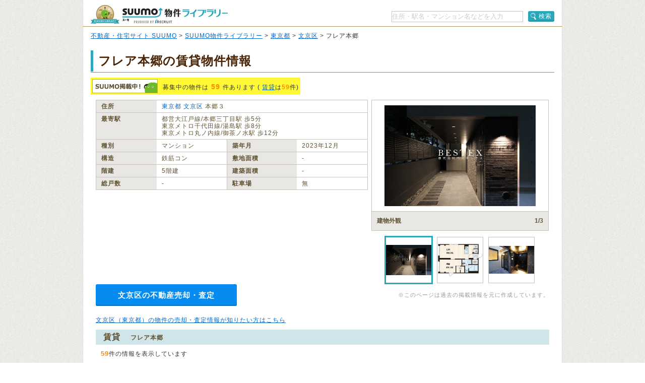

--- FILE ---
content_type: text/html;charset=UTF-8
request_url: https://suumo.jp/library/tf_13/sc_13105/to_1002603430/?bs=040
body_size: 22430
content:
<!DOCTYPE html PUBLIC "-//W3C//DTD XHTML 1.0 Transitional//EN" "http://www.w3.org/TR/xhtml1/DTD/xhtml1-transitional.dtd">
<html xmlns="http://www.w3.org/1999/xhtml" xml:lang="ja" lang="ja" xmlns:og="http://ogp.me/ns#" xmlns:fb="http://www.facebook.com/2008/fbml">
<head>
    <meta http-equiv="content-type" content="text/html; charset=utf-8" />
    <title>フレア本郷の賃貸物件・価格情報【SUUMO】</title>
    <meta name="keywords" content="フレア本郷,東京都文京区,物件,賃貸,マンション,新築マンション,中古マンション,SUUMO(スーモ)" />
    <meta name="description" content="フレア本郷/東京都文京区の新築マンション、中古マンション、賃貸物件のSUUMO掲載情報がまとめて探せます。所在地は東京都文京区本郷３（都営大江戸線/本郷三丁目駅 歩5分）。物件情報をまとめて探すなら【SUUMO物件ライブラリー】" />
    <meta http-equiv="content-style-type" content="text/css" />
    <meta http-equiv="content-script-type" content="text/javascript" />
    <link rel="stylesheet" type="text/css" media="screen, tv" href="/library/css/style.css?20251230" />
    <meta property="og:type" content="website" />
    <meta property="og:title" content="フレア本郷の賃貸物件・価格情報【SUUMO】" />
    <meta property="og:image" content="https://suumo.jp/library/img/library_h1_title.png" />
    <meta property="og:url" content="https://suumo.jp/library/tf_13/sc_13105/to_1002603430/" />
    <meta property="fb:app_id" content="130714030375129" />
    <meta name="robots" content="noarchive" />
    
    <meta charset="utf-8"/>
    <script type="text/javascript" src="/library/lib/jquery.js?20251230"></script>
    <script type="text/javascript" src="/library/lib/jquery.tmpl.js?20251230"></script>
    <script type="text/javascript" src="https://www.google.com/jsapi?20251230"></script>
    
    
        
        <script type="text/javascript" src="/library/js/sa.input.js?20251230"></script>
        <script type="text/javascript" src="/library/js/sa.eventBind.js?20251230"></script>
        <script type="text/javascript" src="/library/js/sa.conv.js?20251230"></script>
    
    <script type="text/javascript" src="/library/js/library.js?20251230"></script>
    <link rel="canonical" href="https://suumo.jp/library/tf_13/sc_13105/to_1002603430/"/>
    <link rel="shortcut icon" href="/library/img/favicon.ico" type="image/vnd.microsoft.icon" />
    <link rel="icon" href="/library/img/favicon.ico" type="image/vnd.microsoft.icon" />
    <!-- ページ内スクロール用js -->
    <script type="text/javascript">
        $(document).ready(function () {
            $('a[href^="#"]').click(function (event) {
                var id = $(this).attr("href");
                var offset = 60;
                var target = $(id).offset().top - offset;
                $('html, body').animate({ scrollTop: target }, 500);
                event.preventDefault();
                return false;
            });
        });
    </script>
    
        <!-- Start Visual Website Optimizer Asynchronous Code -->
        <script type="text/javascript">
            var _vwo_code = (function () {
                var account_id = 102387,
                    settings_tolerance = 2000,
                    library_tolerance = 2500,
                    use_existing_jquery = false,
                    f = false, d = document; return { use_existing_jquery : function () { return use_existing_jquery; }, library_tolerance : function () { return library_tolerance; }, finish : function () { if (!f) { f = true;var a = d.getElementById('_vis_opt_path_hides'); if (a) a.parentNode.removeChild(a); } }, finished : function () { return f; },load : function (a) { var b = d.createElement('script'); b.src = a; b.type = 'text/javascript'; b.innerText; b.onerror = function () { _vwo_code.finish(); }; d.getElementsByTagName('head')[0].appendChild(b); }, init:function () { settings_timer=setTimeout('_vwo_code.finish()', settings_tolerance); var a = d.createElement('style'), b = 'body{opacity:0 !important;filter:alpha(opacity=0) !important;background:none !important;}', h = d.getElementsByTagName('head')[0]; a.setAttribute('id','_vis_opt_path_hides'); a.setAttribute('type','text/css'); if (a.styleSheet) a.styleSheet.cssText=b; else a.appendChild(d.createTextNode(b)); h.appendChild(a); this.load('//dev.visualwebsiteoptimizer.com/j.php?a=' + account_id + '&u=' + encodeURIComponent(d.URL) + '&r=' + Math.random()); return settings_timer;}}; } ()); _vwo_settings_timer = _vwo_code.init();
        </script>
        <!-- End Visual Website Optimizer Asynchronous Code -->
    
</head>

<body id="pageTop">
    
    <!-- ↓wrapper↓ -->
    <div id="wrapper">
        <!-- ↓header↓ -->
        <div id="header" class="bdLBrownB1">
            
        <div class="cFix fl">
            <div class="fl" title="SUUMO（スーモ）物件ライブラリー"><a href="/library/" class="b headH1title">SUUMO（スーモ）物件ライブラリー</a></div>
        </div>
        <ul class="cFix mT10 pB5">
            <li class="fr cFix w323 pT2">
                <div class="fl"><input name="kns" type="text" class="w259 TF tfSch h20" id="kns01" title="住所・駅名・マンション名などを入力" value="住所・駅名・マンション名などを入力"  onkeyDown="change(event.keyCode)"/></div>
                <div class="fr"><a  href="javascript:void(0)" class="action_btn action_btn--searchIcon"><span class="ic icSearch" title="検索" onClick="searchHeaderButton();return false;">検索</span></a></div>
                <script type="text/javascript">
                  function change(code){
                    if(code == 13){
                      searchHeaderButton();
                    }else{
                      return;
                    }
                  }
                  function searchHeaderButton(){
                    if($("#kns01").val() == "住所・駅名・マンション名などを入力"){
                      alert("キーワードを入力してください");
                      return false;
                    }else if(!$("#kns01").val().match(/[^\s$^　$]/)){
                      alert("キーワードを入力してください");
                      return false;
                    }
                    location.href = "/library/search/ichiran.html?qr=" + encodeURIComponent($("#kns01").val());
                    return false;
                  }
                </script>
            </li>
        </ul>
    
        </div>
        <!-- ↑header↑ -->
        <!-- ↓pankuzu↓ -->
        
        <div class="pT10 pB5 pH15 bgWhite bdLTGrayL bdLTGrayR">
            
                <a href="https://suumo.jp/">不動産・住宅サイト SUUMO</a> &gt;
            
                <a href="https://suumo.jp/library/">SUUMO物件ライブラリー</a> &gt;
            
                <a href="https://suumo.jp/library/tf_13/">東京都</a> &gt;
            
                <a href="https://suumo.jp/library/tf_13/sc_13105/">文京区</a> &gt;
            
            フレア本郷
        </div>
    
        <!-- ↑pankuzu↑ -->
        <!-- ↓bottomWrapper↓ -->
        <div id="bottomWrapper">
            <!-- ↓contents↓ -->
            <div id="contents">
                <div class="h1title">
                    <h1>フレア本郷の賃貸物件情報</h1>
                </div>
                <div class="cFix">
                    <div class="bgYellow p3 mT10 fl cFix">
                        <p class="fl offLeft icSuumoKeisai s mR10">SUUMO掲載中</p>
                        <p class="fl lh14 pT8">募集中の物件は<span class="fs14 mH5 fgOrange bld">59</span>件あります
                            (
                            
                            
                                <a href="#chintai">賃貸</a>は<span class="fgOrange bld">59</span>件)
                        </p>
                    </div>
                </div>

                <div class="cFix p10 W900"><!-- maincontents -->
                    <div class="cFix">
                        <div class="fl w540 mR7 mB10">
                            <table border="0" cellspacing="0" cellpadding="0" class="w540 bdLLGray tlf fgBrown fs12">
                                <tbody>
                                    <tr>
                                        <th valign="top" scope="row"
                                            class="bdLLGrayL bdLLGrayT bdLLGrayB bgLLLGray w100 pH10 pV5 lh14 bld">住所
                                        </th>
                                        <td valign="top" colspan="3" class="bdLLGrayT bdLLGrayB pH10 pV5 lh14"><a href="/library/tf_13/" class="tdNone" >東京都</a> <a href="/library/tf_13/sc_13105/" class="tdNone" >文京区</a> 本郷３</td>
                                    </tr>
                                    <tr>
                                        <th valign="top" scope="row"
                                            class="bdLLGrayL bdLLGrayT dLLGrayB bgLLLGray w100 pH10 pV5 lh14 bld">最寄駅
                                        </th>
                                        <td valign="top" colspan="3" class="bdLLGrayT bdLLGrayB pH10 pV5 lh14">
                                            
                                                都営大江戸線/本郷三丁目駅 歩5分
                                                <br/>
                                            
                                            
                                                東京メトロ千代田線/湯島駅 歩8分
                                                <br />
                                            
                                            
                                                東京メトロ丸ノ内線/御茶ノ水駅 歩12分
                                                <br/>
                                            
                                        </td>
                                    </tr>
                                    <tr>
                                        <th valign="top" scope="row"
                                            class="bdLLGrayL bdLLGrayT bdLLGrayB bgLLLGray w100 pH10 pV5 lh14 bld">種別
                                        </th>
                                        <td valign="top" class="bdLLGrayT bdLLGrayB pH10 pV5 w186 lh14">マンション</td>
                                        <th valign="top" scope="row"
                                            class="bdLLGrayL bdLLGrayT bgLLLGray w100 pH10 pV5 lh14 bld">築年月</th>
                                        <td valign="top" class="bdLLGrayT bdLLGrayB pH10 pV5 w186 lh14">2023年12月</td>
                                    </tr>
                                    <tr>
                                        <th valign="top" scope="row"
                                            class="bdLLGrayL bdLLGrayT bdLLGrayB bgLLLGray w100 pH10 pV5 lh14 bld">構造
                                        </th>
                                        <td valign="top" class="bdLLGrayT bdLLGrayB pH10 pV5 w186 lh14">鉄筋コン</td>
                                        <th valign="top" scope="row"
                                            class="bdLLGrayL bdLLGrayT bdLLGrayB bgLLLGray w100 pH10 pV5 lh14 bld">敷地面積
                                        </th>
                                        <td valign="top" class="bdLLGrayT bdLLGrayB pH10 pV5 w186 lh14">‐</td>
                                    </tr>
                                    <tr>
                                        <th valign="top" scope="row"
                                            class="bdLLGrayL bdLLGrayT bdLLGrayB bgLLLGray w100 pH10 pV5 lh14 bld">階建
                                        </th>
                                        <td valign="top" class="bdLLGrayT bdLLGrayB pH10 pV5 w186 lh14">5階建</td>
                                        <th valign="top" scope="row"
                                            class="bdLLGrayL bdLLGrayT bdLLGrayB bgLLLGray w100 pH10 pV5 lh14 bld">建築面積
                                        </th>
                                        <td valign="top" class="bdLLGrayT bdLLGrayB pH10 pV5 w186 lh14">‐</td>
                                    </tr>
                                    <tr>
                                        <th valign="top" scope="row"
                                            class="bdLLGrayL bdLLGrayT bdLLGrayB bgLLLGray w100 pH10 pV5 lh14 bld">総戸数
                                        </th>
                                        <td valign="top" class="bdLLGrayT bdLLGrayB pH10 pV5 w186 lh14">‐</td>
                                        <th valign="top" scope="row"
                                            class="bdLLGrayL bdLLGrayT bdLLGrayB bgLLLGray w100 pH10 pV5 lh14 bld">駐車場
                                        </th>
                                        <td valign="top" class="bdLLGrayT bdLLGrayB pH10 pV5 w186 lh14">無</td>
                                    </tr>
                                </tbody>
                            </table>
                            
                            
                            
                        </div>

                        <div class="fl pr">
                            
                            
                                <div id="js-slick" class="slick">
                                    <div class="slick-main">
                                        <div class="slick_object">
                                            <div id="js-slick-object" class="slick_object-main">
                                                <a href="javascript:void(0);" id="js-modal-trigger"
                                                    class="slick_object-main-item">
                                                    <img src="https://img01.suumo.com/front/gazo/fr/bukken/192/100450447192/100450447192_go.jpg"
                                                        alt="建物外観"
                                                        data-modal-object="https://img01.suumo.com/front/gazo/fr/bukken/192/100450447192/100450447192_go.jpg"
                                                        data-modal-width="500" data-modal-height="480"
                                                        onerror="this.onerror=null;this.src='/library/img/suumobook.png'"
                                                        loading="eager" />
                                                </a>
                                            </div>
                                            <div class="slick_object-info">
                                                <div id="js-slick-text" class="slick_object-info-title">建物外観</div>
                                                <div class="slick_object-info-pagenation"><span
                                                        id="js-slick-num">1</span>/3
                                                </div>
                                            </div>
                                        </div>
                                    </div>
                                    <div class="slick-sub">
                                        <div class="slick_carousel">
                                            
                                            <div class="slick_carousel-thumb">
                                                <ul id="js-slick-slider" class="slick_carousel-thumb-list">
                                                    <li>
                                                        <a href="https://img01.suumo.com/front/gazo/fr/bukken/192/100450447192/100450447192_go.jpg" class="slick_carousel_object js-slick-thumb"
                                                            data-modal-width="500" data-modal-height="480"><span
                                                                class="slick_carousel_object-item">
                                                                <img src="https://img01.suumo.com/front/gazo/fr/bukken/192/100450447192/100450447192_go.jpg"
                                                                    alt="建物外観"
                                                                    data-slick-thumb="1"
                                                                    onerror="this.onerror=null;this.src='/library/img/suumobook.png';this.parentNode.parentNode.href='/library/img/suumobook.png'"
                                                                    loading="eager" /></span></a>
                                                    </li>
                                                    <li>
                                                        <a href="https://img01.suumo.com/front/gazo/fr/bukken/192/100450447192/100450447192_co.jpg" class="slick_carousel_object js-slick-thumb"
                                                            data-modal-width="500" data-modal-height="480"><span
                                                                class="slick_carousel_object-item">
                                                                <img src="https://img01.suumo.com/front/gazo/fr/bukken/192/100450447192/100450447192_co.jpg"
                                                                    alt="間取り図"
                                                                    data-slick-thumb="2"
                                                                    onerror="this.onerror=null;this.src='/library/img/suumobook.png';this.parentNode.parentNode.href='/library/img/suumobook.png'"
                                                                    loading="eager" /></span></a>
                                                    </li>
                                                    <li>
                                                        <a href="https://img01.suumo.com/front/gazo/fr/bukken/192/100450447192/100450447192_10o.jpg" class="slick_carousel_object js-slick-thumb"
                                                            data-modal-width="500" data-modal-height="480"><span
                                                                class="slick_carousel_object-item">
                                                                <img src="https://img01.suumo.com/front/gazo/fr/bukken/192/100450447192/100450447192_10o.jpg"
                                                                    alt="エントランス"
                                                                    data-slick-thumb="3"
                                                                    onerror="this.onerror=null;this.src='/library/img/suumobook.png';this.parentNode.parentNode.href='/library/img/suumobook.png'"
                                                                    loading="eager" /></span></a>
                                                    </li>
                                                </ul>
                                            </div>
                                            
                                        </div>
                                    </div>
                                </div>
                            
                        </div>

                </div>
                <div class="fr">
                    <br />
                    <div class="fgLTGray fs11">※このページは過去の掲載情報を元に作成しています。</div>
                </div>
                <div class="baikyaku-button">
                    <a class="baikyaku-button_link"
                        href="/jj/kaisha/shiryou/JJ050FG510/?ar=000&amp;bs=100&amp;senimotokbn=1&amp;sms=D"
                        target="_blank">文京区の不動産売却・査定</a>
                </div>
            </div><!-- /maincontents -->

            <p class="mT10 mB10 mL10">
                <a href="https://suumo.jp/baikyaku/tokyo/sc_bunkyo/top/" target="_blank">文京区（東京都）の物件の売却・査定情報が知りたい方はこちら</a>
            </p>

            
            <div id="cassettearea" class="mT5"><!-- cassettearea -->
                

                

                
                    <h2 id="chintai" class="caseBlue">賃貸<span class="fs12 mL20">フレア本郷</span></h2>
                    <div class="mH10 mTB10">
                        <p><span class="fs13 fgOrange bld">59</span>件の情報を表示しています</p>
                    </div>
                    <div class="caseBukken cFix">
                        <table class="bdLLGray fgBrown fs13 wFull">
                            <tbody>
                                <tr>
                                    <th valign="top" scope="row" class="bdLLGrayT bgLLLGray fgBrown taC pH15 pV5 lh14 bld"> イメージ</th>
                                    <th valign="top" scope="row" class="bdLLGrayL bdLLGrayT bgLLLGray fgBrown taC pH15 pV5 lh14 bld w65">間取り</th>
                                    <th valign="top" scope="row" class="bdLLGrayL bdLLGrayT bgLLLGray fgBrown taC pH15 pV5 lh14 bld w65">価格</th>
                                    <th valign="top" scope="row" class="bdLLGrayL bdLLGrayT bgLLLGray fgBrown taC pH15 pV5 lh14 bld w75">専有面積</th>
                                    <th valign="top" scope="row" class="bdLLGrayL bdLLGrayT bgLLLGray fgBrown taC pH15 pV5 lh14 bld w30">方位</th>
                                    <th valign="top" scope="row" class="bdLLGrayL bdLLGrayT bgLLLGray fgBrown taC pH15 pV5 lh14 bld w65">入居時期</th>
                                    <th valign="top" scope="row" class="bdLLGrayL bdLLGrayT bdLLGrayR bgLLLGray fgBrown taC pH10 pV5 lh14 bld">&nbsp;</th>
                                </tr>

                                
                                    <tr class="caseBukken">
                                        <td valign="top" scope="row" class="bdLLGrayT taC pH12 pV5 w165 breakA">
                                            <div class="taC pH10">
                                                <a href="https://suumo.jp/chintai/bc_100479812453/" class="fs12 bld" target="_blank">東京メトロ丸ノ内線/本郷三丁目駅 歩5分</a>
                                            </div>
                                            <div class="cFix pT10 pB7 w160 mHA">
                                                <div class="fl w75 mR10">
                                                    <a href="https://suumo.jp/chintai/bc_100479812453/" class="w75 h75 resizeImageAnchor"
                                                        target="_blank">
                                                        
                                                            <img src="https://img01.suumo.com/front/gazo/fr/bukken/453/100479812453/100479812453_gt.jpg"
                                                                class="mw75 mh75 ma"
                                                                loading="eager" />
                                                            
                                                        
                                                        
                                                    </a>
                                                </div>
                                                <div class="fl w75">
                                                    <a href="https://suumo.jp/chintai/bc_100479812453/" class="w75 h75 resizeImageAnchor"
                                                        target="_blank">
                                                        
                                                            <img src="https://img01.suumo.com/front/gazo/fr/bukken/453/100479812453/100479812453_ct.jpg"
                                                                class="mw75 mh75 ma"
                                                                loading="eager" />
                                                            
                                                        
                                                        
                                                    </a>
                                                </div>
                                            </div>
                                            <div class="fs11 taC pH10 bld fgOrange">
                                                <a href="https://suumo.jp/chintai/bc_100479812453/" target="_blank">16枚</a>の写真があります
                                            </div>
                                        </td>
                                        <td valign="top" scope="row" class="bdLLGrayL bdLLGrayT taC pH15 pV5 TF breakA">ワンルーム</td>
                                        <td valign="top" scope="row" class="bdLLGrayL bdLLGrayT taC pH15 pV5 TF breakA"><span
                                                class="fs13 fgOrange bld">10.7万円</span></td>
                                        <td valign="top" scope="row" class="bdLLGrayL bdLLGrayT taC pH15 pV5 TF breakA">20.05平米</td>
                                        <td valign="top" scope="row" class="bdLLGrayL bdLLGrayT taC pH15 pV5 TF breakA">東</td>
                                        <td valign="top" scope="row" class="bdLLGrayL bdLLGrayT taC pH15 pV5 TF breakA">&#39;26年1月下旬</td>
                                        <td valign="top" scope="row"
                                            class="bdLLGrayL bdLLGrayT bdLLGrayR taC pH10 pV5 TF breakA">
                                            <a href="https://suumo.jp/chintai/bc_100479812453/#pageshiryou" class="s db offLeft btContact mHA"
                                                target="_blank">お問い合わせする（無料）</a>
                                            <a href="https://suumo.jp/chintai/bc_100479812453/" class="s db offLeft btSuumoDetail mT10 mHA"
                                                target="_blank">SUUMOで詳細を見る</a>
                                        </td>
                                    </tr>
                                
                                    <tr class="caseBukken">
                                        <td valign="top" scope="row" class="bdLLGrayT taC pH12 pV5 w165 breakA">
                                            <div class="taC pH10">
                                                <a href="https://suumo.jp/chintai/bc_100479920456/" class="fs12 bld" target="_blank">東京メトロ丸ノ内線/本郷三丁目駅 歩7分</a>
                                            </div>
                                            <div class="cFix pT10 pB7 w160 mHA">
                                                <div class="fl w75 mR10">
                                                    <a href="https://suumo.jp/chintai/bc_100479920456/" class="w75 h75 resizeImageAnchor"
                                                        target="_blank">
                                                        
                                                            <img src="https://img01.suumo.com/front/gazo/fr/bukken/456/100479920456/100479920456_gt.jpg"
                                                                class="mw75 mh75 ma"
                                                                loading="eager" />
                                                            
                                                        
                                                        
                                                    </a>
                                                </div>
                                                <div class="fl w75">
                                                    <a href="https://suumo.jp/chintai/bc_100479920456/" class="w75 h75 resizeImageAnchor"
                                                        target="_blank">
                                                        
                                                            <img src="https://img01.suumo.com/front/gazo/fr/bukken/456/100479920456/100479920456_ct.jpg"
                                                                class="mw75 mh75 ma"
                                                                loading="eager" />
                                                            
                                                        
                                                        
                                                    </a>
                                                </div>
                                            </div>
                                            <div class="fs11 taC pH10 bld fgOrange">
                                                <a href="https://suumo.jp/chintai/bc_100479920456/" target="_blank">16枚</a>の写真があります
                                            </div>
                                        </td>
                                        <td valign="top" scope="row" class="bdLLGrayL bdLLGrayT taC pH15 pV5 TF breakA">1K</td>
                                        <td valign="top" scope="row" class="bdLLGrayL bdLLGrayT taC pH15 pV5 TF breakA"><span
                                                class="fs13 fgOrange bld">10.7万円</span></td>
                                        <td valign="top" scope="row" class="bdLLGrayL bdLLGrayT taC pH15 pV5 TF breakA">20.05平米</td>
                                        <td valign="top" scope="row" class="bdLLGrayL bdLLGrayT taC pH15 pV5 TF breakA">東</td>
                                        <td valign="top" scope="row" class="bdLLGrayL bdLLGrayT taC pH15 pV5 TF breakA">即</td>
                                        <td valign="top" scope="row"
                                            class="bdLLGrayL bdLLGrayT bdLLGrayR taC pH10 pV5 TF breakA">
                                            <a href="https://suumo.jp/chintai/bc_100479920456/#pageshiryou" class="s db offLeft btContact mHA"
                                                target="_blank">お問い合わせする（無料）</a>
                                            <a href="https://suumo.jp/chintai/bc_100479920456/" class="s db offLeft btSuumoDetail mT10 mHA"
                                                target="_blank">SUUMOで詳細を見る</a>
                                        </td>
                                    </tr>
                                
                                    <tr class="caseBukken">
                                        <td valign="top" scope="row" class="bdLLGrayT taC pH12 pV5 w165 breakA">
                                            <div class="taC pH10">
                                                <a href="https://suumo.jp/chintai/bc_100479831278/" class="fs12 bld" target="_blank">都営大江戸線/本郷三丁目駅 歩5分</a>
                                            </div>
                                            <div class="cFix pT10 pB7 w160 mHA">
                                                <div class="fl w75 mR10">
                                                    <a href="https://suumo.jp/chintai/bc_100479831278/" class="w75 h75 resizeImageAnchor"
                                                        target="_blank">
                                                        
                                                            <img src="https://img01.suumo.com/front/gazo/fr/bukken/278/100479831278/100479831278_rt.jpg"
                                                                class="mw75 mh75 ma"
                                                                loading="eager" />
                                                            
                                                        
                                                        
                                                    </a>
                                                </div>
                                                <div class="fl w75">
                                                    <a href="https://suumo.jp/chintai/bc_100479831278/" class="w75 h75 resizeImageAnchor"
                                                        target="_blank">
                                                        
                                                            <img src="https://img01.suumo.com/front/gazo/fr/bukken/278/100479831278/100479831278_ct.jpg"
                                                                class="mw75 mh75 ma"
                                                                loading="eager" />
                                                            
                                                        
                                                        
                                                    </a>
                                                </div>
                                            </div>
                                            <div class="fs11 taC pH10 bld fgOrange">
                                                <a href="https://suumo.jp/chintai/bc_100479831278/" target="_blank">16枚</a>の写真があります
                                            </div>
                                        </td>
                                        <td valign="top" scope="row" class="bdLLGrayL bdLLGrayT taC pH15 pV5 TF breakA">ワンルーム</td>
                                        <td valign="top" scope="row" class="bdLLGrayL bdLLGrayT taC pH15 pV5 TF breakA"><span
                                                class="fs13 fgOrange bld">10.7万円</span></td>
                                        <td valign="top" scope="row" class="bdLLGrayL bdLLGrayT taC pH15 pV5 TF breakA">20.05平米</td>
                                        <td valign="top" scope="row" class="bdLLGrayL bdLLGrayT taC pH15 pV5 TF breakA">東</td>
                                        <td valign="top" scope="row" class="bdLLGrayL bdLLGrayT taC pH15 pV5 TF breakA">&#39;26年1月下旬</td>
                                        <td valign="top" scope="row"
                                            class="bdLLGrayL bdLLGrayT bdLLGrayR taC pH10 pV5 TF breakA">
                                            <a href="https://suumo.jp/chintai/bc_100479831278/#pageshiryou" class="s db offLeft btContact mHA"
                                                target="_blank">お問い合わせする（無料）</a>
                                            <a href="https://suumo.jp/chintai/bc_100479831278/" class="s db offLeft btSuumoDetail mT10 mHA"
                                                target="_blank">SUUMOで詳細を見る</a>
                                        </td>
                                    </tr>
                                
                                    <tr class="caseBukken">
                                        <td valign="top" scope="row" class="bdLLGrayT taC pH12 pV5 w165 breakA">
                                            <div class="taC pH10">
                                                <a href="https://suumo.jp/chintai/bc_100479778083/" class="fs12 bld" target="_blank">東京メトロ丸ノ内線/本郷三丁目駅 歩5分</a>
                                            </div>
                                            <div class="cFix pT10 pB7 w160 mHA">
                                                <div class="fl w75 mR10">
                                                    <a href="https://suumo.jp/chintai/bc_100479778083/" class="w75 h75 resizeImageAnchor"
                                                        target="_blank">
                                                        
                                                            <img src="https://img01.suumo.com/front/gazo/fr/bukken/083/100479778083/100479778083_gt.jpg"
                                                                class="mw75 mh75 ma"
                                                                loading="eager" />
                                                            
                                                        
                                                        
                                                    </a>
                                                </div>
                                                <div class="fl w75">
                                                    <a href="https://suumo.jp/chintai/bc_100479778083/" class="w75 h75 resizeImageAnchor"
                                                        target="_blank">
                                                        
                                                            <img src="https://img01.suumo.com/front/gazo/fr/bukken/083/100479778083/100479778083_ct.jpg"
                                                                class="mw75 mh75 ma"
                                                                loading="eager" />
                                                            
                                                        
                                                        
                                                    </a>
                                                </div>
                                            </div>
                                            <div class="fs11 taC pH10 bld fgOrange">
                                                <a href="https://suumo.jp/chintai/bc_100479778083/" target="_blank">20枚</a>の写真があります
                                            </div>
                                        </td>
                                        <td valign="top" scope="row" class="bdLLGrayL bdLLGrayT taC pH15 pV5 TF breakA">ワンルーム</td>
                                        <td valign="top" scope="row" class="bdLLGrayL bdLLGrayT taC pH15 pV5 TF breakA"><span
                                                class="fs13 fgOrange bld">10.7万円</span></td>
                                        <td valign="top" scope="row" class="bdLLGrayL bdLLGrayT taC pH15 pV5 TF breakA">20.05平米</td>
                                        <td valign="top" scope="row" class="bdLLGrayL bdLLGrayT taC pH15 pV5 TF breakA">-</td>
                                        <td valign="top" scope="row" class="bdLLGrayL bdLLGrayT taC pH15 pV5 TF breakA">&#39;26年1月下旬</td>
                                        <td valign="top" scope="row"
                                            class="bdLLGrayL bdLLGrayT bdLLGrayR taC pH10 pV5 TF breakA">
                                            <a href="https://suumo.jp/chintai/bc_100479778083/#pageshiryou" class="s db offLeft btContact mHA"
                                                target="_blank">お問い合わせする（無料）</a>
                                            <a href="https://suumo.jp/chintai/bc_100479778083/" class="s db offLeft btSuumoDetail mT10 mHA"
                                                target="_blank">SUUMOで詳細を見る</a>
                                        </td>
                                    </tr>
                                
                                    <tr class="caseBukken">
                                        <td valign="top" scope="row" class="bdLLGrayT taC pH12 pV5 w165 breakA">
                                            <div class="taC pH10">
                                                <a href="https://suumo.jp/chintai/bc_100479731119/" class="fs12 bld" target="_blank">東京メトロ丸ノ内線/本郷三丁目駅 歩5分</a>
                                            </div>
                                            <div class="cFix pT10 pB7 w160 mHA">
                                                <div class="fl w75 mR10">
                                                    <a href="https://suumo.jp/chintai/bc_100479731119/" class="w75 h75 resizeImageAnchor"
                                                        target="_blank">
                                                        
                                                            <img src="https://img01.suumo.com/front/gazo/fr/bukken/119/100479731119/100479731119_gt.jpg"
                                                                class="mw75 mh75 ma"
                                                                loading="eager" />
                                                            
                                                        
                                                        
                                                    </a>
                                                </div>
                                                <div class="fl w75">
                                                    <a href="https://suumo.jp/chintai/bc_100479731119/" class="w75 h75 resizeImageAnchor"
                                                        target="_blank">
                                                        
                                                            <img src="https://img01.suumo.com/front/gazo/fr/bukken/119/100479731119/100479731119_ct.jpg"
                                                                class="mw75 mh75 ma"
                                                                loading="eager" />
                                                            
                                                        
                                                        
                                                    </a>
                                                </div>
                                            </div>
                                            <div class="fs11 taC pH10 bld fgOrange">
                                                <a href="https://suumo.jp/chintai/bc_100479731119/" target="_blank">20枚</a>の写真があります
                                            </div>
                                        </td>
                                        <td valign="top" scope="row" class="bdLLGrayL bdLLGrayT taC pH15 pV5 TF breakA">ワンルーム</td>
                                        <td valign="top" scope="row" class="bdLLGrayL bdLLGrayT taC pH15 pV5 TF breakA"><span
                                                class="fs13 fgOrange bld">10.7万円</span></td>
                                        <td valign="top" scope="row" class="bdLLGrayL bdLLGrayT taC pH15 pV5 TF breakA">20.05平米</td>
                                        <td valign="top" scope="row" class="bdLLGrayL bdLLGrayT taC pH15 pV5 TF breakA">-</td>
                                        <td valign="top" scope="row" class="bdLLGrayL bdLLGrayT taC pH15 pV5 TF breakA">&#39;26年1月下旬</td>
                                        <td valign="top" scope="row"
                                            class="bdLLGrayL bdLLGrayT bdLLGrayR taC pH10 pV5 TF breakA">
                                            <a href="https://suumo.jp/chintai/bc_100479731119/#pageshiryou" class="s db offLeft btContact mHA"
                                                target="_blank">お問い合わせする（無料）</a>
                                            <a href="https://suumo.jp/chintai/bc_100479731119/" class="s db offLeft btSuumoDetail mT10 mHA"
                                                target="_blank">SUUMOで詳細を見る</a>
                                        </td>
                                    </tr>
                                
                                    <tr class="caseBukken moreShowCBk dn">
                                        <td valign="top" scope="row" class="bdLLGrayT taC pH12 pV5 w165 breakA">
                                            <div class="taC pH10">
                                                <a href="https://suumo.jp/chintai/bc_100479834960/" class="fs12 bld" target="_blank">都営大江戸線/本郷三丁目駅 歩5分</a>
                                            </div>
                                            <div class="cFix pT10 pB7 w160 mHA">
                                                <div class="fl w75 mR10">
                                                    <a href="https://suumo.jp/chintai/bc_100479834960/" class="w75 h75 resizeImageAnchor"
                                                        target="_blank">
                                                        
                                                            
                                                            <img data-original="https://img01.suumo.com/front/gazo/fr/bukken/960/100479834960/100479834960_rt.jpg"
                                                                class="mw75 mh75 ma exCBk"
                                                                loading="eager" />
                                                        
                                                        
                                                    </a>
                                                </div>
                                                <div class="fl w75">
                                                    <a href="https://suumo.jp/chintai/bc_100479834960/" class="w75 h75 resizeImageAnchor"
                                                        target="_blank">
                                                        
                                                            
                                                            <img data-original="https://img01.suumo.com/front/gazo/fr/bukken/960/100479834960/100479834960_ct.jpg"
                                                                class="mw75 mh75 ma exCBk"
                                                                loading="eager" />
                                                        
                                                        
                                                    </a>
                                                </div>
                                            </div>
                                            <div class="fs11 taC pH10 bld fgOrange">
                                                <a href="https://suumo.jp/chintai/bc_100479834960/" target="_blank">16枚</a>の写真があります
                                            </div>
                                        </td>
                                        <td valign="top" scope="row" class="bdLLGrayL bdLLGrayT taC pH15 pV5 TF breakA">ワンルーム</td>
                                        <td valign="top" scope="row" class="bdLLGrayL bdLLGrayT taC pH15 pV5 TF breakA"><span
                                                class="fs13 fgOrange bld">10.7万円</span></td>
                                        <td valign="top" scope="row" class="bdLLGrayL bdLLGrayT taC pH15 pV5 TF breakA">20.05平米</td>
                                        <td valign="top" scope="row" class="bdLLGrayL bdLLGrayT taC pH15 pV5 TF breakA">東</td>
                                        <td valign="top" scope="row" class="bdLLGrayL bdLLGrayT taC pH15 pV5 TF breakA">&#39;26年1月下旬</td>
                                        <td valign="top" scope="row"
                                            class="bdLLGrayL bdLLGrayT bdLLGrayR taC pH10 pV5 TF breakA">
                                            <a href="https://suumo.jp/chintai/bc_100479834960/#pageshiryou" class="s db offLeft btContact mHA"
                                                target="_blank">お問い合わせする（無料）</a>
                                            <a href="https://suumo.jp/chintai/bc_100479834960/" class="s db offLeft btSuumoDetail mT10 mHA"
                                                target="_blank">SUUMOで詳細を見る</a>
                                        </td>
                                    </tr>
                                
                                    <tr class="caseBukken moreShowCBk dn">
                                        <td valign="top" scope="row" class="bdLLGrayT taC pH12 pV5 w165 breakA">
                                            <div class="taC pH10">
                                                <a href="https://suumo.jp/chintai/bc_100479729182/" class="fs12 bld" target="_blank">東京メトロ丸ノ内線/本郷三丁目駅 歩5分</a>
                                            </div>
                                            <div class="cFix pT10 pB7 w160 mHA">
                                                <div class="fl w75 mR10">
                                                    <a href="https://suumo.jp/chintai/bc_100479729182/" class="w75 h75 resizeImageAnchor"
                                                        target="_blank">
                                                        
                                                            
                                                            <img data-original="https://img01.suumo.com/front/gazo/fr/bukken/182/100479729182/100479729182_gt.jpg"
                                                                class="mw75 mh75 ma exCBk"
                                                                loading="eager" />
                                                        
                                                        
                                                    </a>
                                                </div>
                                                <div class="fl w75">
                                                    <a href="https://suumo.jp/chintai/bc_100479729182/" class="w75 h75 resizeImageAnchor"
                                                        target="_blank">
                                                        
                                                            
                                                            <img data-original="https://img01.suumo.com/front/gazo/fr/bukken/182/100479729182/100479729182_ct.jpg"
                                                                class="mw75 mh75 ma exCBk"
                                                                loading="eager" />
                                                        
                                                        
                                                    </a>
                                                </div>
                                            </div>
                                            <div class="fs11 taC pH10 bld fgOrange">
                                                <a href="https://suumo.jp/chintai/bc_100479729182/" target="_blank">20枚</a>の写真があります
                                            </div>
                                        </td>
                                        <td valign="top" scope="row" class="bdLLGrayL bdLLGrayT taC pH15 pV5 TF breakA">ワンルーム</td>
                                        <td valign="top" scope="row" class="bdLLGrayL bdLLGrayT taC pH15 pV5 TF breakA"><span
                                                class="fs13 fgOrange bld">10.7万円</span></td>
                                        <td valign="top" scope="row" class="bdLLGrayL bdLLGrayT taC pH15 pV5 TF breakA">20.05平米</td>
                                        <td valign="top" scope="row" class="bdLLGrayL bdLLGrayT taC pH15 pV5 TF breakA">-</td>
                                        <td valign="top" scope="row" class="bdLLGrayL bdLLGrayT taC pH15 pV5 TF breakA">&#39;26年1月下旬</td>
                                        <td valign="top" scope="row"
                                            class="bdLLGrayL bdLLGrayT bdLLGrayR taC pH10 pV5 TF breakA">
                                            <a href="https://suumo.jp/chintai/bc_100479729182/#pageshiryou" class="s db offLeft btContact mHA"
                                                target="_blank">お問い合わせする（無料）</a>
                                            <a href="https://suumo.jp/chintai/bc_100479729182/" class="s db offLeft btSuumoDetail mT10 mHA"
                                                target="_blank">SUUMOで詳細を見る</a>
                                        </td>
                                    </tr>
                                
                                    <tr class="caseBukken moreShowCBk dn">
                                        <td valign="top" scope="row" class="bdLLGrayT taC pH12 pV5 w165 breakA">
                                            <div class="taC pH10">
                                                <a href="https://suumo.jp/chintai/bc_100479801096/" class="fs12 bld" target="_blank">都営大江戸線/本郷三丁目駅 歩5分</a>
                                            </div>
                                            <div class="cFix pT10 pB7 w160 mHA">
                                                <div class="fl w75 mR10">
                                                    <a href="https://suumo.jp/chintai/bc_100479801096/" class="w75 h75 resizeImageAnchor"
                                                        target="_blank">
                                                        
                                                            
                                                            <img data-original="https://img01.suumo.com/front/gazo/fr/bukken/096/100479801096/100479801096_gt.jpg"
                                                                class="mw75 mh75 ma exCBk"
                                                                loading="eager" />
                                                        
                                                        
                                                    </a>
                                                </div>
                                                <div class="fl w75">
                                                    <a href="https://suumo.jp/chintai/bc_100479801096/" class="w75 h75 resizeImageAnchor"
                                                        target="_blank">
                                                        
                                                            
                                                            <img data-original="https://img01.suumo.com/front/gazo/fr/bukken/096/100479801096/100479801096_ct.jpg"
                                                                class="mw75 mh75 ma exCBk"
                                                                loading="eager" />
                                                        
                                                        
                                                    </a>
                                                </div>
                                            </div>
                                            <div class="fs11 taC pH10 bld fgOrange">
                                                <a href="https://suumo.jp/chintai/bc_100479801096/" target="_blank">15枚</a>の写真があります
                                            </div>
                                        </td>
                                        <td valign="top" scope="row" class="bdLLGrayL bdLLGrayT taC pH15 pV5 TF breakA">ワンルーム</td>
                                        <td valign="top" scope="row" class="bdLLGrayL bdLLGrayT taC pH15 pV5 TF breakA"><span
                                                class="fs13 fgOrange bld">10.7万円</span></td>
                                        <td valign="top" scope="row" class="bdLLGrayL bdLLGrayT taC pH15 pV5 TF breakA">20.05平米</td>
                                        <td valign="top" scope="row" class="bdLLGrayL bdLLGrayT taC pH15 pV5 TF breakA">東</td>
                                        <td valign="top" scope="row" class="bdLLGrayL bdLLGrayT taC pH15 pV5 TF breakA">&#39;26年1月下旬</td>
                                        <td valign="top" scope="row"
                                            class="bdLLGrayL bdLLGrayT bdLLGrayR taC pH10 pV5 TF breakA">
                                            <a href="https://suumo.jp/chintai/bc_100479801096/#pageshiryou" class="s db offLeft btContact mHA"
                                                target="_blank">お問い合わせする（無料）</a>
                                            <a href="https://suumo.jp/chintai/bc_100479801096/" class="s db offLeft btSuumoDetail mT10 mHA"
                                                target="_blank">SUUMOで詳細を見る</a>
                                        </td>
                                    </tr>
                                
                                    <tr class="caseBukken moreShowCBk dn">
                                        <td valign="top" scope="row" class="bdLLGrayT taC pH12 pV5 w165 breakA">
                                            <div class="taC pH10">
                                                <a href="https://suumo.jp/chintai/bc_100479730261/" class="fs12 bld" target="_blank">東京メトロ丸ノ内線/本郷三丁目駅 歩5分</a>
                                            </div>
                                            <div class="cFix pT10 pB7 w160 mHA">
                                                <div class="fl w75 mR10">
                                                    <a href="https://suumo.jp/chintai/bc_100479730261/" class="w75 h75 resizeImageAnchor"
                                                        target="_blank">
                                                        
                                                            
                                                            <img data-original="https://img01.suumo.com/front/gazo/fr/bukken/261/100479730261/100479730261_gt.jpg"
                                                                class="mw75 mh75 ma exCBk"
                                                                loading="eager" />
                                                        
                                                        
                                                    </a>
                                                </div>
                                                <div class="fl w75">
                                                    <a href="https://suumo.jp/chintai/bc_100479730261/" class="w75 h75 resizeImageAnchor"
                                                        target="_blank">
                                                        
                                                            
                                                            <img data-original="https://img01.suumo.com/front/gazo/fr/bukken/261/100479730261/100479730261_ct.jpg"
                                                                class="mw75 mh75 ma exCBk"
                                                                loading="eager" />
                                                        
                                                        
                                                    </a>
                                                </div>
                                            </div>
                                            <div class="fs11 taC pH10 bld fgOrange">
                                                <a href="https://suumo.jp/chintai/bc_100479730261/" target="_blank">20枚</a>の写真があります
                                            </div>
                                        </td>
                                        <td valign="top" scope="row" class="bdLLGrayL bdLLGrayT taC pH15 pV5 TF breakA">ワンルーム</td>
                                        <td valign="top" scope="row" class="bdLLGrayL bdLLGrayT taC pH15 pV5 TF breakA"><span
                                                class="fs13 fgOrange bld">10.7万円</span></td>
                                        <td valign="top" scope="row" class="bdLLGrayL bdLLGrayT taC pH15 pV5 TF breakA">20.05平米</td>
                                        <td valign="top" scope="row" class="bdLLGrayL bdLLGrayT taC pH15 pV5 TF breakA">-</td>
                                        <td valign="top" scope="row" class="bdLLGrayL bdLLGrayT taC pH15 pV5 TF breakA">&#39;26年1月下旬</td>
                                        <td valign="top" scope="row"
                                            class="bdLLGrayL bdLLGrayT bdLLGrayR taC pH10 pV5 TF breakA">
                                            <a href="https://suumo.jp/chintai/bc_100479730261/#pageshiryou" class="s db offLeft btContact mHA"
                                                target="_blank">お問い合わせする（無料）</a>
                                            <a href="https://suumo.jp/chintai/bc_100479730261/" class="s db offLeft btSuumoDetail mT10 mHA"
                                                target="_blank">SUUMOで詳細を見る</a>
                                        </td>
                                    </tr>
                                
                                    <tr class="caseBukken moreShowCBk dn">
                                        <td valign="top" scope="row" class="bdLLGrayT taC pH12 pV5 w165 breakA">
                                            <div class="taC pH10">
                                                <a href="https://suumo.jp/chintai/bc_100479730143/" class="fs12 bld" target="_blank">東京メトロ丸ノ内線/本郷三丁目駅 歩5分</a>
                                            </div>
                                            <div class="cFix pT10 pB7 w160 mHA">
                                                <div class="fl w75 mR10">
                                                    <a href="https://suumo.jp/chintai/bc_100479730143/" class="w75 h75 resizeImageAnchor"
                                                        target="_blank">
                                                        
                                                            
                                                            <img data-original="https://img01.suumo.com/front/gazo/fr/bukken/143/100479730143/100479730143_gt.jpg"
                                                                class="mw75 mh75 ma exCBk"
                                                                loading="eager" />
                                                        
                                                        
                                                    </a>
                                                </div>
                                                <div class="fl w75">
                                                    <a href="https://suumo.jp/chintai/bc_100479730143/" class="w75 h75 resizeImageAnchor"
                                                        target="_blank">
                                                        
                                                            
                                                            <img data-original="https://img01.suumo.com/front/gazo/fr/bukken/143/100479730143/100479730143_ct.jpg"
                                                                class="mw75 mh75 ma exCBk"
                                                                loading="eager" />
                                                        
                                                        
                                                    </a>
                                                </div>
                                            </div>
                                            <div class="fs11 taC pH10 bld fgOrange">
                                                <a href="https://suumo.jp/chintai/bc_100479730143/" target="_blank">20枚</a>の写真があります
                                            </div>
                                        </td>
                                        <td valign="top" scope="row" class="bdLLGrayL bdLLGrayT taC pH15 pV5 TF breakA">ワンルーム</td>
                                        <td valign="top" scope="row" class="bdLLGrayL bdLLGrayT taC pH15 pV5 TF breakA"><span
                                                class="fs13 fgOrange bld">10.7万円</span></td>
                                        <td valign="top" scope="row" class="bdLLGrayL bdLLGrayT taC pH15 pV5 TF breakA">20.05平米</td>
                                        <td valign="top" scope="row" class="bdLLGrayL bdLLGrayT taC pH15 pV5 TF breakA">-</td>
                                        <td valign="top" scope="row" class="bdLLGrayL bdLLGrayT taC pH15 pV5 TF breakA">&#39;26年1月下旬</td>
                                        <td valign="top" scope="row"
                                            class="bdLLGrayL bdLLGrayT bdLLGrayR taC pH10 pV5 TF breakA">
                                            <a href="https://suumo.jp/chintai/bc_100479730143/#pageshiryou" class="s db offLeft btContact mHA"
                                                target="_blank">お問い合わせする（無料）</a>
                                            <a href="https://suumo.jp/chintai/bc_100479730143/" class="s db offLeft btSuumoDetail mT10 mHA"
                                                target="_blank">SUUMOで詳細を見る</a>
                                        </td>
                                    </tr>
                                
                                    <tr class="caseBukken moreShowCBk dn">
                                        <td valign="top" scope="row" class="bdLLGrayT taC pH12 pV5 w165 breakA">
                                            <div class="taC pH10">
                                                <a href="https://suumo.jp/chintai/bc_100479729686/" class="fs12 bld" target="_blank">東京メトロ丸ノ内線/本郷三丁目駅 歩5分</a>
                                            </div>
                                            <div class="cFix pT10 pB7 w160 mHA">
                                                <div class="fl w75 mR10">
                                                    <a href="https://suumo.jp/chintai/bc_100479729686/" class="w75 h75 resizeImageAnchor"
                                                        target="_blank">
                                                        
                                                            
                                                            <img data-original="https://img01.suumo.com/front/gazo/fr/bukken/686/100479729686/100479729686_gt.jpg"
                                                                class="mw75 mh75 ma exCBk"
                                                                loading="eager" />
                                                        
                                                        
                                                    </a>
                                                </div>
                                                <div class="fl w75">
                                                    <a href="https://suumo.jp/chintai/bc_100479729686/" class="w75 h75 resizeImageAnchor"
                                                        target="_blank">
                                                        
                                                            
                                                            <img data-original="https://img01.suumo.com/front/gazo/fr/bukken/686/100479729686/100479729686_ct.jpg"
                                                                class="mw75 mh75 ma exCBk"
                                                                loading="eager" />
                                                        
                                                        
                                                    </a>
                                                </div>
                                            </div>
                                            <div class="fs11 taC pH10 bld fgOrange">
                                                <a href="https://suumo.jp/chintai/bc_100479729686/" target="_blank">20枚</a>の写真があります
                                            </div>
                                        </td>
                                        <td valign="top" scope="row" class="bdLLGrayL bdLLGrayT taC pH15 pV5 TF breakA">ワンルーム</td>
                                        <td valign="top" scope="row" class="bdLLGrayL bdLLGrayT taC pH15 pV5 TF breakA"><span
                                                class="fs13 fgOrange bld">10.7万円</span></td>
                                        <td valign="top" scope="row" class="bdLLGrayL bdLLGrayT taC pH15 pV5 TF breakA">20.05平米</td>
                                        <td valign="top" scope="row" class="bdLLGrayL bdLLGrayT taC pH15 pV5 TF breakA">-</td>
                                        <td valign="top" scope="row" class="bdLLGrayL bdLLGrayT taC pH15 pV5 TF breakA">&#39;26年1月下旬</td>
                                        <td valign="top" scope="row"
                                            class="bdLLGrayL bdLLGrayT bdLLGrayR taC pH10 pV5 TF breakA">
                                            <a href="https://suumo.jp/chintai/bc_100479729686/#pageshiryou" class="s db offLeft btContact mHA"
                                                target="_blank">お問い合わせする（無料）</a>
                                            <a href="https://suumo.jp/chintai/bc_100479729686/" class="s db offLeft btSuumoDetail mT10 mHA"
                                                target="_blank">SUUMOで詳細を見る</a>
                                        </td>
                                    </tr>
                                
                                    <tr class="caseBukken moreShowCBk dn">
                                        <td valign="top" scope="row" class="bdLLGrayT taC pH12 pV5 w165 breakA">
                                            <div class="taC pH10">
                                                <a href="https://suumo.jp/chintai/bc_100479827553/" class="fs12 bld" target="_blank">東京メトロ丸ノ内線/本郷三丁目駅 歩7分</a>
                                            </div>
                                            <div class="cFix pT10 pB7 w160 mHA">
                                                <div class="fl w75 mR10">
                                                    <a href="https://suumo.jp/chintai/bc_100479827553/" class="w75 h75 resizeImageAnchor"
                                                        target="_blank">
                                                        
                                                            
                                                            <img data-original="https://img01.suumo.com/front/gazo/fr/bukken/553/100479827553/100479827553_gt.jpg"
                                                                class="mw75 mh75 ma exCBk"
                                                                loading="eager" />
                                                        
                                                        
                                                    </a>
                                                </div>
                                                <div class="fl w75">
                                                    <a href="https://suumo.jp/chintai/bc_100479827553/" class="w75 h75 resizeImageAnchor"
                                                        target="_blank">
                                                        
                                                            
                                                            <img data-original="https://img01.suumo.com/front/gazo/fr/bukken/553/100479827553/100479827553_ct.jpg"
                                                                class="mw75 mh75 ma exCBk"
                                                                loading="eager" />
                                                        
                                                        
                                                    </a>
                                                </div>
                                            </div>
                                            <div class="fs11 taC pH10 bld fgOrange">
                                                <a href="https://suumo.jp/chintai/bc_100479827553/" target="_blank">16枚</a>の写真があります
                                            </div>
                                        </td>
                                        <td valign="top" scope="row" class="bdLLGrayL bdLLGrayT taC pH15 pV5 TF breakA">1K</td>
                                        <td valign="top" scope="row" class="bdLLGrayL bdLLGrayT taC pH15 pV5 TF breakA"><span
                                                class="fs13 fgOrange bld">10.7万円</span></td>
                                        <td valign="top" scope="row" class="bdLLGrayL bdLLGrayT taC pH15 pV5 TF breakA">20.05平米</td>
                                        <td valign="top" scope="row" class="bdLLGrayL bdLLGrayT taC pH15 pV5 TF breakA">東</td>
                                        <td valign="top" scope="row" class="bdLLGrayL bdLLGrayT taC pH15 pV5 TF breakA">即</td>
                                        <td valign="top" scope="row"
                                            class="bdLLGrayL bdLLGrayT bdLLGrayR taC pH10 pV5 TF breakA">
                                            <a href="https://suumo.jp/chintai/bc_100479827553/#pageshiryou" class="s db offLeft btContact mHA"
                                                target="_blank">お問い合わせする（無料）</a>
                                            <a href="https://suumo.jp/chintai/bc_100479827553/" class="s db offLeft btSuumoDetail mT10 mHA"
                                                target="_blank">SUUMOで詳細を見る</a>
                                        </td>
                                    </tr>
                                
                                    <tr class="caseBukken moreShowCBk dn">
                                        <td valign="top" scope="row" class="bdLLGrayT taC pH12 pV5 w165 breakA">
                                            <div class="taC pH10">
                                                <a href="https://suumo.jp/chintai/bc_100479814163/" class="fs12 bld" target="_blank">都営大江戸線/本郷三丁目駅 歩5分</a>
                                            </div>
                                            <div class="cFix pT10 pB7 w160 mHA">
                                                <div class="fl w75 mR10">
                                                    <a href="https://suumo.jp/chintai/bc_100479814163/" class="w75 h75 resizeImageAnchor"
                                                        target="_blank">
                                                        
                                                            
                                                            <img data-original="https://img01.suumo.com/front/gazo/fr/bukken/163/100479814163/100479814163_gt.jpg"
                                                                class="mw75 mh75 ma exCBk"
                                                                loading="eager" />
                                                        
                                                        
                                                    </a>
                                                </div>
                                                <div class="fl w75">
                                                    <a href="https://suumo.jp/chintai/bc_100479814163/" class="w75 h75 resizeImageAnchor"
                                                        target="_blank">
                                                        
                                                            
                                                            <img data-original="https://img01.suumo.com/front/gazo/fr/bukken/163/100479814163/100479814163_ct.jpg"
                                                                class="mw75 mh75 ma exCBk"
                                                                loading="eager" />
                                                        
                                                        
                                                    </a>
                                                </div>
                                            </div>
                                            <div class="fs11 taC pH10 bld fgOrange">
                                                <a href="https://suumo.jp/chintai/bc_100479814163/" target="_blank">20枚</a>の写真があります
                                            </div>
                                        </td>
                                        <td valign="top" scope="row" class="bdLLGrayL bdLLGrayT taC pH15 pV5 TF breakA">ワンルーム</td>
                                        <td valign="top" scope="row" class="bdLLGrayL bdLLGrayT taC pH15 pV5 TF breakA"><span
                                                class="fs13 fgOrange bld">10.7万円</span></td>
                                        <td valign="top" scope="row" class="bdLLGrayL bdLLGrayT taC pH15 pV5 TF breakA">20.05平米</td>
                                        <td valign="top" scope="row" class="bdLLGrayL bdLLGrayT taC pH15 pV5 TF breakA">東</td>
                                        <td valign="top" scope="row" class="bdLLGrayL bdLLGrayT taC pH15 pV5 TF breakA">相談</td>
                                        <td valign="top" scope="row"
                                            class="bdLLGrayL bdLLGrayT bdLLGrayR taC pH10 pV5 TF breakA">
                                            <a href="https://suumo.jp/chintai/bc_100479814163/#pageshiryou" class="s db offLeft btContact mHA"
                                                target="_blank">お問い合わせする（無料）</a>
                                            <a href="https://suumo.jp/chintai/bc_100479814163/" class="s db offLeft btSuumoDetail mT10 mHA"
                                                target="_blank">SUUMOで詳細を見る</a>
                                        </td>
                                    </tr>
                                
                                    <tr class="caseBukken moreShowCBk dn">
                                        <td valign="top" scope="row" class="bdLLGrayT taC pH12 pV5 w165 breakA">
                                            <div class="taC pH10">
                                                <a href="https://suumo.jp/chintai/bc_100479782494/" class="fs12 bld" target="_blank">都営大江戸線/本郷三丁目駅 歩5分</a>
                                            </div>
                                            <div class="cFix pT10 pB7 w160 mHA">
                                                <div class="fl w75 mR10">
                                                    <a href="https://suumo.jp/chintai/bc_100479782494/" class="w75 h75 resizeImageAnchor"
                                                        target="_blank">
                                                        
                                                            
                                                            <img data-original="https://img01.suumo.com/front/gazo/fr/bukken/494/100479782494/100479782494_rt.jpg"
                                                                class="mw75 mh75 ma exCBk"
                                                                loading="eager" />
                                                        
                                                        
                                                    </a>
                                                </div>
                                                <div class="fl w75">
                                                    <a href="https://suumo.jp/chintai/bc_100479782494/" class="w75 h75 resizeImageAnchor"
                                                        target="_blank">
                                                        
                                                            
                                                            <img data-original="https://img01.suumo.com/front/gazo/fr/bukken/494/100479782494/100479782494_ct.jpg"
                                                                class="mw75 mh75 ma exCBk"
                                                                loading="eager" />
                                                        
                                                        
                                                    </a>
                                                </div>
                                            </div>
                                            <div class="fs11 taC pH10 bld fgOrange">
                                                <a href="https://suumo.jp/chintai/bc_100479782494/" target="_blank">14枚</a>の写真があります
                                            </div>
                                        </td>
                                        <td valign="top" scope="row" class="bdLLGrayL bdLLGrayT taC pH15 pV5 TF breakA">ワンルーム</td>
                                        <td valign="top" scope="row" class="bdLLGrayL bdLLGrayT taC pH15 pV5 TF breakA"><span
                                                class="fs13 fgOrange bld">10.7万円</span></td>
                                        <td valign="top" scope="row" class="bdLLGrayL bdLLGrayT taC pH15 pV5 TF breakA">20.05平米</td>
                                        <td valign="top" scope="row" class="bdLLGrayL bdLLGrayT taC pH15 pV5 TF breakA">東</td>
                                        <td valign="top" scope="row" class="bdLLGrayL bdLLGrayT taC pH15 pV5 TF breakA">&#39;26年1月下旬</td>
                                        <td valign="top" scope="row"
                                            class="bdLLGrayL bdLLGrayT bdLLGrayR taC pH10 pV5 TF breakA">
                                            <a href="https://suumo.jp/chintai/bc_100479782494/#pageshiryou" class="s db offLeft btContact mHA"
                                                target="_blank">お問い合わせする（無料）</a>
                                            <a href="https://suumo.jp/chintai/bc_100479782494/" class="s db offLeft btSuumoDetail mT10 mHA"
                                                target="_blank">SUUMOで詳細を見る</a>
                                        </td>
                                    </tr>
                                
                                    <tr class="caseBukken moreShowCBk dn">
                                        <td valign="top" scope="row" class="bdLLGrayT taC pH12 pV5 w165 breakA">
                                            <div class="taC pH10">
                                                <a href="https://suumo.jp/chintai/bc_100480115866/" class="fs12 bld" target="_blank">都営大江戸線/本郷三丁目駅 歩5分</a>
                                            </div>
                                            <div class="cFix pT10 pB7 w160 mHA">
                                                <div class="fl w75 mR10">
                                                    <a href="https://suumo.jp/chintai/bc_100480115866/" class="w75 h75 resizeImageAnchor"
                                                        target="_blank">
                                                        
                                                            
                                                            <img data-original="https://img01.suumo.com/front/gazo/fr/bukken/866/100480115866/100480115866_gt.jpg"
                                                                class="mw75 mh75 ma exCBk"
                                                                loading="eager" />
                                                        
                                                        
                                                    </a>
                                                </div>
                                                <div class="fl w75">
                                                    <a href="https://suumo.jp/chintai/bc_100480115866/" class="w75 h75 resizeImageAnchor"
                                                        target="_blank">
                                                        
                                                            
                                                            <img data-original="https://img01.suumo.com/front/gazo/fr/bukken/866/100480115866/100480115866_ct.jpg"
                                                                class="mw75 mh75 ma exCBk"
                                                                loading="eager" />
                                                        
                                                        
                                                    </a>
                                                </div>
                                            </div>
                                            <div class="fs11 taC pH10 bld fgOrange">
                                                <a href="https://suumo.jp/chintai/bc_100480115866/" target="_blank">8枚</a>の写真があります
                                            </div>
                                        </td>
                                        <td valign="top" scope="row" class="bdLLGrayL bdLLGrayT taC pH15 pV5 TF breakA">ワンルーム</td>
                                        <td valign="top" scope="row" class="bdLLGrayL bdLLGrayT taC pH15 pV5 TF breakA"><span
                                                class="fs13 fgOrange bld">10.7万円</span></td>
                                        <td valign="top" scope="row" class="bdLLGrayL bdLLGrayT taC pH15 pV5 TF breakA">20.05平米</td>
                                        <td valign="top" scope="row" class="bdLLGrayL bdLLGrayT taC pH15 pV5 TF breakA">東</td>
                                        <td valign="top" scope="row" class="bdLLGrayL bdLLGrayT taC pH15 pV5 TF breakA">&#39;26年1月下旬</td>
                                        <td valign="top" scope="row"
                                            class="bdLLGrayL bdLLGrayT bdLLGrayR taC pH10 pV5 TF breakA">
                                            <a href="https://suumo.jp/chintai/bc_100480115866/#pageshiryou" class="s db offLeft btContact mHA"
                                                target="_blank">お問い合わせする（無料）</a>
                                            <a href="https://suumo.jp/chintai/bc_100480115866/" class="s db offLeft btSuumoDetail mT10 mHA"
                                                target="_blank">SUUMOで詳細を見る</a>
                                        </td>
                                    </tr>
                                
                                    <tr class="caseBukken moreShowCBk dn">
                                        <td valign="top" scope="row" class="bdLLGrayT taC pH12 pV5 w165 breakA">
                                            <div class="taC pH10">
                                                <a href="https://suumo.jp/chintai/bc_100480037702/" class="fs12 bld" target="_blank">都営大江戸線/本郷三丁目駅 歩5分</a>
                                            </div>
                                            <div class="cFix pT10 pB7 w160 mHA">
                                                <div class="fl w75 mR10">
                                                    <a href="https://suumo.jp/chintai/bc_100480037702/" class="w75 h75 resizeImageAnchor"
                                                        target="_blank">
                                                        
                                                            
                                                            <img data-original="https://img01.suumo.com/front/gazo/fr/bukken/702/100480037702/100480037702_gt.jpg"
                                                                class="mw75 mh75 ma exCBk"
                                                                loading="eager" />
                                                        
                                                        
                                                    </a>
                                                </div>
                                                <div class="fl w75">
                                                    <a href="https://suumo.jp/chintai/bc_100480037702/" class="w75 h75 resizeImageAnchor"
                                                        target="_blank">
                                                        
                                                            
                                                            <img data-original="https://img01.suumo.com/front/gazo/fr/bukken/702/100480037702/100480037702_ct.jpg"
                                                                class="mw75 mh75 ma exCBk"
                                                                loading="eager" />
                                                        
                                                        
                                                    </a>
                                                </div>
                                            </div>
                                            <div class="fs11 taC pH10 bld fgOrange">
                                                <a href="https://suumo.jp/chintai/bc_100480037702/" target="_blank">20枚</a>の写真があります
                                            </div>
                                        </td>
                                        <td valign="top" scope="row" class="bdLLGrayL bdLLGrayT taC pH15 pV5 TF breakA">ワンルーム</td>
                                        <td valign="top" scope="row" class="bdLLGrayL bdLLGrayT taC pH15 pV5 TF breakA"><span
                                                class="fs13 fgOrange bld">10.7万円</span></td>
                                        <td valign="top" scope="row" class="bdLLGrayL bdLLGrayT taC pH15 pV5 TF breakA">20.05平米</td>
                                        <td valign="top" scope="row" class="bdLLGrayL bdLLGrayT taC pH15 pV5 TF breakA">東</td>
                                        <td valign="top" scope="row" class="bdLLGrayL bdLLGrayT taC pH15 pV5 TF breakA">&#39;26年1月下旬</td>
                                        <td valign="top" scope="row"
                                            class="bdLLGrayL bdLLGrayT bdLLGrayR taC pH10 pV5 TF breakA">
                                            <a href="https://suumo.jp/chintai/bc_100480037702/#pageshiryou" class="s db offLeft btContact mHA"
                                                target="_blank">お問い合わせする（無料）</a>
                                            <a href="https://suumo.jp/chintai/bc_100480037702/" class="s db offLeft btSuumoDetail mT10 mHA"
                                                target="_blank">SUUMOで詳細を見る</a>
                                        </td>
                                    </tr>
                                
                                    <tr class="caseBukken moreShowCBk dn">
                                        <td valign="top" scope="row" class="bdLLGrayT taC pH12 pV5 w165 breakA">
                                            <div class="taC pH10">
                                                <a href="https://suumo.jp/chintai/bc_100479812812/" class="fs12 bld" target="_blank">都営大江戸線/本郷三丁目駅 歩5分</a>
                                            </div>
                                            <div class="cFix pT10 pB7 w160 mHA">
                                                <div class="fl w75 mR10">
                                                    <a href="https://suumo.jp/chintai/bc_100479812812/" class="w75 h75 resizeImageAnchor"
                                                        target="_blank">
                                                        
                                                            
                                                            <img data-original="https://img01.suumo.com/front/gazo/fr/bukken/812/100479812812/100479812812_gt.jpg"
                                                                class="mw75 mh75 ma exCBk"
                                                                loading="eager" />
                                                        
                                                        
                                                    </a>
                                                </div>
                                                <div class="fl w75">
                                                    <a href="https://suumo.jp/chintai/bc_100479812812/" class="w75 h75 resizeImageAnchor"
                                                        target="_blank">
                                                        
                                                            
                                                            <img data-original="https://img01.suumo.com/front/gazo/fr/bukken/812/100479812812/100479812812_ct.jpg"
                                                                class="mw75 mh75 ma exCBk"
                                                                loading="eager" />
                                                        
                                                        
                                                    </a>
                                                </div>
                                            </div>
                                            <div class="fs11 taC pH10 bld fgOrange">
                                                <a href="https://suumo.jp/chintai/bc_100479812812/" target="_blank">20枚</a>の写真があります
                                            </div>
                                        </td>
                                        <td valign="top" scope="row" class="bdLLGrayL bdLLGrayT taC pH15 pV5 TF breakA">ワンルーム</td>
                                        <td valign="top" scope="row" class="bdLLGrayL bdLLGrayT taC pH15 pV5 TF breakA"><span
                                                class="fs13 fgOrange bld">10.7万円</span></td>
                                        <td valign="top" scope="row" class="bdLLGrayL bdLLGrayT taC pH15 pV5 TF breakA">20.05平米</td>
                                        <td valign="top" scope="row" class="bdLLGrayL bdLLGrayT taC pH15 pV5 TF breakA">東</td>
                                        <td valign="top" scope="row" class="bdLLGrayL bdLLGrayT taC pH15 pV5 TF breakA">相談</td>
                                        <td valign="top" scope="row"
                                            class="bdLLGrayL bdLLGrayT bdLLGrayR taC pH10 pV5 TF breakA">
                                            <a href="https://suumo.jp/chintai/bc_100479812812/#pageshiryou" class="s db offLeft btContact mHA"
                                                target="_blank">お問い合わせする（無料）</a>
                                            <a href="https://suumo.jp/chintai/bc_100479812812/" class="s db offLeft btSuumoDetail mT10 mHA"
                                                target="_blank">SUUMOで詳細を見る</a>
                                        </td>
                                    </tr>
                                
                                    <tr class="caseBukken moreShowCBk dn">
                                        <td valign="top" scope="row" class="bdLLGrayT taC pH12 pV5 w165 breakA">
                                            <div class="taC pH10">
                                                <a href="https://suumo.jp/chintai/bc_100479818644/" class="fs12 bld" target="_blank">都営大江戸線/本郷三丁目駅 歩5分</a>
                                            </div>
                                            <div class="cFix pT10 pB7 w160 mHA">
                                                <div class="fl w75 mR10">
                                                    <a href="https://suumo.jp/chintai/bc_100479818644/" class="w75 h75 resizeImageAnchor"
                                                        target="_blank">
                                                        
                                                            
                                                            <img data-original="https://img01.suumo.com/front/gazo/fr/bukken/644/100479818644/100479818644_gt.jpg"
                                                                class="mw75 mh75 ma exCBk"
                                                                loading="eager" />
                                                        
                                                        
                                                    </a>
                                                </div>
                                                <div class="fl w75">
                                                    <a href="https://suumo.jp/chintai/bc_100479818644/" class="w75 h75 resizeImageAnchor"
                                                        target="_blank">
                                                        
                                                            
                                                            <img data-original="https://img01.suumo.com/front/gazo/fr/bukken/644/100479818644/100479818644_ct.jpg"
                                                                class="mw75 mh75 ma exCBk"
                                                                loading="eager" />
                                                        
                                                        
                                                    </a>
                                                </div>
                                            </div>
                                            <div class="fs11 taC pH10 bld fgOrange">
                                                <a href="https://suumo.jp/chintai/bc_100479818644/" target="_blank">20枚</a>の写真があります
                                            </div>
                                        </td>
                                        <td valign="top" scope="row" class="bdLLGrayL bdLLGrayT taC pH15 pV5 TF breakA">ワンルーム</td>
                                        <td valign="top" scope="row" class="bdLLGrayL bdLLGrayT taC pH15 pV5 TF breakA"><span
                                                class="fs13 fgOrange bld">10.7万円</span></td>
                                        <td valign="top" scope="row" class="bdLLGrayL bdLLGrayT taC pH15 pV5 TF breakA">20.05平米</td>
                                        <td valign="top" scope="row" class="bdLLGrayL bdLLGrayT taC pH15 pV5 TF breakA">東</td>
                                        <td valign="top" scope="row" class="bdLLGrayL bdLLGrayT taC pH15 pV5 TF breakA">&#39;26年1月下旬</td>
                                        <td valign="top" scope="row"
                                            class="bdLLGrayL bdLLGrayT bdLLGrayR taC pH10 pV5 TF breakA">
                                            <a href="https://suumo.jp/chintai/bc_100479818644/#pageshiryou" class="s db offLeft btContact mHA"
                                                target="_blank">お問い合わせする（無料）</a>
                                            <a href="https://suumo.jp/chintai/bc_100479818644/" class="s db offLeft btSuumoDetail mT10 mHA"
                                                target="_blank">SUUMOで詳細を見る</a>
                                        </td>
                                    </tr>
                                
                                    <tr class="caseBukken moreShowCBk dn">
                                        <td valign="top" scope="row" class="bdLLGrayT taC pH12 pV5 w165 breakA">
                                            <div class="taC pH10">
                                                <a href="https://suumo.jp/chintai/bc_100479798951/" class="fs12 bld" target="_blank">都営大江戸線/本郷三丁目駅 歩5分</a>
                                            </div>
                                            <div class="cFix pT10 pB7 w160 mHA">
                                                <div class="fl w75 mR10">
                                                    <a href="https://suumo.jp/chintai/bc_100479798951/" class="w75 h75 resizeImageAnchor"
                                                        target="_blank">
                                                        
                                                            
                                                            <img data-original="https://img01.suumo.com/front/gazo/fr/bukken/951/100479798951/100479798951_gt.jpg"
                                                                class="mw75 mh75 ma exCBk"
                                                                loading="eager" />
                                                        
                                                        
                                                    </a>
                                                </div>
                                                <div class="fl w75">
                                                    <a href="https://suumo.jp/chintai/bc_100479798951/" class="w75 h75 resizeImageAnchor"
                                                        target="_blank">
                                                        
                                                            
                                                            <img data-original="https://img01.suumo.com/front/gazo/fr/bukken/951/100479798951/100479798951_ct.jpg"
                                                                class="mw75 mh75 ma exCBk"
                                                                loading="eager" />
                                                        
                                                        
                                                    </a>
                                                </div>
                                            </div>
                                            <div class="fs11 taC pH10 bld fgOrange">
                                                <a href="https://suumo.jp/chintai/bc_100479798951/" target="_blank">8枚</a>の写真があります
                                            </div>
                                        </td>
                                        <td valign="top" scope="row" class="bdLLGrayL bdLLGrayT taC pH15 pV5 TF breakA">ワンルーム</td>
                                        <td valign="top" scope="row" class="bdLLGrayL bdLLGrayT taC pH15 pV5 TF breakA"><span
                                                class="fs13 fgOrange bld">10.7万円</span></td>
                                        <td valign="top" scope="row" class="bdLLGrayL bdLLGrayT taC pH15 pV5 TF breakA">20.05平米</td>
                                        <td valign="top" scope="row" class="bdLLGrayL bdLLGrayT taC pH15 pV5 TF breakA">東</td>
                                        <td valign="top" scope="row" class="bdLLGrayL bdLLGrayT taC pH15 pV5 TF breakA">&#39;26年1月下旬</td>
                                        <td valign="top" scope="row"
                                            class="bdLLGrayL bdLLGrayT bdLLGrayR taC pH10 pV5 TF breakA">
                                            <a href="https://suumo.jp/chintai/bc_100479798951/#pageshiryou" class="s db offLeft btContact mHA"
                                                target="_blank">お問い合わせする（無料）</a>
                                            <a href="https://suumo.jp/chintai/bc_100479798951/" class="s db offLeft btSuumoDetail mT10 mHA"
                                                target="_blank">SUUMOで詳細を見る</a>
                                        </td>
                                    </tr>
                                
                                    <tr class="caseBukken moreShowCBk dn">
                                        <td valign="top" scope="row" class="bdLLGrayT taC pH12 pV5 w165 breakA">
                                            <div class="taC pH10">
                                                <a href="https://suumo.jp/chintai/bc_100479774875/" class="fs12 bld" target="_blank">都営大江戸線/本郷三丁目駅 歩5分</a>
                                            </div>
                                            <div class="cFix pT10 pB7 w160 mHA">
                                                <div class="fl w75 mR10">
                                                    <a href="https://suumo.jp/chintai/bc_100479774875/" class="w75 h75 resizeImageAnchor"
                                                        target="_blank">
                                                        
                                                            
                                                            <img data-original="https://img01.suumo.com/front/gazo/fr/bukken/875/100479774875/100479774875_gt.jpg"
                                                                class="mw75 mh75 ma exCBk"
                                                                loading="eager" />
                                                        
                                                        
                                                    </a>
                                                </div>
                                                <div class="fl w75">
                                                    <a href="https://suumo.jp/chintai/bc_100479774875/" class="w75 h75 resizeImageAnchor"
                                                        target="_blank">
                                                        
                                                            
                                                            <img data-original="https://img01.suumo.com/front/gazo/fr/bukken/875/100479774875/100479774875_ct.jpg"
                                                                class="mw75 mh75 ma exCBk"
                                                                loading="eager" />
                                                        
                                                        
                                                    </a>
                                                </div>
                                            </div>
                                            <div class="fs11 taC pH10 bld fgOrange">
                                                <a href="https://suumo.jp/chintai/bc_100479774875/" target="_blank">15枚</a>の写真があります
                                            </div>
                                        </td>
                                        <td valign="top" scope="row" class="bdLLGrayL bdLLGrayT taC pH15 pV5 TF breakA">ワンルーム</td>
                                        <td valign="top" scope="row" class="bdLLGrayL bdLLGrayT taC pH15 pV5 TF breakA"><span
                                                class="fs13 fgOrange bld">10.7万円</span></td>
                                        <td valign="top" scope="row" class="bdLLGrayL bdLLGrayT taC pH15 pV5 TF breakA">20.05平米</td>
                                        <td valign="top" scope="row" class="bdLLGrayL bdLLGrayT taC pH15 pV5 TF breakA">東</td>
                                        <td valign="top" scope="row" class="bdLLGrayL bdLLGrayT taC pH15 pV5 TF breakA">&#39;26年1月下旬</td>
                                        <td valign="top" scope="row"
                                            class="bdLLGrayL bdLLGrayT bdLLGrayR taC pH10 pV5 TF breakA">
                                            <a href="https://suumo.jp/chintai/bc_100479774875/#pageshiryou" class="s db offLeft btContact mHA"
                                                target="_blank">お問い合わせする（無料）</a>
                                            <a href="https://suumo.jp/chintai/bc_100479774875/" class="s db offLeft btSuumoDetail mT10 mHA"
                                                target="_blank">SUUMOで詳細を見る</a>
                                        </td>
                                    </tr>
                                
                                    <tr class="caseBukken moreShowCBk dn">
                                        <td valign="top" scope="row" class="bdLLGrayT taC pH12 pV5 w165 breakA">
                                            <div class="taC pH10">
                                                <a href="https://suumo.jp/chintai/bc_100479737874/" class="fs12 bld" target="_blank">都営大江戸線/本郷三丁目駅 歩5分</a>
                                            </div>
                                            <div class="cFix pT10 pB7 w160 mHA">
                                                <div class="fl w75 mR10">
                                                    <a href="https://suumo.jp/chintai/bc_100479737874/" class="w75 h75 resizeImageAnchor"
                                                        target="_blank">
                                                        
                                                            
                                                            <img data-original="https://img01.suumo.com/front/gazo/fr/bukken/874/100479737874/100479737874_gt.jpg"
                                                                class="mw75 mh75 ma exCBk"
                                                                loading="eager" />
                                                        
                                                        
                                                    </a>
                                                </div>
                                                <div class="fl w75">
                                                    <a href="https://suumo.jp/chintai/bc_100479737874/" class="w75 h75 resizeImageAnchor"
                                                        target="_blank">
                                                        
                                                            
                                                            <img data-original="https://img01.suumo.com/front/gazo/fr/bukken/874/100479737874/100479737874_ct.jpg"
                                                                class="mw75 mh75 ma exCBk"
                                                                loading="eager" />
                                                        
                                                        
                                                    </a>
                                                </div>
                                            </div>
                                            <div class="fs11 taC pH10 bld fgOrange">
                                                <a href="https://suumo.jp/chintai/bc_100479737874/" target="_blank">20枚</a>の写真があります
                                            </div>
                                        </td>
                                        <td valign="top" scope="row" class="bdLLGrayL bdLLGrayT taC pH15 pV5 TF breakA">ワンルーム</td>
                                        <td valign="top" scope="row" class="bdLLGrayL bdLLGrayT taC pH15 pV5 TF breakA"><span
                                                class="fs13 fgOrange bld">10.7万円</span></td>
                                        <td valign="top" scope="row" class="bdLLGrayL bdLLGrayT taC pH15 pV5 TF breakA">20.05平米</td>
                                        <td valign="top" scope="row" class="bdLLGrayL bdLLGrayT taC pH15 pV5 TF breakA">東</td>
                                        <td valign="top" scope="row" class="bdLLGrayL bdLLGrayT taC pH15 pV5 TF breakA">相談</td>
                                        <td valign="top" scope="row"
                                            class="bdLLGrayL bdLLGrayT bdLLGrayR taC pH10 pV5 TF breakA">
                                            <a href="https://suumo.jp/chintai/bc_100479737874/#pageshiryou" class="s db offLeft btContact mHA"
                                                target="_blank">お問い合わせする（無料）</a>
                                            <a href="https://suumo.jp/chintai/bc_100479737874/" class="s db offLeft btSuumoDetail mT10 mHA"
                                                target="_blank">SUUMOで詳細を見る</a>
                                        </td>
                                    </tr>
                                
                                    <tr class="caseBukken moreShowCBk dn">
                                        <td valign="top" scope="row" class="bdLLGrayT taC pH12 pV5 w165 breakA">
                                            <div class="taC pH10">
                                                <a href="https://suumo.jp/chintai/bc_100464211858/" class="fs12 bld" target="_blank">都営大江戸線/本郷三丁目駅 歩5分</a>
                                            </div>
                                            <div class="cFix pT10 pB7 w160 mHA">
                                                <div class="fl w75 mR10">
                                                    <a href="https://suumo.jp/chintai/bc_100464211858/" class="w75 h75 resizeImageAnchor"
                                                        target="_blank">
                                                        
                                                            
                                                            <img data-original="https://img01.suumo.com/front/gazo/fr/bukken/858/100464211858/100464211858_gt.jpg"
                                                                class="mw75 mh75 ma exCBk"
                                                                loading="eager" />
                                                        
                                                        
                                                    </a>
                                                </div>
                                                <div class="fl w75">
                                                    <a href="https://suumo.jp/chintai/bc_100464211858/" class="w75 h75 resizeImageAnchor"
                                                        target="_blank">
                                                        
                                                            
                                                            <img data-original="https://img01.suumo.com/front/gazo/fr/bukken/858/100464211858/100464211858_ct.jpg"
                                                                class="mw75 mh75 ma exCBk"
                                                                loading="eager" />
                                                        
                                                        
                                                    </a>
                                                </div>
                                            </div>
                                            <div class="fs11 taC pH10 bld fgOrange">
                                                <a href="https://suumo.jp/chintai/bc_100464211858/" target="_blank">15枚</a>の写真があります
                                            </div>
                                        </td>
                                        <td valign="top" scope="row" class="bdLLGrayL bdLLGrayT taC pH15 pV5 TF breakA">1LDK</td>
                                        <td valign="top" scope="row" class="bdLLGrayL bdLLGrayT taC pH15 pV5 TF breakA"><span
                                                class="fs13 fgOrange bld">20.5万円</span></td>
                                        <td valign="top" scope="row" class="bdLLGrayL bdLLGrayT taC pH15 pV5 TF breakA">37.4平米</td>
                                        <td valign="top" scope="row" class="bdLLGrayL bdLLGrayT taC pH15 pV5 TF breakA">北</td>
                                        <td valign="top" scope="row" class="bdLLGrayL bdLLGrayT taC pH15 pV5 TF breakA">即</td>
                                        <td valign="top" scope="row"
                                            class="bdLLGrayL bdLLGrayT bdLLGrayR taC pH10 pV5 TF breakA">
                                            <a href="https://suumo.jp/chintai/bc_100464211858/#pageshiryou" class="s db offLeft btContact mHA"
                                                target="_blank">お問い合わせする（無料）</a>
                                            <a href="https://suumo.jp/chintai/bc_100464211858/" class="s db offLeft btSuumoDetail mT10 mHA"
                                                target="_blank">SUUMOで詳細を見る</a>
                                        </td>
                                    </tr>
                                
                                    <tr class="caseBukken moreShowCBk dn">
                                        <td valign="top" scope="row" class="bdLLGrayT taC pH12 pV5 w165 breakA">
                                            <div class="taC pH10">
                                                <a href="https://suumo.jp/chintai/bc_100464321093/" class="fs12 bld" target="_blank">東京メトロ丸ノ内線/本郷三丁目駅 歩5分</a>
                                            </div>
                                            <div class="cFix pT10 pB7 w160 mHA">
                                                <div class="fl w75 mR10">
                                                    <a href="https://suumo.jp/chintai/bc_100464321093/" class="w75 h75 resizeImageAnchor"
                                                        target="_blank">
                                                        
                                                            
                                                            <img data-original="https://img01.suumo.com/front/gazo/fr/bukken/093/100464321093/100464321093_gt.jpg"
                                                                class="mw75 mh75 ma exCBk"
                                                                loading="eager" />
                                                        
                                                        
                                                    </a>
                                                </div>
                                                <div class="fl w75">
                                                    <a href="https://suumo.jp/chintai/bc_100464321093/" class="w75 h75 resizeImageAnchor"
                                                        target="_blank">
                                                        
                                                            
                                                            <img data-original="https://img01.suumo.com/front/gazo/fr/bukken/093/100464321093/100464321093_ct.jpg"
                                                                class="mw75 mh75 ma exCBk"
                                                                loading="eager" />
                                                        
                                                        
                                                    </a>
                                                </div>
                                            </div>
                                            <div class="fs11 taC pH10 bld fgOrange">
                                                <a href="https://suumo.jp/chintai/bc_100464321093/" target="_blank">20枚</a>の写真があります
                                            </div>
                                        </td>
                                        <td valign="top" scope="row" class="bdLLGrayL bdLLGrayT taC pH15 pV5 TF breakA">1LDK</td>
                                        <td valign="top" scope="row" class="bdLLGrayL bdLLGrayT taC pH15 pV5 TF breakA"><span
                                                class="fs13 fgOrange bld">20.5万円</span></td>
                                        <td valign="top" scope="row" class="bdLLGrayL bdLLGrayT taC pH15 pV5 TF breakA">37.4平米</td>
                                        <td valign="top" scope="row" class="bdLLGrayL bdLLGrayT taC pH15 pV5 TF breakA">北</td>
                                        <td valign="top" scope="row" class="bdLLGrayL bdLLGrayT taC pH15 pV5 TF breakA">即</td>
                                        <td valign="top" scope="row"
                                            class="bdLLGrayL bdLLGrayT bdLLGrayR taC pH10 pV5 TF breakA">
                                            <a href="https://suumo.jp/chintai/bc_100464321093/#pageshiryou" class="s db offLeft btContact mHA"
                                                target="_blank">お問い合わせする（無料）</a>
                                            <a href="https://suumo.jp/chintai/bc_100464321093/" class="s db offLeft btSuumoDetail mT10 mHA"
                                                target="_blank">SUUMOで詳細を見る</a>
                                        </td>
                                    </tr>
                                
                                    <tr class="caseBukken moreShowCBk dn">
                                        <td valign="top" scope="row" class="bdLLGrayT taC pH12 pV5 w165 breakA">
                                            <div class="taC pH10">
                                                <a href="https://suumo.jp/chintai/bc_100467071201/" class="fs12 bld" target="_blank">都営大江戸線/本郷三丁目駅 歩5分</a>
                                            </div>
                                            <div class="cFix pT10 pB7 w160 mHA">
                                                <div class="fl w75 mR10">
                                                    <a href="https://suumo.jp/chintai/bc_100467071201/" class="w75 h75 resizeImageAnchor"
                                                        target="_blank">
                                                        
                                                            
                                                            <img data-original="https://img01.suumo.com/front/gazo/fr/bukken/201/100467071201/100467071201_gt.jpg"
                                                                class="mw75 mh75 ma exCBk"
                                                                loading="eager" />
                                                        
                                                        
                                                    </a>
                                                </div>
                                                <div class="fl w75">
                                                    <a href="https://suumo.jp/chintai/bc_100467071201/" class="w75 h75 resizeImageAnchor"
                                                        target="_blank">
                                                        
                                                            
                                                            <img data-original="https://img01.suumo.com/front/gazo/fr/bukken/201/100467071201/100467071201_ct.jpg"
                                                                class="mw75 mh75 ma exCBk"
                                                                loading="eager" />
                                                        
                                                        
                                                    </a>
                                                </div>
                                            </div>
                                            <div class="fs11 taC pH10 bld fgOrange">
                                                <a href="https://suumo.jp/chintai/bc_100467071201/" target="_blank">20枚</a>の写真があります
                                            </div>
                                        </td>
                                        <td valign="top" scope="row" class="bdLLGrayL bdLLGrayT taC pH15 pV5 TF breakA">1LDK</td>
                                        <td valign="top" scope="row" class="bdLLGrayL bdLLGrayT taC pH15 pV5 TF breakA"><span
                                                class="fs13 fgOrange bld">20.5万円</span></td>
                                        <td valign="top" scope="row" class="bdLLGrayL bdLLGrayT taC pH15 pV5 TF breakA">37.4平米</td>
                                        <td valign="top" scope="row" class="bdLLGrayL bdLLGrayT taC pH15 pV5 TF breakA">北</td>
                                        <td valign="top" scope="row" class="bdLLGrayL bdLLGrayT taC pH15 pV5 TF breakA">即</td>
                                        <td valign="top" scope="row"
                                            class="bdLLGrayL bdLLGrayT bdLLGrayR taC pH10 pV5 TF breakA">
                                            <a href="https://suumo.jp/chintai/bc_100467071201/#pageshiryou" class="s db offLeft btContact mHA"
                                                target="_blank">お問い合わせする（無料）</a>
                                            <a href="https://suumo.jp/chintai/bc_100467071201/" class="s db offLeft btSuumoDetail mT10 mHA"
                                                target="_blank">SUUMOで詳細を見る</a>
                                        </td>
                                    </tr>
                                
                                    <tr class="caseBukken moreShowCBk dn">
                                        <td valign="top" scope="row" class="bdLLGrayT taC pH12 pV5 w165 breakA">
                                            <div class="taC pH10">
                                                <a href="https://suumo.jp/chintai/bc_100463586649/" class="fs12 bld" target="_blank">都営大江戸線/本郷三丁目駅 歩5分</a>
                                            </div>
                                            <div class="cFix pT10 pB7 w160 mHA">
                                                <div class="fl w75 mR10">
                                                    <a href="https://suumo.jp/chintai/bc_100463586649/" class="w75 h75 resizeImageAnchor"
                                                        target="_blank">
                                                        
                                                            
                                                            <img data-original="https://img01.suumo.com/front/gazo/fr/bukken/649/100463586649/100463586649_gt.jpg"
                                                                class="mw75 mh75 ma exCBk"
                                                                loading="eager" />
                                                        
                                                        
                                                    </a>
                                                </div>
                                                <div class="fl w75">
                                                    <a href="https://suumo.jp/chintai/bc_100463586649/" class="w75 h75 resizeImageAnchor"
                                                        target="_blank">
                                                        
                                                            
                                                            <img data-original="https://img01.suumo.com/front/gazo/fr/bukken/649/100463586649/100463586649_ct.jpg"
                                                                class="mw75 mh75 ma exCBk"
                                                                loading="eager" />
                                                        
                                                        
                                                    </a>
                                                </div>
                                            </div>
                                            <div class="fs11 taC pH10 bld fgOrange">
                                                <a href="https://suumo.jp/chintai/bc_100463586649/" target="_blank">20枚</a>の写真があります
                                            </div>
                                        </td>
                                        <td valign="top" scope="row" class="bdLLGrayL bdLLGrayT taC pH15 pV5 TF breakA">1LDK</td>
                                        <td valign="top" scope="row" class="bdLLGrayL bdLLGrayT taC pH15 pV5 TF breakA"><span
                                                class="fs13 fgOrange bld">20.5万円</span></td>
                                        <td valign="top" scope="row" class="bdLLGrayL bdLLGrayT taC pH15 pV5 TF breakA">37.4平米</td>
                                        <td valign="top" scope="row" class="bdLLGrayL bdLLGrayT taC pH15 pV5 TF breakA">北</td>
                                        <td valign="top" scope="row" class="bdLLGrayL bdLLGrayT taC pH15 pV5 TF breakA">即</td>
                                        <td valign="top" scope="row"
                                            class="bdLLGrayL bdLLGrayT bdLLGrayR taC pH10 pV5 TF breakA">
                                            <a href="https://suumo.jp/chintai/bc_100463586649/#pageshiryou" class="s db offLeft btContact mHA"
                                                target="_blank">お問い合わせする（無料）</a>
                                            <a href="https://suumo.jp/chintai/bc_100463586649/" class="s db offLeft btSuumoDetail mT10 mHA"
                                                target="_blank">SUUMOで詳細を見る</a>
                                        </td>
                                    </tr>
                                
                                    <tr class="caseBukken moreShowCBk dn">
                                        <td valign="top" scope="row" class="bdLLGrayT taC pH12 pV5 w165 breakA">
                                            <div class="taC pH10">
                                                <a href="https://suumo.jp/chintai/bc_100464915611/" class="fs12 bld" target="_blank">東京メトロ丸ノ内線/本郷三丁目駅 歩7分</a>
                                            </div>
                                            <div class="cFix pT10 pB7 w160 mHA">
                                                <div class="fl w75 mR10">
                                                    <a href="https://suumo.jp/chintai/bc_100464915611/" class="w75 h75 resizeImageAnchor"
                                                        target="_blank">
                                                        
                                                            
                                                            <img data-original="https://img01.suumo.com/front/gazo/fr/bukken/611/100464915611/100464915611_gt.jpg"
                                                                class="mw75 mh75 ma exCBk"
                                                                loading="eager" />
                                                        
                                                        
                                                    </a>
                                                </div>
                                                <div class="fl w75">
                                                    <a href="https://suumo.jp/chintai/bc_100464915611/" class="w75 h75 resizeImageAnchor"
                                                        target="_blank">
                                                        
                                                            
                                                            <img data-original="https://img01.suumo.com/front/gazo/fr/bukken/611/100464915611/100464915611_ct.jpg"
                                                                class="mw75 mh75 ma exCBk"
                                                                loading="eager" />
                                                        
                                                        
                                                    </a>
                                                </div>
                                            </div>
                                            <div class="fs11 taC pH10 bld fgOrange">
                                                <a href="https://suumo.jp/chintai/bc_100464915611/" target="_blank">16枚</a>の写真があります
                                            </div>
                                        </td>
                                        <td valign="top" scope="row" class="bdLLGrayL bdLLGrayT taC pH15 pV5 TF breakA">1LDK</td>
                                        <td valign="top" scope="row" class="bdLLGrayL bdLLGrayT taC pH15 pV5 TF breakA"><span
                                                class="fs13 fgOrange bld">20.5万円</span></td>
                                        <td valign="top" scope="row" class="bdLLGrayL bdLLGrayT taC pH15 pV5 TF breakA">37.4平米</td>
                                        <td valign="top" scope="row" class="bdLLGrayL bdLLGrayT taC pH15 pV5 TF breakA">北</td>
                                        <td valign="top" scope="row" class="bdLLGrayL bdLLGrayT taC pH15 pV5 TF breakA">即</td>
                                        <td valign="top" scope="row"
                                            class="bdLLGrayL bdLLGrayT bdLLGrayR taC pH10 pV5 TF breakA">
                                            <a href="https://suumo.jp/chintai/bc_100464915611/#pageshiryou" class="s db offLeft btContact mHA"
                                                target="_blank">お問い合わせする（無料）</a>
                                            <a href="https://suumo.jp/chintai/bc_100464915611/" class="s db offLeft btSuumoDetail mT10 mHA"
                                                target="_blank">SUUMOで詳細を見る</a>
                                        </td>
                                    </tr>
                                
                                    <tr class="caseBukken moreShowCBk dn">
                                        <td valign="top" scope="row" class="bdLLGrayT taC pH12 pV5 w165 breakA">
                                            <div class="taC pH10">
                                                <a href="https://suumo.jp/chintai/bc_100473364811/" class="fs12 bld" target="_blank">東京メトロ丸ノ内線/本郷三丁目駅 歩5分</a>
                                            </div>
                                            <div class="cFix pT10 pB7 w160 mHA">
                                                <div class="fl w75 mR10">
                                                    <a href="https://suumo.jp/chintai/bc_100473364811/" class="w75 h75 resizeImageAnchor"
                                                        target="_blank">
                                                        
                                                            
                                                            <img data-original="https://img01.suumo.com/front/gazo/fr/bukken/811/100473364811/100473364811_gt.jpg"
                                                                class="mw75 mh75 ma exCBk"
                                                                loading="eager" />
                                                        
                                                        
                                                    </a>
                                                </div>
                                                <div class="fl w75">
                                                    <a href="https://suumo.jp/chintai/bc_100473364811/" class="w75 h75 resizeImageAnchor"
                                                        target="_blank">
                                                        
                                                            
                                                            <img data-original="https://img01.suumo.com/front/gazo/fr/bukken/811/100473364811/100473364811_ct.jpg"
                                                                class="mw75 mh75 ma exCBk"
                                                                loading="eager" />
                                                        
                                                        
                                                    </a>
                                                </div>
                                            </div>
                                            <div class="fs11 taC pH10 bld fgOrange">
                                                <a href="https://suumo.jp/chintai/bc_100473364811/" target="_blank">20枚</a>の写真があります
                                            </div>
                                        </td>
                                        <td valign="top" scope="row" class="bdLLGrayL bdLLGrayT taC pH15 pV5 TF breakA">1LDK</td>
                                        <td valign="top" scope="row" class="bdLLGrayL bdLLGrayT taC pH15 pV5 TF breakA"><span
                                                class="fs13 fgOrange bld">20.5万円</span></td>
                                        <td valign="top" scope="row" class="bdLLGrayL bdLLGrayT taC pH15 pV5 TF breakA">37.4平米</td>
                                        <td valign="top" scope="row" class="bdLLGrayL bdLLGrayT taC pH15 pV5 TF breakA">北</td>
                                        <td valign="top" scope="row" class="bdLLGrayL bdLLGrayT taC pH15 pV5 TF breakA">即</td>
                                        <td valign="top" scope="row"
                                            class="bdLLGrayL bdLLGrayT bdLLGrayR taC pH10 pV5 TF breakA">
                                            <a href="https://suumo.jp/chintai/bc_100473364811/#pageshiryou" class="s db offLeft btContact mHA"
                                                target="_blank">お問い合わせする（無料）</a>
                                            <a href="https://suumo.jp/chintai/bc_100473364811/" class="s db offLeft btSuumoDetail mT10 mHA"
                                                target="_blank">SUUMOで詳細を見る</a>
                                        </td>
                                    </tr>
                                
                                    <tr class="caseBukken moreShowCBk dn">
                                        <td valign="top" scope="row" class="bdLLGrayT taC pH12 pV5 w165 breakA">
                                            <div class="taC pH10">
                                                <a href="https://suumo.jp/chintai/bc_100470213141/" class="fs12 bld" target="_blank">東京メトロ丸ノ内線/本郷三丁目駅 歩5分</a>
                                            </div>
                                            <div class="cFix pT10 pB7 w160 mHA">
                                                <div class="fl w75 mR10">
                                                    <a href="https://suumo.jp/chintai/bc_100470213141/" class="w75 h75 resizeImageAnchor"
                                                        target="_blank">
                                                        
                                                            
                                                            <img data-original="https://img01.suumo.com/front/gazo/fr/bukken/141/100470213141/100470213141_1t.jpg"
                                                                class="mw75 mh75 ma exCBk"
                                                                loading="eager" />
                                                        
                                                        
                                                    </a>
                                                </div>
                                                <div class="fl w75">
                                                    <a href="https://suumo.jp/chintai/bc_100470213141/" class="w75 h75 resizeImageAnchor"
                                                        target="_blank">
                                                        
                                                            
                                                            <img data-original="https://img01.suumo.com/front/gazo/fr/bukken/141/100470213141/100470213141_ct.jpg"
                                                                class="mw75 mh75 ma exCBk"
                                                                loading="eager" />
                                                        
                                                        
                                                    </a>
                                                </div>
                                            </div>
                                            <div class="fs11 taC pH10 bld fgOrange">
                                                <a href="https://suumo.jp/chintai/bc_100470213141/" target="_blank">20枚</a>の写真があります
                                            </div>
                                        </td>
                                        <td valign="top" scope="row" class="bdLLGrayL bdLLGrayT taC pH15 pV5 TF breakA">1LDK</td>
                                        <td valign="top" scope="row" class="bdLLGrayL bdLLGrayT taC pH15 pV5 TF breakA"><span
                                                class="fs13 fgOrange bld">20.5万円</span></td>
                                        <td valign="top" scope="row" class="bdLLGrayL bdLLGrayT taC pH15 pV5 TF breakA">37.4平米</td>
                                        <td valign="top" scope="row" class="bdLLGrayL bdLLGrayT taC pH15 pV5 TF breakA">北</td>
                                        <td valign="top" scope="row" class="bdLLGrayL bdLLGrayT taC pH15 pV5 TF breakA">即</td>
                                        <td valign="top" scope="row"
                                            class="bdLLGrayL bdLLGrayT bdLLGrayR taC pH10 pV5 TF breakA">
                                            <a href="https://suumo.jp/chintai/bc_100470213141/#pageshiryou" class="s db offLeft btContact mHA"
                                                target="_blank">お問い合わせする（無料）</a>
                                            <a href="https://suumo.jp/chintai/bc_100470213141/" class="s db offLeft btSuumoDetail mT10 mHA"
                                                target="_blank">SUUMOで詳細を見る</a>
                                        </td>
                                    </tr>
                                
                                    <tr class="caseBukken moreShowCBk dn">
                                        <td valign="top" scope="row" class="bdLLGrayT taC pH12 pV5 w165 breakA">
                                            <div class="taC pH10">
                                                <a href="https://suumo.jp/chintai/bc_100463700969/" class="fs12 bld" target="_blank">都営大江戸線/本郷三丁目駅 歩5分</a>
                                            </div>
                                            <div class="cFix pT10 pB7 w160 mHA">
                                                <div class="fl w75 mR10">
                                                    <a href="https://suumo.jp/chintai/bc_100463700969/" class="w75 h75 resizeImageAnchor"
                                                        target="_blank">
                                                        
                                                            
                                                            <img data-original="https://img01.suumo.com/front/gazo/fr/bukken/969/100463700969/100463700969_gt.jpg"
                                                                class="mw75 mh75 ma exCBk"
                                                                loading="eager" />
                                                        
                                                        
                                                    </a>
                                                </div>
                                                <div class="fl w75">
                                                    <a href="https://suumo.jp/chintai/bc_100463700969/" class="w75 h75 resizeImageAnchor"
                                                        target="_blank">
                                                        
                                                            
                                                            <img data-original="https://img01.suumo.com/front/gazo/fr/bukken/969/100463700969/100463700969_ct.jpg"
                                                                class="mw75 mh75 ma exCBk"
                                                                loading="eager" />
                                                        
                                                        
                                                    </a>
                                                </div>
                                            </div>
                                            <div class="fs11 taC pH10 bld fgOrange">
                                                <a href="https://suumo.jp/chintai/bc_100463700969/" target="_blank">16枚</a>の写真があります
                                            </div>
                                        </td>
                                        <td valign="top" scope="row" class="bdLLGrayL bdLLGrayT taC pH15 pV5 TF breakA">1LDK</td>
                                        <td valign="top" scope="row" class="bdLLGrayL bdLLGrayT taC pH15 pV5 TF breakA"><span
                                                class="fs13 fgOrange bld">20.5万円</span></td>
                                        <td valign="top" scope="row" class="bdLLGrayL bdLLGrayT taC pH15 pV5 TF breakA">37.4平米</td>
                                        <td valign="top" scope="row" class="bdLLGrayL bdLLGrayT taC pH15 pV5 TF breakA">北</td>
                                        <td valign="top" scope="row" class="bdLLGrayL bdLLGrayT taC pH15 pV5 TF breakA">即</td>
                                        <td valign="top" scope="row"
                                            class="bdLLGrayL bdLLGrayT bdLLGrayR taC pH10 pV5 TF breakA">
                                            <a href="https://suumo.jp/chintai/bc_100463700969/#pageshiryou" class="s db offLeft btContact mHA"
                                                target="_blank">お問い合わせする（無料）</a>
                                            <a href="https://suumo.jp/chintai/bc_100463700969/" class="s db offLeft btSuumoDetail mT10 mHA"
                                                target="_blank">SUUMOで詳細を見る</a>
                                        </td>
                                    </tr>
                                
                                    <tr class="caseBukken moreShowCBk dn">
                                        <td valign="top" scope="row" class="bdLLGrayT taC pH12 pV5 w165 breakA">
                                            <div class="taC pH10">
                                                <a href="https://suumo.jp/chintai/bc_100464211723/" class="fs12 bld" target="_blank">都営大江戸線/本郷三丁目駅 歩5分</a>
                                            </div>
                                            <div class="cFix pT10 pB7 w160 mHA">
                                                <div class="fl w75 mR10">
                                                    <a href="https://suumo.jp/chintai/bc_100464211723/" class="w75 h75 resizeImageAnchor"
                                                        target="_blank">
                                                        
                                                            
                                                            <img data-original="https://img01.suumo.com/front/gazo/fr/bukken/723/100464211723/100464211723_gt.jpg"
                                                                class="mw75 mh75 ma exCBk"
                                                                loading="eager" />
                                                        
                                                        
                                                    </a>
                                                </div>
                                                <div class="fl w75">
                                                    <a href="https://suumo.jp/chintai/bc_100464211723/" class="w75 h75 resizeImageAnchor"
                                                        target="_blank">
                                                        
                                                            
                                                            <img data-original="https://img01.suumo.com/front/gazo/fr/bukken/723/100464211723/100464211723_ct.jpg"
                                                                class="mw75 mh75 ma exCBk"
                                                                loading="eager" />
                                                        
                                                        
                                                    </a>
                                                </div>
                                            </div>
                                            <div class="fs11 taC pH10 bld fgOrange">
                                                <a href="https://suumo.jp/chintai/bc_100464211723/" target="_blank">15枚</a>の写真があります
                                            </div>
                                        </td>
                                        <td valign="top" scope="row" class="bdLLGrayL bdLLGrayT taC pH15 pV5 TF breakA">1LDK</td>
                                        <td valign="top" scope="row" class="bdLLGrayL bdLLGrayT taC pH15 pV5 TF breakA"><span
                                                class="fs13 fgOrange bld">20.5万円</span></td>
                                        <td valign="top" scope="row" class="bdLLGrayL bdLLGrayT taC pH15 pV5 TF breakA">37.4平米</td>
                                        <td valign="top" scope="row" class="bdLLGrayL bdLLGrayT taC pH15 pV5 TF breakA">北</td>
                                        <td valign="top" scope="row" class="bdLLGrayL bdLLGrayT taC pH15 pV5 TF breakA">即</td>
                                        <td valign="top" scope="row"
                                            class="bdLLGrayL bdLLGrayT bdLLGrayR taC pH10 pV5 TF breakA">
                                            <a href="https://suumo.jp/chintai/bc_100464211723/#pageshiryou" class="s db offLeft btContact mHA"
                                                target="_blank">お問い合わせする（無料）</a>
                                            <a href="https://suumo.jp/chintai/bc_100464211723/" class="s db offLeft btSuumoDetail mT10 mHA"
                                                target="_blank">SUUMOで詳細を見る</a>
                                        </td>
                                    </tr>
                                
                                    <tr class="caseBukken moreShowCBk dn">
                                        <td valign="top" scope="row" class="bdLLGrayT taC pH12 pV5 w165 breakA">
                                            <div class="taC pH10">
                                                <a href="https://suumo.jp/chintai/bc_100463286597/" class="fs12 bld" target="_blank">東京メトロ丸ノ内線/本郷三丁目駅 歩5分</a>
                                            </div>
                                            <div class="cFix pT10 pB7 w160 mHA">
                                                <div class="fl w75 mR10">
                                                    <a href="https://suumo.jp/chintai/bc_100463286597/" class="w75 h75 resizeImageAnchor"
                                                        target="_blank">
                                                        
                                                            
                                                            <img data-original="https://img01.suumo.com/front/gazo/fr/bukken/597/100463286597/100463286597_gt.jpg"
                                                                class="mw75 mh75 ma exCBk"
                                                                loading="eager" />
                                                        
                                                        
                                                    </a>
                                                </div>
                                                <div class="fl w75">
                                                    <a href="https://suumo.jp/chintai/bc_100463286597/" class="w75 h75 resizeImageAnchor"
                                                        target="_blank">
                                                        
                                                            
                                                            <img data-original="https://img01.suumo.com/front/gazo/fr/bukken/597/100463286597/100463286597_ct.jpg"
                                                                class="mw75 mh75 ma exCBk"
                                                                loading="eager" />
                                                        
                                                        
                                                    </a>
                                                </div>
                                            </div>
                                            <div class="fs11 taC pH10 bld fgOrange">
                                                <a href="https://suumo.jp/chintai/bc_100463286597/" target="_blank">20枚</a>の写真があります
                                            </div>
                                        </td>
                                        <td valign="top" scope="row" class="bdLLGrayL bdLLGrayT taC pH15 pV5 TF breakA">1LDK</td>
                                        <td valign="top" scope="row" class="bdLLGrayL bdLLGrayT taC pH15 pV5 TF breakA"><span
                                                class="fs13 fgOrange bld">20.5万円</span></td>
                                        <td valign="top" scope="row" class="bdLLGrayL bdLLGrayT taC pH15 pV5 TF breakA">37.4平米</td>
                                        <td valign="top" scope="row" class="bdLLGrayL bdLLGrayT taC pH15 pV5 TF breakA">北</td>
                                        <td valign="top" scope="row" class="bdLLGrayL bdLLGrayT taC pH15 pV5 TF breakA">即</td>
                                        <td valign="top" scope="row"
                                            class="bdLLGrayL bdLLGrayT bdLLGrayR taC pH10 pV5 TF breakA">
                                            <a href="https://suumo.jp/chintai/bc_100463286597/#pageshiryou" class="s db offLeft btContact mHA"
                                                target="_blank">お問い合わせする（無料）</a>
                                            <a href="https://suumo.jp/chintai/bc_100463286597/" class="s db offLeft btSuumoDetail mT10 mHA"
                                                target="_blank">SUUMOで詳細を見る</a>
                                        </td>
                                    </tr>
                                
                                    <tr class="caseBukken moreShowCBk dn">
                                        <td valign="top" scope="row" class="bdLLGrayT taC pH12 pV5 w165 breakA">
                                            <div class="taC pH10">
                                                <a href="https://suumo.jp/chintai/bc_100464441843/" class="fs12 bld" target="_blank">都営大江戸線/本郷三丁目駅 歩5分</a>
                                            </div>
                                            <div class="cFix pT10 pB7 w160 mHA">
                                                <div class="fl w75 mR10">
                                                    <a href="https://suumo.jp/chintai/bc_100464441843/" class="w75 h75 resizeImageAnchor"
                                                        target="_blank">
                                                        
                                                            
                                                            <img data-original="https://img01.suumo.com/front/gazo/fr/bukken/843/100464441843/100464441843_gt.jpg"
                                                                class="mw75 mh75 ma exCBk"
                                                                loading="eager" />
                                                        
                                                        
                                                    </a>
                                                </div>
                                                <div class="fl w75">
                                                    <a href="https://suumo.jp/chintai/bc_100464441843/" class="w75 h75 resizeImageAnchor"
                                                        target="_blank">
                                                        
                                                            
                                                            <img data-original="https://img01.suumo.com/front/gazo/fr/bukken/843/100464441843/100464441843_ct.jpg"
                                                                class="mw75 mh75 ma exCBk"
                                                                loading="eager" />
                                                        
                                                        
                                                    </a>
                                                </div>
                                            </div>
                                            <div class="fs11 taC pH10 bld fgOrange">
                                                <a href="https://suumo.jp/chintai/bc_100464441843/" target="_blank">19枚</a>の写真があります
                                            </div>
                                        </td>
                                        <td valign="top" scope="row" class="bdLLGrayL bdLLGrayT taC pH15 pV5 TF breakA">1LDK</td>
                                        <td valign="top" scope="row" class="bdLLGrayL bdLLGrayT taC pH15 pV5 TF breakA"><span
                                                class="fs13 fgOrange bld">20.5万円</span></td>
                                        <td valign="top" scope="row" class="bdLLGrayL bdLLGrayT taC pH15 pV5 TF breakA">37.4平米</td>
                                        <td valign="top" scope="row" class="bdLLGrayL bdLLGrayT taC pH15 pV5 TF breakA">北</td>
                                        <td valign="top" scope="row" class="bdLLGrayL bdLLGrayT taC pH15 pV5 TF breakA">即</td>
                                        <td valign="top" scope="row"
                                            class="bdLLGrayL bdLLGrayT bdLLGrayR taC pH10 pV5 TF breakA">
                                            <a href="https://suumo.jp/chintai/bc_100464441843/#pageshiryou" class="s db offLeft btContact mHA"
                                                target="_blank">お問い合わせする（無料）</a>
                                            <a href="https://suumo.jp/chintai/bc_100464441843/" class="s db offLeft btSuumoDetail mT10 mHA"
                                                target="_blank">SUUMOで詳細を見る</a>
                                        </td>
                                    </tr>
                                
                                    <tr class="caseBukken moreShowCBk dn">
                                        <td valign="top" scope="row" class="bdLLGrayT taC pH12 pV5 w165 breakA">
                                            <div class="taC pH10">
                                                <a href="https://suumo.jp/chintai/bc_100473676562/" class="fs12 bld" target="_blank">東京メトロ丸ノ内線/本郷三丁目駅 歩5分</a>
                                            </div>
                                            <div class="cFix pT10 pB7 w160 mHA">
                                                <div class="fl w75 mR10">
                                                    <a href="https://suumo.jp/chintai/bc_100473676562/" class="w75 h75 resizeImageAnchor"
                                                        target="_blank">
                                                        
                                                            
                                                            <img data-original="https://img01.suumo.com/front/gazo/fr/bukken/562/100473676562/100473676562_gt.jpg"
                                                                class="mw75 mh75 ma exCBk"
                                                                loading="eager" />
                                                        
                                                        
                                                    </a>
                                                </div>
                                                <div class="fl w75">
                                                    <a href="https://suumo.jp/chintai/bc_100473676562/" class="w75 h75 resizeImageAnchor"
                                                        target="_blank">
                                                        
                                                            
                                                            <img data-original="https://img01.suumo.com/front/gazo/fr/bukken/562/100473676562/100473676562_ct.jpg"
                                                                class="mw75 mh75 ma exCBk"
                                                                loading="eager" />
                                                        
                                                        
                                                    </a>
                                                </div>
                                            </div>
                                            <div class="fs11 taC pH10 bld fgOrange">
                                                <a href="https://suumo.jp/chintai/bc_100473676562/" target="_blank">20枚</a>の写真があります
                                            </div>
                                        </td>
                                        <td valign="top" scope="row" class="bdLLGrayL bdLLGrayT taC pH15 pV5 TF breakA">1LDK</td>
                                        <td valign="top" scope="row" class="bdLLGrayL bdLLGrayT taC pH15 pV5 TF breakA"><span
                                                class="fs13 fgOrange bld">20.5万円</span></td>
                                        <td valign="top" scope="row" class="bdLLGrayL bdLLGrayT taC pH15 pV5 TF breakA">37.4平米</td>
                                        <td valign="top" scope="row" class="bdLLGrayL bdLLGrayT taC pH15 pV5 TF breakA">北</td>
                                        <td valign="top" scope="row" class="bdLLGrayL bdLLGrayT taC pH15 pV5 TF breakA">即</td>
                                        <td valign="top" scope="row"
                                            class="bdLLGrayL bdLLGrayT bdLLGrayR taC pH10 pV5 TF breakA">
                                            <a href="https://suumo.jp/chintai/bc_100473676562/#pageshiryou" class="s db offLeft btContact mHA"
                                                target="_blank">お問い合わせする（無料）</a>
                                            <a href="https://suumo.jp/chintai/bc_100473676562/" class="s db offLeft btSuumoDetail mT10 mHA"
                                                target="_blank">SUUMOで詳細を見る</a>
                                        </td>
                                    </tr>
                                
                                    <tr class="caseBukken moreShowCBk dn">
                                        <td valign="top" scope="row" class="bdLLGrayT taC pH12 pV5 w165 breakA">
                                            <div class="taC pH10">
                                                <a href="https://suumo.jp/chintai/bc_100464211684/" class="fs12 bld" target="_blank">都営大江戸線/本郷三丁目駅 歩5分</a>
                                            </div>
                                            <div class="cFix pT10 pB7 w160 mHA">
                                                <div class="fl w75 mR10">
                                                    <a href="https://suumo.jp/chintai/bc_100464211684/" class="w75 h75 resizeImageAnchor"
                                                        target="_blank">
                                                        
                                                            
                                                            <img data-original="https://img01.suumo.com/front/gazo/fr/bukken/684/100464211684/100464211684_gt.jpg"
                                                                class="mw75 mh75 ma exCBk"
                                                                loading="eager" />
                                                        
                                                        
                                                    </a>
                                                </div>
                                                <div class="fl w75">
                                                    <a href="https://suumo.jp/chintai/bc_100464211684/" class="w75 h75 resizeImageAnchor"
                                                        target="_blank">
                                                        
                                                            
                                                            <img data-original="https://img01.suumo.com/front/gazo/fr/bukken/684/100464211684/100464211684_ct.jpg"
                                                                class="mw75 mh75 ma exCBk"
                                                                loading="eager" />
                                                        
                                                        
                                                    </a>
                                                </div>
                                            </div>
                                            <div class="fs11 taC pH10 bld fgOrange">
                                                <a href="https://suumo.jp/chintai/bc_100464211684/" target="_blank">15枚</a>の写真があります
                                            </div>
                                        </td>
                                        <td valign="top" scope="row" class="bdLLGrayL bdLLGrayT taC pH15 pV5 TF breakA">1LDK</td>
                                        <td valign="top" scope="row" class="bdLLGrayL bdLLGrayT taC pH15 pV5 TF breakA"><span
                                                class="fs13 fgOrange bld">20.5万円</span></td>
                                        <td valign="top" scope="row" class="bdLLGrayL bdLLGrayT taC pH15 pV5 TF breakA">37.4平米</td>
                                        <td valign="top" scope="row" class="bdLLGrayL bdLLGrayT taC pH15 pV5 TF breakA">北</td>
                                        <td valign="top" scope="row" class="bdLLGrayL bdLLGrayT taC pH15 pV5 TF breakA">即</td>
                                        <td valign="top" scope="row"
                                            class="bdLLGrayL bdLLGrayT bdLLGrayR taC pH10 pV5 TF breakA">
                                            <a href="https://suumo.jp/chintai/bc_100464211684/#pageshiryou" class="s db offLeft btContact mHA"
                                                target="_blank">お問い合わせする（無料）</a>
                                            <a href="https://suumo.jp/chintai/bc_100464211684/" class="s db offLeft btSuumoDetail mT10 mHA"
                                                target="_blank">SUUMOで詳細を見る</a>
                                        </td>
                                    </tr>
                                
                                    <tr class="caseBukken moreShowCBk dn">
                                        <td valign="top" scope="row" class="bdLLGrayT taC pH12 pV5 w165 breakA">
                                            <div class="taC pH10">
                                                <a href="https://suumo.jp/chintai/bc_100463286864/" class="fs12 bld" target="_blank">東京メトロ丸ノ内線/本郷三丁目駅 歩5分</a>
                                            </div>
                                            <div class="cFix pT10 pB7 w160 mHA">
                                                <div class="fl w75 mR10">
                                                    <a href="https://suumo.jp/chintai/bc_100463286864/" class="w75 h75 resizeImageAnchor"
                                                        target="_blank">
                                                        
                                                            
                                                            <img data-original="https://img01.suumo.com/front/gazo/fr/bukken/864/100463286864/100463286864_gt.jpg"
                                                                class="mw75 mh75 ma exCBk"
                                                                loading="eager" />
                                                        
                                                        
                                                    </a>
                                                </div>
                                                <div class="fl w75">
                                                    <a href="https://suumo.jp/chintai/bc_100463286864/" class="w75 h75 resizeImageAnchor"
                                                        target="_blank">
                                                        
                                                            
                                                            <img data-original="https://img01.suumo.com/front/gazo/fr/bukken/864/100463286864/100463286864_ct.jpg"
                                                                class="mw75 mh75 ma exCBk"
                                                                loading="eager" />
                                                        
                                                        
                                                    </a>
                                                </div>
                                            </div>
                                            <div class="fs11 taC pH10 bld fgOrange">
                                                <a href="https://suumo.jp/chintai/bc_100463286864/" target="_blank">20枚</a>の写真があります
                                            </div>
                                        </td>
                                        <td valign="top" scope="row" class="bdLLGrayL bdLLGrayT taC pH15 pV5 TF breakA">1LDK</td>
                                        <td valign="top" scope="row" class="bdLLGrayL bdLLGrayT taC pH15 pV5 TF breakA"><span
                                                class="fs13 fgOrange bld">20.5万円</span></td>
                                        <td valign="top" scope="row" class="bdLLGrayL bdLLGrayT taC pH15 pV5 TF breakA">37.4平米</td>
                                        <td valign="top" scope="row" class="bdLLGrayL bdLLGrayT taC pH15 pV5 TF breakA">北</td>
                                        <td valign="top" scope="row" class="bdLLGrayL bdLLGrayT taC pH15 pV5 TF breakA">即</td>
                                        <td valign="top" scope="row"
                                            class="bdLLGrayL bdLLGrayT bdLLGrayR taC pH10 pV5 TF breakA">
                                            <a href="https://suumo.jp/chintai/bc_100463286864/#pageshiryou" class="s db offLeft btContact mHA"
                                                target="_blank">お問い合わせする（無料）</a>
                                            <a href="https://suumo.jp/chintai/bc_100463286864/" class="s db offLeft btSuumoDetail mT10 mHA"
                                                target="_blank">SUUMOで詳細を見る</a>
                                        </td>
                                    </tr>
                                
                                    <tr class="caseBukken moreShowCBk dn">
                                        <td valign="top" scope="row" class="bdLLGrayT taC pH12 pV5 w165 breakA">
                                            <div class="taC pH10">
                                                <a href="https://suumo.jp/chintai/bc_100466712749/" class="fs12 bld" target="_blank">東京メトロ丸ノ内線/本郷三丁目駅 歩5分</a>
                                            </div>
                                            <div class="cFix pT10 pB7 w160 mHA">
                                                <div class="fl w75 mR10">
                                                    <a href="https://suumo.jp/chintai/bc_100466712749/" class="w75 h75 resizeImageAnchor"
                                                        target="_blank">
                                                        
                                                            
                                                            <img data-original="https://img01.suumo.com/front/gazo/fr/bukken/749/100466712749/100466712749_gt.jpg"
                                                                class="mw75 mh75 ma exCBk"
                                                                loading="eager" />
                                                        
                                                        
                                                    </a>
                                                </div>
                                                <div class="fl w75">
                                                    <a href="https://suumo.jp/chintai/bc_100466712749/" class="w75 h75 resizeImageAnchor"
                                                        target="_blank">
                                                        
                                                            
                                                            <img data-original="https://img01.suumo.com/front/gazo/fr/bukken/749/100466712749/100466712749_ct.jpg"
                                                                class="mw75 mh75 ma exCBk"
                                                                loading="eager" />
                                                        
                                                        
                                                    </a>
                                                </div>
                                            </div>
                                            <div class="fs11 taC pH10 bld fgOrange">
                                                <a href="https://suumo.jp/chintai/bc_100466712749/" target="_blank">20枚</a>の写真があります
                                            </div>
                                        </td>
                                        <td valign="top" scope="row" class="bdLLGrayL bdLLGrayT taC pH15 pV5 TF breakA">1LDK</td>
                                        <td valign="top" scope="row" class="bdLLGrayL bdLLGrayT taC pH15 pV5 TF breakA"><span
                                                class="fs13 fgOrange bld">20.5万円</span></td>
                                        <td valign="top" scope="row" class="bdLLGrayL bdLLGrayT taC pH15 pV5 TF breakA">37.4平米</td>
                                        <td valign="top" scope="row" class="bdLLGrayL bdLLGrayT taC pH15 pV5 TF breakA">北</td>
                                        <td valign="top" scope="row" class="bdLLGrayL bdLLGrayT taC pH15 pV5 TF breakA">即</td>
                                        <td valign="top" scope="row"
                                            class="bdLLGrayL bdLLGrayT bdLLGrayR taC pH10 pV5 TF breakA">
                                            <a href="https://suumo.jp/chintai/bc_100466712749/#pageshiryou" class="s db offLeft btContact mHA"
                                                target="_blank">お問い合わせする（無料）</a>
                                            <a href="https://suumo.jp/chintai/bc_100466712749/" class="s db offLeft btSuumoDetail mT10 mHA"
                                                target="_blank">SUUMOで詳細を見る</a>
                                        </td>
                                    </tr>
                                
                                    <tr class="caseBukken moreShowCBk dn">
                                        <td valign="top" scope="row" class="bdLLGrayT taC pH12 pV5 w165 breakA">
                                            <div class="taC pH10">
                                                <a href="https://suumo.jp/chintai/bc_100463269688/" class="fs12 bld" target="_blank">都営大江戸線/本郷三丁目駅 歩5分</a>
                                            </div>
                                            <div class="cFix pT10 pB7 w160 mHA">
                                                <div class="fl w75 mR10">
                                                    <a href="https://suumo.jp/chintai/bc_100463269688/" class="w75 h75 resizeImageAnchor"
                                                        target="_blank">
                                                        
                                                            
                                                            <img data-original="https://img01.suumo.com/front/gazo/fr/bukken/688/100463269688/100463269688_gt.jpg"
                                                                class="mw75 mh75 ma exCBk"
                                                                loading="eager" />
                                                        
                                                        
                                                    </a>
                                                </div>
                                                <div class="fl w75">
                                                    <a href="https://suumo.jp/chintai/bc_100463269688/" class="w75 h75 resizeImageAnchor"
                                                        target="_blank">
                                                        
                                                            
                                                            <img data-original="https://img01.suumo.com/front/gazo/fr/bukken/688/100463269688/100463269688_ct.jpg"
                                                                class="mw75 mh75 ma exCBk"
                                                                loading="eager" />
                                                        
                                                        
                                                    </a>
                                                </div>
                                            </div>
                                            <div class="fs11 taC pH10 bld fgOrange">
                                                <a href="https://suumo.jp/chintai/bc_100463269688/" target="_blank">20枚</a>の写真があります
                                            </div>
                                        </td>
                                        <td valign="top" scope="row" class="bdLLGrayL bdLLGrayT taC pH15 pV5 TF breakA">1LDK</td>
                                        <td valign="top" scope="row" class="bdLLGrayL bdLLGrayT taC pH15 pV5 TF breakA"><span
                                                class="fs13 fgOrange bld">20.5万円</span></td>
                                        <td valign="top" scope="row" class="bdLLGrayL bdLLGrayT taC pH15 pV5 TF breakA">37.4平米</td>
                                        <td valign="top" scope="row" class="bdLLGrayL bdLLGrayT taC pH15 pV5 TF breakA">北</td>
                                        <td valign="top" scope="row" class="bdLLGrayL bdLLGrayT taC pH15 pV5 TF breakA">相談</td>
                                        <td valign="top" scope="row"
                                            class="bdLLGrayL bdLLGrayT bdLLGrayR taC pH10 pV5 TF breakA">
                                            <a href="https://suumo.jp/chintai/bc_100463269688/#pageshiryou" class="s db offLeft btContact mHA"
                                                target="_blank">お問い合わせする（無料）</a>
                                            <a href="https://suumo.jp/chintai/bc_100463269688/" class="s db offLeft btSuumoDetail mT10 mHA"
                                                target="_blank">SUUMOで詳細を見る</a>
                                        </td>
                                    </tr>
                                
                                    <tr class="caseBukken moreShowCBk dn">
                                        <td valign="top" scope="row" class="bdLLGrayT taC pH12 pV5 w165 breakA">
                                            <div class="taC pH10">
                                                <a href="https://suumo.jp/chintai/bc_100463891928/" class="fs12 bld" target="_blank">東京メトロ丸ノ内線/本郷三丁目駅 歩5分</a>
                                            </div>
                                            <div class="cFix pT10 pB7 w160 mHA">
                                                <div class="fl w75 mR10">
                                                    <a href="https://suumo.jp/chintai/bc_100463891928/" class="w75 h75 resizeImageAnchor"
                                                        target="_blank">
                                                        
                                                            
                                                            <img data-original="https://img01.suumo.com/front/gazo/fr/bukken/928/100463891928/100463891928_rt.jpg"
                                                                class="mw75 mh75 ma exCBk"
                                                                loading="eager" />
                                                        
                                                        
                                                    </a>
                                                </div>
                                                <div class="fl w75">
                                                    <a href="https://suumo.jp/chintai/bc_100463891928/" class="w75 h75 resizeImageAnchor"
                                                        target="_blank">
                                                        
                                                            
                                                            <img data-original="https://img01.suumo.com/front/gazo/fr/bukken/928/100463891928/100463891928_ct.jpg"
                                                                class="mw75 mh75 ma exCBk"
                                                                loading="eager" />
                                                        
                                                        
                                                    </a>
                                                </div>
                                            </div>
                                            <div class="fs11 taC pH10 bld fgOrange">
                                                <a href="https://suumo.jp/chintai/bc_100463891928/" target="_blank">20枚</a>の写真があります
                                            </div>
                                        </td>
                                        <td valign="top" scope="row" class="bdLLGrayL bdLLGrayT taC pH15 pV5 TF breakA">1LDK</td>
                                        <td valign="top" scope="row" class="bdLLGrayL bdLLGrayT taC pH15 pV5 TF breakA"><span
                                                class="fs13 fgOrange bld">20.5万円</span></td>
                                        <td valign="top" scope="row" class="bdLLGrayL bdLLGrayT taC pH15 pV5 TF breakA">37.4平米</td>
                                        <td valign="top" scope="row" class="bdLLGrayL bdLLGrayT taC pH15 pV5 TF breakA">北</td>
                                        <td valign="top" scope="row" class="bdLLGrayL bdLLGrayT taC pH15 pV5 TF breakA">即</td>
                                        <td valign="top" scope="row"
                                            class="bdLLGrayL bdLLGrayT bdLLGrayR taC pH10 pV5 TF breakA">
                                            <a href="https://suumo.jp/chintai/bc_100463891928/#pageshiryou" class="s db offLeft btContact mHA"
                                                target="_blank">お問い合わせする（無料）</a>
                                            <a href="https://suumo.jp/chintai/bc_100463891928/" class="s db offLeft btSuumoDetail mT10 mHA"
                                                target="_blank">SUUMOで詳細を見る</a>
                                        </td>
                                    </tr>
                                
                                    <tr class="caseBukken moreShowCBk dn">
                                        <td valign="top" scope="row" class="bdLLGrayT taC pH12 pV5 w165 breakA">
                                            <div class="taC pH10">
                                                <a href="https://suumo.jp/chintai/bc_100463270517/" class="fs12 bld" target="_blank">都営大江戸線/本郷三丁目駅 歩5分</a>
                                            </div>
                                            <div class="cFix pT10 pB7 w160 mHA">
                                                <div class="fl w75 mR10">
                                                    <a href="https://suumo.jp/chintai/bc_100463270517/" class="w75 h75 resizeImageAnchor"
                                                        target="_blank">
                                                        
                                                            
                                                            <img data-original="https://img01.suumo.com/front/gazo/fr/bukken/517/100463270517/100463270517_gt.jpg"
                                                                class="mw75 mh75 ma exCBk"
                                                                loading="eager" />
                                                        
                                                        
                                                    </a>
                                                </div>
                                                <div class="fl w75">
                                                    <a href="https://suumo.jp/chintai/bc_100463270517/" class="w75 h75 resizeImageAnchor"
                                                        target="_blank">
                                                        
                                                            
                                                            <img data-original="https://img01.suumo.com/front/gazo/fr/bukken/517/100463270517/100463270517_ct.jpg"
                                                                class="mw75 mh75 ma exCBk"
                                                                loading="eager" />
                                                        
                                                        
                                                    </a>
                                                </div>
                                            </div>
                                            <div class="fs11 taC pH10 bld fgOrange">
                                                <a href="https://suumo.jp/chintai/bc_100463270517/" target="_blank">20枚</a>の写真があります
                                            </div>
                                        </td>
                                        <td valign="top" scope="row" class="bdLLGrayL bdLLGrayT taC pH15 pV5 TF breakA">1LDK</td>
                                        <td valign="top" scope="row" class="bdLLGrayL bdLLGrayT taC pH15 pV5 TF breakA"><span
                                                class="fs13 fgOrange bld">20.5万円</span></td>
                                        <td valign="top" scope="row" class="bdLLGrayL bdLLGrayT taC pH15 pV5 TF breakA">37.4平米</td>
                                        <td valign="top" scope="row" class="bdLLGrayL bdLLGrayT taC pH15 pV5 TF breakA">北</td>
                                        <td valign="top" scope="row" class="bdLLGrayL bdLLGrayT taC pH15 pV5 TF breakA">相談</td>
                                        <td valign="top" scope="row"
                                            class="bdLLGrayL bdLLGrayT bdLLGrayR taC pH10 pV5 TF breakA">
                                            <a href="https://suumo.jp/chintai/bc_100463270517/#pageshiryou" class="s db offLeft btContact mHA"
                                                target="_blank">お問い合わせする（無料）</a>
                                            <a href="https://suumo.jp/chintai/bc_100463270517/" class="s db offLeft btSuumoDetail mT10 mHA"
                                                target="_blank">SUUMOで詳細を見る</a>
                                        </td>
                                    </tr>
                                
                                    <tr class="caseBukken moreShowCBk dn">
                                        <td valign="top" scope="row" class="bdLLGrayT taC pH12 pV5 w165 breakA">
                                            <div class="taC pH10">
                                                <a href="https://suumo.jp/chintai/bc_100463586270/" class="fs12 bld" target="_blank">都営大江戸線/本郷三丁目駅 歩5分</a>
                                            </div>
                                            <div class="cFix pT10 pB7 w160 mHA">
                                                <div class="fl w75 mR10">
                                                    <a href="https://suumo.jp/chintai/bc_100463586270/" class="w75 h75 resizeImageAnchor"
                                                        target="_blank">
                                                        
                                                            
                                                            <img data-original="https://img01.suumo.com/front/gazo/fr/bukken/270/100463586270/100463586270_gt.jpg"
                                                                class="mw75 mh75 ma exCBk"
                                                                loading="eager" />
                                                        
                                                        
                                                    </a>
                                                </div>
                                                <div class="fl w75">
                                                    <a href="https://suumo.jp/chintai/bc_100463586270/" class="w75 h75 resizeImageAnchor"
                                                        target="_blank">
                                                        
                                                            
                                                            <img data-original="https://img01.suumo.com/front/gazo/fr/bukken/270/100463586270/100463586270_ct.jpg"
                                                                class="mw75 mh75 ma exCBk"
                                                                loading="eager" />
                                                        
                                                        
                                                    </a>
                                                </div>
                                            </div>
                                            <div class="fs11 taC pH10 bld fgOrange">
                                                <a href="https://suumo.jp/chintai/bc_100463586270/" target="_blank">20枚</a>の写真があります
                                            </div>
                                        </td>
                                        <td valign="top" scope="row" class="bdLLGrayL bdLLGrayT taC pH15 pV5 TF breakA">1LDK</td>
                                        <td valign="top" scope="row" class="bdLLGrayL bdLLGrayT taC pH15 pV5 TF breakA"><span
                                                class="fs13 fgOrange bld">20.5万円</span></td>
                                        <td valign="top" scope="row" class="bdLLGrayL bdLLGrayT taC pH15 pV5 TF breakA">37.4平米</td>
                                        <td valign="top" scope="row" class="bdLLGrayL bdLLGrayT taC pH15 pV5 TF breakA">北</td>
                                        <td valign="top" scope="row" class="bdLLGrayL bdLLGrayT taC pH15 pV5 TF breakA">即</td>
                                        <td valign="top" scope="row"
                                            class="bdLLGrayL bdLLGrayT bdLLGrayR taC pH10 pV5 TF breakA">
                                            <a href="https://suumo.jp/chintai/bc_100463586270/#pageshiryou" class="s db offLeft btContact mHA"
                                                target="_blank">お問い合わせする（無料）</a>
                                            <a href="https://suumo.jp/chintai/bc_100463586270/" class="s db offLeft btSuumoDetail mT10 mHA"
                                                target="_blank">SUUMOで詳細を見る</a>
                                        </td>
                                    </tr>
                                
                                    <tr class="caseBukken moreShowCBk dn">
                                        <td valign="top" scope="row" class="bdLLGrayT taC pH12 pV5 w165 breakA">
                                            <div class="taC pH10">
                                                <a href="https://suumo.jp/chintai/bc_100463494062/" class="fs12 bld" target="_blank">東京メトロ丸ノ内線/本郷三丁目駅 歩7分</a>
                                            </div>
                                            <div class="cFix pT10 pB7 w160 mHA">
                                                <div class="fl w75 mR10">
                                                    <a href="https://suumo.jp/chintai/bc_100463494062/" class="w75 h75 resizeImageAnchor"
                                                        target="_blank">
                                                        
                                                            
                                                            <img data-original="https://img01.suumo.com/front/gazo/fr/bukken/062/100463494062/100463494062_gt.jpg"
                                                                class="mw75 mh75 ma exCBk"
                                                                loading="eager" />
                                                        
                                                        
                                                    </a>
                                                </div>
                                                <div class="fl w75">
                                                    <a href="https://suumo.jp/chintai/bc_100463494062/" class="w75 h75 resizeImageAnchor"
                                                        target="_blank">
                                                        
                                                            
                                                            <img data-original="https://img01.suumo.com/front/gazo/fr/bukken/062/100463494062/100463494062_ct.jpg"
                                                                class="mw75 mh75 ma exCBk"
                                                                loading="eager" />
                                                        
                                                        
                                                    </a>
                                                </div>
                                            </div>
                                            <div class="fs11 taC pH10 bld fgOrange">
                                                <a href="https://suumo.jp/chintai/bc_100463494062/" target="_blank">16枚</a>の写真があります
                                            </div>
                                        </td>
                                        <td valign="top" scope="row" class="bdLLGrayL bdLLGrayT taC pH15 pV5 TF breakA">1LDK</td>
                                        <td valign="top" scope="row" class="bdLLGrayL bdLLGrayT taC pH15 pV5 TF breakA"><span
                                                class="fs13 fgOrange bld">20.5万円</span></td>
                                        <td valign="top" scope="row" class="bdLLGrayL bdLLGrayT taC pH15 pV5 TF breakA">37.4平米</td>
                                        <td valign="top" scope="row" class="bdLLGrayL bdLLGrayT taC pH15 pV5 TF breakA">北</td>
                                        <td valign="top" scope="row" class="bdLLGrayL bdLLGrayT taC pH15 pV5 TF breakA">即</td>
                                        <td valign="top" scope="row"
                                            class="bdLLGrayL bdLLGrayT bdLLGrayR taC pH10 pV5 TF breakA">
                                            <a href="https://suumo.jp/chintai/bc_100463494062/#pageshiryou" class="s db offLeft btContact mHA"
                                                target="_blank">お問い合わせする（無料）</a>
                                            <a href="https://suumo.jp/chintai/bc_100463494062/" class="s db offLeft btSuumoDetail mT10 mHA"
                                                target="_blank">SUUMOで詳細を見る</a>
                                        </td>
                                    </tr>
                                
                                    <tr class="caseBukken moreShowCBk dn">
                                        <td valign="top" scope="row" class="bdLLGrayT taC pH12 pV5 w165 breakA">
                                            <div class="taC pH10">
                                                <a href="https://suumo.jp/chintai/bc_100475847971/" class="fs12 bld" target="_blank">都営大江戸線/本郷三丁目駅 歩5分</a>
                                            </div>
                                            <div class="cFix pT10 pB7 w160 mHA">
                                                <div class="fl w75 mR10">
                                                    <a href="https://suumo.jp/chintai/bc_100475847971/" class="w75 h75 resizeImageAnchor"
                                                        target="_blank">
                                                        
                                                            
                                                            <img data-original="https://img01.suumo.com/front/gazo/fr/bukken/971/100475847971/100475847971_gt.jpg"
                                                                class="mw75 mh75 ma exCBk"
                                                                loading="eager" />
                                                        
                                                        
                                                    </a>
                                                </div>
                                                <div class="fl w75">
                                                    <a href="https://suumo.jp/chintai/bc_100475847971/" class="w75 h75 resizeImageAnchor"
                                                        target="_blank">
                                                        
                                                            
                                                            <img data-original="https://img01.suumo.com/front/gazo/fr/bukken/971/100475847971/100475847971_ct.jpg"
                                                                class="mw75 mh75 ma exCBk"
                                                                loading="eager" />
                                                        
                                                        
                                                    </a>
                                                </div>
                                            </div>
                                            <div class="fs11 taC pH10 bld fgOrange">
                                                <a href="https://suumo.jp/chintai/bc_100475847971/" target="_blank">20枚</a>の写真があります
                                            </div>
                                        </td>
                                        <td valign="top" scope="row" class="bdLLGrayL bdLLGrayT taC pH15 pV5 TF breakA">1LDK</td>
                                        <td valign="top" scope="row" class="bdLLGrayL bdLLGrayT taC pH15 pV5 TF breakA"><span
                                                class="fs13 fgOrange bld">20.5万円</span></td>
                                        <td valign="top" scope="row" class="bdLLGrayL bdLLGrayT taC pH15 pV5 TF breakA">37.4平米</td>
                                        <td valign="top" scope="row" class="bdLLGrayL bdLLGrayT taC pH15 pV5 TF breakA">北</td>
                                        <td valign="top" scope="row" class="bdLLGrayL bdLLGrayT taC pH15 pV5 TF breakA">即</td>
                                        <td valign="top" scope="row"
                                            class="bdLLGrayL bdLLGrayT bdLLGrayR taC pH10 pV5 TF breakA">
                                            <a href="https://suumo.jp/chintai/bc_100475847971/#pageshiryou" class="s db offLeft btContact mHA"
                                                target="_blank">お問い合わせする（無料）</a>
                                            <a href="https://suumo.jp/chintai/bc_100475847971/" class="s db offLeft btSuumoDetail mT10 mHA"
                                                target="_blank">SUUMOで詳細を見る</a>
                                        </td>
                                    </tr>
                                
                                    <tr class="caseBukken moreShowCBk dn">
                                        <td valign="top" scope="row" class="bdLLGrayT taC pH12 pV5 w165 breakA">
                                            <div class="taC pH10">
                                                <a href="https://suumo.jp/chintai/bc_100463270657/" class="fs12 bld" target="_blank">都営大江戸線/本郷三丁目駅 歩5分</a>
                                            </div>
                                            <div class="cFix pT10 pB7 w160 mHA">
                                                <div class="fl w75 mR10">
                                                    <a href="https://suumo.jp/chintai/bc_100463270657/" class="w75 h75 resizeImageAnchor"
                                                        target="_blank">
                                                        
                                                            
                                                            <img data-original="https://img01.suumo.com/front/gazo/fr/bukken/657/100463270657/100463270657_gt.jpg"
                                                                class="mw75 mh75 ma exCBk"
                                                                loading="eager" />
                                                        
                                                        
                                                    </a>
                                                </div>
                                                <div class="fl w75">
                                                    <a href="https://suumo.jp/chintai/bc_100463270657/" class="w75 h75 resizeImageAnchor"
                                                        target="_blank">
                                                        
                                                            
                                                            <img data-original="https://img01.suumo.com/front/gazo/fr/bukken/657/100463270657/100463270657_ct.jpg"
                                                                class="mw75 mh75 ma exCBk"
                                                                loading="eager" />
                                                        
                                                        
                                                    </a>
                                                </div>
                                            </div>
                                            <div class="fs11 taC pH10 bld fgOrange">
                                                <a href="https://suumo.jp/chintai/bc_100463270657/" target="_blank">20枚</a>の写真があります
                                            </div>
                                        </td>
                                        <td valign="top" scope="row" class="bdLLGrayL bdLLGrayT taC pH15 pV5 TF breakA">1LDK</td>
                                        <td valign="top" scope="row" class="bdLLGrayL bdLLGrayT taC pH15 pV5 TF breakA"><span
                                                class="fs13 fgOrange bld">20.5万円</span></td>
                                        <td valign="top" scope="row" class="bdLLGrayL bdLLGrayT taC pH15 pV5 TF breakA">37.4平米</td>
                                        <td valign="top" scope="row" class="bdLLGrayL bdLLGrayT taC pH15 pV5 TF breakA">北</td>
                                        <td valign="top" scope="row" class="bdLLGrayL bdLLGrayT taC pH15 pV5 TF breakA">相談</td>
                                        <td valign="top" scope="row"
                                            class="bdLLGrayL bdLLGrayT bdLLGrayR taC pH10 pV5 TF breakA">
                                            <a href="https://suumo.jp/chintai/bc_100463270657/#pageshiryou" class="s db offLeft btContact mHA"
                                                target="_blank">お問い合わせする（無料）</a>
                                            <a href="https://suumo.jp/chintai/bc_100463270657/" class="s db offLeft btSuumoDetail mT10 mHA"
                                                target="_blank">SUUMOで詳細を見る</a>
                                        </td>
                                    </tr>
                                
                                    <tr class="caseBukken moreShowCBk dn">
                                        <td valign="top" scope="row" class="bdLLGrayT taC pH12 pV5 w165 breakA">
                                            <div class="taC pH10">
                                                <a href="https://suumo.jp/chintai/bc_100475654823/" class="fs12 bld" target="_blank">東京メトロ丸ノ内線/本郷三丁目駅 歩5分</a>
                                            </div>
                                            <div class="cFix pT10 pB7 w160 mHA">
                                                <div class="fl w75 mR10">
                                                    <a href="https://suumo.jp/chintai/bc_100475654823/" class="w75 h75 resizeImageAnchor"
                                                        target="_blank">
                                                        
                                                            
                                                            <img data-original="https://img01.suumo.com/front/gazo/fr/bukken/823/100475654823/100475654823_gt.jpg"
                                                                class="mw75 mh75 ma exCBk"
                                                                loading="eager" />
                                                        
                                                        
                                                    </a>
                                                </div>
                                                <div class="fl w75">
                                                    <a href="https://suumo.jp/chintai/bc_100475654823/" class="w75 h75 resizeImageAnchor"
                                                        target="_blank">
                                                        
                                                            
                                                            <img data-original="https://img01.suumo.com/front/gazo/fr/bukken/823/100475654823/100475654823_ct.jpg"
                                                                class="mw75 mh75 ma exCBk"
                                                                loading="eager" />
                                                        
                                                        
                                                    </a>
                                                </div>
                                            </div>
                                            <div class="fs11 taC pH10 bld fgOrange">
                                                <a href="https://suumo.jp/chintai/bc_100475654823/" target="_blank">20枚</a>の写真があります
                                            </div>
                                        </td>
                                        <td valign="top" scope="row" class="bdLLGrayL bdLLGrayT taC pH15 pV5 TF breakA">1LDK</td>
                                        <td valign="top" scope="row" class="bdLLGrayL bdLLGrayT taC pH15 pV5 TF breakA"><span
                                                class="fs13 fgOrange bld">20.5万円</span></td>
                                        <td valign="top" scope="row" class="bdLLGrayL bdLLGrayT taC pH15 pV5 TF breakA">37.4平米</td>
                                        <td valign="top" scope="row" class="bdLLGrayL bdLLGrayT taC pH15 pV5 TF breakA">北</td>
                                        <td valign="top" scope="row" class="bdLLGrayL bdLLGrayT taC pH15 pV5 TF breakA">即</td>
                                        <td valign="top" scope="row"
                                            class="bdLLGrayL bdLLGrayT bdLLGrayR taC pH10 pV5 TF breakA">
                                            <a href="https://suumo.jp/chintai/bc_100475654823/#pageshiryou" class="s db offLeft btContact mHA"
                                                target="_blank">お問い合わせする（無料）</a>
                                            <a href="https://suumo.jp/chintai/bc_100475654823/" class="s db offLeft btSuumoDetail mT10 mHA"
                                                target="_blank">SUUMOで詳細を見る</a>
                                        </td>
                                    </tr>
                                
                                    <tr class="caseBukken moreShowCBk dn">
                                        <td valign="top" scope="row" class="bdLLGrayT taC pH12 pV5 w165 breakA">
                                            <div class="taC pH10">
                                                <a href="https://suumo.jp/chintai/bc_100467070315/" class="fs12 bld" target="_blank">都営大江戸線/本郷三丁目駅 歩5分</a>
                                            </div>
                                            <div class="cFix pT10 pB7 w160 mHA">
                                                <div class="fl w75 mR10">
                                                    <a href="https://suumo.jp/chintai/bc_100467070315/" class="w75 h75 resizeImageAnchor"
                                                        target="_blank">
                                                        
                                                            
                                                            <img data-original="https://img01.suumo.com/front/gazo/fr/bukken/315/100467070315/100467070315_gt.jpg"
                                                                class="mw75 mh75 ma exCBk"
                                                                loading="eager" />
                                                        
                                                        
                                                    </a>
                                                </div>
                                                <div class="fl w75">
                                                    <a href="https://suumo.jp/chintai/bc_100467070315/" class="w75 h75 resizeImageAnchor"
                                                        target="_blank">
                                                        
                                                            
                                                            <img data-original="https://img01.suumo.com/front/gazo/fr/bukken/315/100467070315/100467070315_ct.jpg"
                                                                class="mw75 mh75 ma exCBk"
                                                                loading="eager" />
                                                        
                                                        
                                                    </a>
                                                </div>
                                            </div>
                                            <div class="fs11 taC pH10 bld fgOrange">
                                                <a href="https://suumo.jp/chintai/bc_100467070315/" target="_blank">20枚</a>の写真があります
                                            </div>
                                        </td>
                                        <td valign="top" scope="row" class="bdLLGrayL bdLLGrayT taC pH15 pV5 TF breakA">1LDK</td>
                                        <td valign="top" scope="row" class="bdLLGrayL bdLLGrayT taC pH15 pV5 TF breakA"><span
                                                class="fs13 fgOrange bld">20.5万円</span></td>
                                        <td valign="top" scope="row" class="bdLLGrayL bdLLGrayT taC pH15 pV5 TF breakA">37.4平米</td>
                                        <td valign="top" scope="row" class="bdLLGrayL bdLLGrayT taC pH15 pV5 TF breakA">北</td>
                                        <td valign="top" scope="row" class="bdLLGrayL bdLLGrayT taC pH15 pV5 TF breakA">即</td>
                                        <td valign="top" scope="row"
                                            class="bdLLGrayL bdLLGrayT bdLLGrayR taC pH10 pV5 TF breakA">
                                            <a href="https://suumo.jp/chintai/bc_100467070315/#pageshiryou" class="s db offLeft btContact mHA"
                                                target="_blank">お問い合わせする（無料）</a>
                                            <a href="https://suumo.jp/chintai/bc_100467070315/" class="s db offLeft btSuumoDetail mT10 mHA"
                                                target="_blank">SUUMOで詳細を見る</a>
                                        </td>
                                    </tr>
                                
                                    <tr class="caseBukken moreShowCBk dn">
                                        <td valign="top" scope="row" class="bdLLGrayT taC pH12 pV5 w165 breakA">
                                            <div class="taC pH10">
                                                <a href="https://suumo.jp/chintai/bc_100463491986/" class="fs12 bld" target="_blank">東京メトロ丸ノ内線/本郷三丁目駅 歩7分</a>
                                            </div>
                                            <div class="cFix pT10 pB7 w160 mHA">
                                                <div class="fl w75 mR10">
                                                    <a href="https://suumo.jp/chintai/bc_100463491986/" class="w75 h75 resizeImageAnchor"
                                                        target="_blank">
                                                        
                                                            
                                                            <img data-original="https://img01.suumo.com/front/gazo/fr/bukken/986/100463491986/100463491986_gt.jpg"
                                                                class="mw75 mh75 ma exCBk"
                                                                loading="eager" />
                                                        
                                                        
                                                    </a>
                                                </div>
                                                <div class="fl w75">
                                                    <a href="https://suumo.jp/chintai/bc_100463491986/" class="w75 h75 resizeImageAnchor"
                                                        target="_blank">
                                                        
                                                            
                                                            <img data-original="https://img01.suumo.com/front/gazo/fr/bukken/986/100463491986/100463491986_ct.jpg"
                                                                class="mw75 mh75 ma exCBk"
                                                                loading="eager" />
                                                        
                                                        
                                                    </a>
                                                </div>
                                            </div>
                                            <div class="fs11 taC pH10 bld fgOrange">
                                                <a href="https://suumo.jp/chintai/bc_100463491986/" target="_blank">20枚</a>の写真があります
                                            </div>
                                        </td>
                                        <td valign="top" scope="row" class="bdLLGrayL bdLLGrayT taC pH15 pV5 TF breakA">1LDK</td>
                                        <td valign="top" scope="row" class="bdLLGrayL bdLLGrayT taC pH15 pV5 TF breakA"><span
                                                class="fs13 fgOrange bld">20.5万円</span></td>
                                        <td valign="top" scope="row" class="bdLLGrayL bdLLGrayT taC pH15 pV5 TF breakA">37.4平米</td>
                                        <td valign="top" scope="row" class="bdLLGrayL bdLLGrayT taC pH15 pV5 TF breakA">北</td>
                                        <td valign="top" scope="row" class="bdLLGrayL bdLLGrayT taC pH15 pV5 TF breakA">即</td>
                                        <td valign="top" scope="row"
                                            class="bdLLGrayL bdLLGrayT bdLLGrayR taC pH10 pV5 TF breakA">
                                            <a href="https://suumo.jp/chintai/bc_100463491986/#pageshiryou" class="s db offLeft btContact mHA"
                                                target="_blank">お問い合わせする（無料）</a>
                                            <a href="https://suumo.jp/chintai/bc_100463491986/" class="s db offLeft btSuumoDetail mT10 mHA"
                                                target="_blank">SUUMOで詳細を見る</a>
                                        </td>
                                    </tr>
                                
                                    <tr class="caseBukken moreShowCBk dn">
                                        <td valign="top" scope="row" class="bdLLGrayT taC pH12 pV5 w165 breakA">
                                            <div class="taC pH10">
                                                <a href="https://suumo.jp/chintai/bc_100463269205/" class="fs12 bld" target="_blank">都営大江戸線/本郷三丁目駅 歩5分</a>
                                            </div>
                                            <div class="cFix pT10 pB7 w160 mHA">
                                                <div class="fl w75 mR10">
                                                    <a href="https://suumo.jp/chintai/bc_100463269205/" class="w75 h75 resizeImageAnchor"
                                                        target="_blank">
                                                        
                                                            
                                                            <img data-original="https://img01.suumo.com/front/gazo/fr/bukken/205/100463269205/100463269205_gt.jpg"
                                                                class="mw75 mh75 ma exCBk"
                                                                loading="eager" />
                                                        
                                                        
                                                    </a>
                                                </div>
                                                <div class="fl w75">
                                                    <a href="https://suumo.jp/chintai/bc_100463269205/" class="w75 h75 resizeImageAnchor"
                                                        target="_blank">
                                                        
                                                            
                                                            <img data-original="https://img01.suumo.com/front/gazo/fr/bukken/205/100463269205/100463269205_ct.jpg"
                                                                class="mw75 mh75 ma exCBk"
                                                                loading="eager" />
                                                        
                                                        
                                                    </a>
                                                </div>
                                            </div>
                                            <div class="fs11 taC pH10 bld fgOrange">
                                                <a href="https://suumo.jp/chintai/bc_100463269205/" target="_blank">20枚</a>の写真があります
                                            </div>
                                        </td>
                                        <td valign="top" scope="row" class="bdLLGrayL bdLLGrayT taC pH15 pV5 TF breakA">1LDK</td>
                                        <td valign="top" scope="row" class="bdLLGrayL bdLLGrayT taC pH15 pV5 TF breakA"><span
                                                class="fs13 fgOrange bld">20.5万円</span></td>
                                        <td valign="top" scope="row" class="bdLLGrayL bdLLGrayT taC pH15 pV5 TF breakA">37.4平米</td>
                                        <td valign="top" scope="row" class="bdLLGrayL bdLLGrayT taC pH15 pV5 TF breakA">北</td>
                                        <td valign="top" scope="row" class="bdLLGrayL bdLLGrayT taC pH15 pV5 TF breakA">相談</td>
                                        <td valign="top" scope="row"
                                            class="bdLLGrayL bdLLGrayT bdLLGrayR taC pH10 pV5 TF breakA">
                                            <a href="https://suumo.jp/chintai/bc_100463269205/#pageshiryou" class="s db offLeft btContact mHA"
                                                target="_blank">お問い合わせする（無料）</a>
                                            <a href="https://suumo.jp/chintai/bc_100463269205/" class="s db offLeft btSuumoDetail mT10 mHA"
                                                target="_blank">SUUMOで詳細を見る</a>
                                        </td>
                                    </tr>
                                
                                    <tr class="caseBukken moreShowCBk dn">
                                        <td valign="top" scope="row" class="bdLLGrayT taC pH12 pV5 w165 breakA">
                                            <div class="taC pH10">
                                                <a href="https://suumo.jp/chintai/bc_100467585950/" class="fs12 bld" target="_blank">都営大江戸線/本郷三丁目駅 歩5分</a>
                                            </div>
                                            <div class="cFix pT10 pB7 w160 mHA">
                                                <div class="fl w75 mR10">
                                                    <a href="https://suumo.jp/chintai/bc_100467585950/" class="w75 h75 resizeImageAnchor"
                                                        target="_blank">
                                                        
                                                            
                                                            <img data-original="https://img01.suumo.com/front/gazo/fr/bukken/950/100467585950/100467585950_gt.jpg"
                                                                class="mw75 mh75 ma exCBk"
                                                                loading="eager" />
                                                        
                                                        
                                                    </a>
                                                </div>
                                                <div class="fl w75">
                                                    <a href="https://suumo.jp/chintai/bc_100467585950/" class="w75 h75 resizeImageAnchor"
                                                        target="_blank">
                                                        
                                                            
                                                            <img data-original="https://img01.suumo.com/front/gazo/fr/bukken/950/100467585950/100467585950_ct.jpg"
                                                                class="mw75 mh75 ma exCBk"
                                                                loading="eager" />
                                                        
                                                        
                                                    </a>
                                                </div>
                                            </div>
                                            <div class="fs11 taC pH10 bld fgOrange">
                                                <a href="https://suumo.jp/chintai/bc_100467585950/" target="_blank">20枚</a>の写真があります
                                            </div>
                                        </td>
                                        <td valign="top" scope="row" class="bdLLGrayL bdLLGrayT taC pH15 pV5 TF breakA">1LDK</td>
                                        <td valign="top" scope="row" class="bdLLGrayL bdLLGrayT taC pH15 pV5 TF breakA"><span
                                                class="fs13 fgOrange bld">20.5万円</span></td>
                                        <td valign="top" scope="row" class="bdLLGrayL bdLLGrayT taC pH15 pV5 TF breakA">37.4平米</td>
                                        <td valign="top" scope="row" class="bdLLGrayL bdLLGrayT taC pH15 pV5 TF breakA">北</td>
                                        <td valign="top" scope="row" class="bdLLGrayL bdLLGrayT taC pH15 pV5 TF breakA">即</td>
                                        <td valign="top" scope="row"
                                            class="bdLLGrayL bdLLGrayT bdLLGrayR taC pH10 pV5 TF breakA">
                                            <a href="https://suumo.jp/chintai/bc_100467585950/#pageshiryou" class="s db offLeft btContact mHA"
                                                target="_blank">お問い合わせする（無料）</a>
                                            <a href="https://suumo.jp/chintai/bc_100467585950/" class="s db offLeft btSuumoDetail mT10 mHA"
                                                target="_blank">SUUMOで詳細を見る</a>
                                        </td>
                                    </tr>
                                
                                    <tr class="caseBukken moreShowCBk dn">
                                        <td valign="top" scope="row" class="bdLLGrayT taC pH12 pV5 w165 breakA">
                                            <div class="taC pH10">
                                                <a href="https://suumo.jp/chintai/bc_100463269889/" class="fs12 bld" target="_blank">都営大江戸線/本郷三丁目駅 歩5分</a>
                                            </div>
                                            <div class="cFix pT10 pB7 w160 mHA">
                                                <div class="fl w75 mR10">
                                                    <a href="https://suumo.jp/chintai/bc_100463269889/" class="w75 h75 resizeImageAnchor"
                                                        target="_blank">
                                                        
                                                            
                                                            <img data-original="https://img01.suumo.com/front/gazo/fr/bukken/889/100463269889/100463269889_gt.jpg"
                                                                class="mw75 mh75 ma exCBk"
                                                                loading="eager" />
                                                        
                                                        
                                                    </a>
                                                </div>
                                                <div class="fl w75">
                                                    <a href="https://suumo.jp/chintai/bc_100463269889/" class="w75 h75 resizeImageAnchor"
                                                        target="_blank">
                                                        
                                                            
                                                            <img data-original="https://img01.suumo.com/front/gazo/fr/bukken/889/100463269889/100463269889_ct.jpg"
                                                                class="mw75 mh75 ma exCBk"
                                                                loading="eager" />
                                                        
                                                        
                                                    </a>
                                                </div>
                                            </div>
                                            <div class="fs11 taC pH10 bld fgOrange">
                                                <a href="https://suumo.jp/chintai/bc_100463269889/" target="_blank">20枚</a>の写真があります
                                            </div>
                                        </td>
                                        <td valign="top" scope="row" class="bdLLGrayL bdLLGrayT taC pH15 pV5 TF breakA">1LDK</td>
                                        <td valign="top" scope="row" class="bdLLGrayL bdLLGrayT taC pH15 pV5 TF breakA"><span
                                                class="fs13 fgOrange bld">20.5万円</span></td>
                                        <td valign="top" scope="row" class="bdLLGrayL bdLLGrayT taC pH15 pV5 TF breakA">37.4平米</td>
                                        <td valign="top" scope="row" class="bdLLGrayL bdLLGrayT taC pH15 pV5 TF breakA">北</td>
                                        <td valign="top" scope="row" class="bdLLGrayL bdLLGrayT taC pH15 pV5 TF breakA">相談</td>
                                        <td valign="top" scope="row"
                                            class="bdLLGrayL bdLLGrayT bdLLGrayR taC pH10 pV5 TF breakA">
                                            <a href="https://suumo.jp/chintai/bc_100463269889/#pageshiryou" class="s db offLeft btContact mHA"
                                                target="_blank">お問い合わせする（無料）</a>
                                            <a href="https://suumo.jp/chintai/bc_100463269889/" class="s db offLeft btSuumoDetail mT10 mHA"
                                                target="_blank">SUUMOで詳細を見る</a>
                                        </td>
                                    </tr>
                                
                                    <tr class="caseBukken moreShowCBk dn">
                                        <td valign="top" scope="row" class="bdLLGrayT taC pH12 pV5 w165 breakA">
                                            <div class="taC pH10">
                                                <a href="https://suumo.jp/chintai/bc_100450447192/" class="fs12 bld" target="_blank">都営大江戸線/本郷三丁目駅 歩5分</a>
                                            </div>
                                            <div class="cFix pT10 pB7 w160 mHA">
                                                <div class="fl w75 mR10">
                                                    <a href="https://suumo.jp/chintai/bc_100450447192/" class="w75 h75 resizeImageAnchor"
                                                        target="_blank">
                                                        
                                                            
                                                            <img data-original="https://img01.suumo.com/front/gazo/fr/bukken/192/100450447192/100450447192_gt.jpg"
                                                                class="mw75 mh75 ma exCBk"
                                                                loading="eager" />
                                                        
                                                        
                                                    </a>
                                                </div>
                                                <div class="fl w75">
                                                    <a href="https://suumo.jp/chintai/bc_100450447192/" class="w75 h75 resizeImageAnchor"
                                                        target="_blank">
                                                        
                                                            
                                                            <img data-original="https://img01.suumo.com/front/gazo/fr/bukken/192/100450447192/100450447192_ct.jpg"
                                                                class="mw75 mh75 ma exCBk"
                                                                loading="eager" />
                                                        
                                                        
                                                    </a>
                                                </div>
                                            </div>
                                            <div class="fs11 taC pH10 bld fgOrange">
                                                <a href="https://suumo.jp/chintai/bc_100450447192/" target="_blank">20枚</a>の写真があります
                                            </div>
                                        </td>
                                        <td valign="top" scope="row" class="bdLLGrayL bdLLGrayT taC pH15 pV5 TF breakA">1LDK</td>
                                        <td valign="top" scope="row" class="bdLLGrayL bdLLGrayT taC pH15 pV5 TF breakA"><span
                                                class="fs13 fgOrange bld">22.4万円</span></td>
                                        <td valign="top" scope="row" class="bdLLGrayL bdLLGrayT taC pH15 pV5 TF breakA">40.57平米</td>
                                        <td valign="top" scope="row" class="bdLLGrayL bdLLGrayT taC pH15 pV5 TF breakA">北</td>
                                        <td valign="top" scope="row" class="bdLLGrayL bdLLGrayT taC pH15 pV5 TF breakA">即</td>
                                        <td valign="top" scope="row"
                                            class="bdLLGrayL bdLLGrayT bdLLGrayR taC pH10 pV5 TF breakA">
                                            <a href="https://suumo.jp/chintai/bc_100450447192/#pageshiryou" class="s db offLeft btContact mHA"
                                                target="_blank">お問い合わせする（無料）</a>
                                            <a href="https://suumo.jp/chintai/bc_100450447192/" class="s db offLeft btSuumoDetail mT10 mHA"
                                                target="_blank">SUUMOで詳細を見る</a>
                                        </td>
                                    </tr>
                                
                                    <tr class="caseBukken moreShowCBk dn">
                                        <td valign="top" scope="row" class="bdLLGrayT taC pH12 pV5 w165 breakA">
                                            <div class="taC pH10">
                                                <a href="https://suumo.jp/chintai/bc_100480230803/" class="fs12 bld" target="_blank">東京メトロ丸ノ内線/本郷三丁目駅 歩5分</a>
                                            </div>
                                            <div class="cFix pT10 pB7 w160 mHA">
                                                <div class="fl w75 mR10">
                                                    <a href="https://suumo.jp/chintai/bc_100480230803/" class="w75 h75 resizeImageAnchor"
                                                        target="_blank">
                                                        
                                                            
                                                            <img data-original="https://img01.suumo.com/front/gazo/fr/bukken/803/100480230803/100480230803_gt.jpg"
                                                                class="mw75 mh75 ma exCBk"
                                                                loading="eager" />
                                                        
                                                        
                                                    </a>
                                                </div>
                                                <div class="fl w75">
                                                    <a href="https://suumo.jp/chintai/bc_100480230803/" class="w75 h75 resizeImageAnchor"
                                                        target="_blank">
                                                        
                                                            
                                                            <img data-original="https://img01.suumo.com/front/gazo/fr/bukken/803/100480230803/100480230803_ct.jpg"
                                                                class="mw75 mh75 ma exCBk"
                                                                loading="eager" />
                                                        
                                                        
                                                    </a>
                                                </div>
                                            </div>
                                            <div class="fs11 taC pH10 bld fgOrange">
                                                <a href="https://suumo.jp/chintai/bc_100480230803/" target="_blank">16枚</a>の写真があります
                                            </div>
                                        </td>
                                        <td valign="top" scope="row" class="bdLLGrayL bdLLGrayT taC pH15 pV5 TF breakA">ワンルーム</td>
                                        <td valign="top" scope="row" class="bdLLGrayL bdLLGrayT taC pH15 pV5 TF breakA"><span
                                                class="fs13 fgOrange bld">10.7万円</span></td>
                                        <td valign="top" scope="row" class="bdLLGrayL bdLLGrayT taC pH15 pV5 TF breakA">20.05平米</td>
                                        <td valign="top" scope="row" class="bdLLGrayL bdLLGrayT taC pH15 pV5 TF breakA">東</td>
                                        <td valign="top" scope="row" class="bdLLGrayL bdLLGrayT taC pH15 pV5 TF breakA">&#39;26年1月下旬</td>
                                        <td valign="top" scope="row"
                                            class="bdLLGrayL bdLLGrayT bdLLGrayR taC pH10 pV5 TF breakA">
                                            <a href="https://suumo.jp/chintai/bc_100480230803/#pageshiryou" class="s db offLeft btContact mHA"
                                                target="_blank">お問い合わせする（無料）</a>
                                            <a href="https://suumo.jp/chintai/bc_100480230803/" class="s db offLeft btSuumoDetail mT10 mHA"
                                                target="_blank">SUUMOで詳細を見る</a>
                                        </td>
                                    </tr>
                                
                                    <tr class="caseBukken moreShowCBk dn">
                                        <td valign="top" scope="row" class="bdLLGrayT taC pH12 pV5 w165 breakA">
                                            <div class="taC pH10">
                                                <a href="https://suumo.jp/chintai/bc_100480663915/" class="fs12 bld" target="_blank">都営大江戸線/本郷三丁目駅 歩5分</a>
                                            </div>
                                            <div class="cFix pT10 pB7 w160 mHA">
                                                <div class="fl w75 mR10">
                                                    <a href="https://suumo.jp/chintai/bc_100480663915/" class="w75 h75 resizeImageAnchor"
                                                        target="_blank">
                                                        
                                                            
                                                            <img data-original="https://img01.suumo.com/front/gazo/fr/bukken/915/100480663915/100480663915_gt.jpg"
                                                                class="mw75 mh75 ma exCBk"
                                                                loading="eager" />
                                                        
                                                        
                                                    </a>
                                                </div>
                                                <div class="fl w75">
                                                    <a href="https://suumo.jp/chintai/bc_100480663915/" class="w75 h75 resizeImageAnchor"
                                                        target="_blank">
                                                        
                                                            
                                                            <img data-original="https://img01.suumo.com/front/gazo/fr/bukken/915/100480663915/100480663915_ct.jpg"
                                                                class="mw75 mh75 ma exCBk"
                                                                loading="eager" />
                                                        
                                                        
                                                    </a>
                                                </div>
                                            </div>
                                            <div class="fs11 taC pH10 bld fgOrange">
                                                <a href="https://suumo.jp/chintai/bc_100480663915/" target="_blank">15枚</a>の写真があります
                                            </div>
                                        </td>
                                        <td valign="top" scope="row" class="bdLLGrayL bdLLGrayT taC pH15 pV5 TF breakA">ワンルーム</td>
                                        <td valign="top" scope="row" class="bdLLGrayL bdLLGrayT taC pH15 pV5 TF breakA"><span
                                                class="fs13 fgOrange bld">10.7万円</span></td>
                                        <td valign="top" scope="row" class="bdLLGrayL bdLLGrayT taC pH15 pV5 TF breakA">20.05平米</td>
                                        <td valign="top" scope="row" class="bdLLGrayL bdLLGrayT taC pH15 pV5 TF breakA">東</td>
                                        <td valign="top" scope="row" class="bdLLGrayL bdLLGrayT taC pH15 pV5 TF breakA">&#39;26年1月下旬</td>
                                        <td valign="top" scope="row"
                                            class="bdLLGrayL bdLLGrayT bdLLGrayR taC pH10 pV5 TF breakA">
                                            <a href="https://suumo.jp/chintai/bc_100480663915/#pageshiryou" class="s db offLeft btContact mHA"
                                                target="_blank">お問い合わせする（無料）</a>
                                            <a href="https://suumo.jp/chintai/bc_100480663915/" class="s db offLeft btSuumoDetail mT10 mHA"
                                                target="_blank">SUUMOで詳細を見る</a>
                                        </td>
                                    </tr>
                                
                                    <tr class="caseBukken moreShowCBk dn">
                                        <td valign="top" scope="row" class="bdLLGrayT taC pH12 pV5 w165 breakA">
                                            <div class="taC pH10">
                                                <a href="https://suumo.jp/chintai/bc_100480393911/" class="fs12 bld" target="_blank">都営大江戸線/本郷三丁目駅 歩5分</a>
                                            </div>
                                            <div class="cFix pT10 pB7 w160 mHA">
                                                <div class="fl w75 mR10">
                                                    <a href="https://suumo.jp/chintai/bc_100480393911/" class="w75 h75 resizeImageAnchor"
                                                        target="_blank">
                                                        
                                                            
                                                            <img data-original="https://img01.suumo.com/front/gazo/fr/bukken/911/100480393911/100480393911_gt.jpg"
                                                                class="mw75 mh75 ma exCBk"
                                                                loading="eager" />
                                                        
                                                        
                                                    </a>
                                                </div>
                                                <div class="fl w75">
                                                    <a href="https://suumo.jp/chintai/bc_100480393911/" class="w75 h75 resizeImageAnchor"
                                                        target="_blank">
                                                        
                                                            
                                                            <img data-original="https://img01.suumo.com/front/gazo/fr/bukken/911/100480393911/100480393911_ct.jpg"
                                                                class="mw75 mh75 ma exCBk"
                                                                loading="eager" />
                                                        
                                                        
                                                    </a>
                                                </div>
                                            </div>
                                            <div class="fs11 taC pH10 bld fgOrange">
                                                <a href="https://suumo.jp/chintai/bc_100480393911/" target="_blank">12枚</a>の写真があります
                                            </div>
                                        </td>
                                        <td valign="top" scope="row" class="bdLLGrayL bdLLGrayT taC pH15 pV5 TF breakA">ワンルーム</td>
                                        <td valign="top" scope="row" class="bdLLGrayL bdLLGrayT taC pH15 pV5 TF breakA"><span
                                                class="fs13 fgOrange bld">10.7万円</span></td>
                                        <td valign="top" scope="row" class="bdLLGrayL bdLLGrayT taC pH15 pV5 TF breakA">20.05平米</td>
                                        <td valign="top" scope="row" class="bdLLGrayL bdLLGrayT taC pH15 pV5 TF breakA">東</td>
                                        <td valign="top" scope="row" class="bdLLGrayL bdLLGrayT taC pH15 pV5 TF breakA">&#39;26年1月下旬</td>
                                        <td valign="top" scope="row"
                                            class="bdLLGrayL bdLLGrayT bdLLGrayR taC pH10 pV5 TF breakA">
                                            <a href="https://suumo.jp/chintai/bc_100480393911/#pageshiryou" class="s db offLeft btContact mHA"
                                                target="_blank">お問い合わせする（無料）</a>
                                            <a href="https://suumo.jp/chintai/bc_100480393911/" class="s db offLeft btSuumoDetail mT10 mHA"
                                                target="_blank">SUUMOで詳細を見る</a>
                                        </td>
                                    </tr>
                                
                                    <tr class="caseBukken moreShowCBk dn">
                                        <td valign="top" scope="row" class="bdLLGrayT taC pH12 pV5 w165 breakA">
                                            <div class="taC pH10">
                                                <a href="https://suumo.jp/chintai/bc_100480120112/" class="fs12 bld" target="_blank">都営大江戸線/本郷三丁目駅 歩5分</a>
                                            </div>
                                            <div class="cFix pT10 pB7 w160 mHA">
                                                <div class="fl w75 mR10">
                                                    <a href="https://suumo.jp/chintai/bc_100480120112/" class="w75 h75 resizeImageAnchor"
                                                        target="_blank">
                                                        
                                                            
                                                            <img data-original="https://img01.suumo.com/front/gazo/fr/bukken/112/100480120112/100480120112_gt.jpg"
                                                                class="mw75 mh75 ma exCBk"
                                                                loading="eager" />
                                                        
                                                        
                                                    </a>
                                                </div>
                                                <div class="fl w75">
                                                    <a href="https://suumo.jp/chintai/bc_100480120112/" class="w75 h75 resizeImageAnchor"
                                                        target="_blank">
                                                        
                                                            
                                                            <img data-original="https://img01.suumo.com/front/gazo/fr/bukken/112/100480120112/100480120112_ct.jpg"
                                                                class="mw75 mh75 ma exCBk"
                                                                loading="eager" />
                                                        
                                                        
                                                    </a>
                                                </div>
                                            </div>
                                            <div class="fs11 taC pH10 bld fgOrange">
                                                <a href="https://suumo.jp/chintai/bc_100480120112/" target="_blank">8枚</a>の写真があります
                                            </div>
                                        </td>
                                        <td valign="top" scope="row" class="bdLLGrayL bdLLGrayT taC pH15 pV5 TF breakA">ワンルーム</td>
                                        <td valign="top" scope="row" class="bdLLGrayL bdLLGrayT taC pH15 pV5 TF breakA"><span
                                                class="fs13 fgOrange bld">10.7万円</span></td>
                                        <td valign="top" scope="row" class="bdLLGrayL bdLLGrayT taC pH15 pV5 TF breakA">20.05平米</td>
                                        <td valign="top" scope="row" class="bdLLGrayL bdLLGrayT taC pH15 pV5 TF breakA">東</td>
                                        <td valign="top" scope="row" class="bdLLGrayL bdLLGrayT taC pH15 pV5 TF breakA">&#39;26年1月下旬</td>
                                        <td valign="top" scope="row"
                                            class="bdLLGrayL bdLLGrayT bdLLGrayR taC pH10 pV5 TF breakA">
                                            <a href="https://suumo.jp/chintai/bc_100480120112/#pageshiryou" class="s db offLeft btContact mHA"
                                                target="_blank">お問い合わせする（無料）</a>
                                            <a href="https://suumo.jp/chintai/bc_100480120112/" class="s db offLeft btSuumoDetail mT10 mHA"
                                                target="_blank">SUUMOで詳細を見る</a>
                                        </td>
                                    </tr>
                                
                                    <tr class="caseBukken moreShowCBk dn">
                                        <td valign="top" scope="row" class="bdLLGrayT taC pH12 pV5 w165 breakA">
                                            <div class="taC pH10">
                                                <a href="https://suumo.jp/chintai/bc_100480663766/" class="fs12 bld" target="_blank">都営大江戸線/本郷三丁目駅 歩5分</a>
                                            </div>
                                            <div class="cFix pT10 pB7 w160 mHA">
                                                <div class="fl w75 mR10">
                                                    <a href="https://suumo.jp/chintai/bc_100480663766/" class="w75 h75 resizeImageAnchor"
                                                        target="_blank">
                                                        
                                                            
                                                            <img data-original="https://img01.suumo.com/front/gazo/fr/bukken/766/100480663766/100480663766_gt.jpg"
                                                                class="mw75 mh75 ma exCBk"
                                                                loading="eager" />
                                                        
                                                        
                                                    </a>
                                                </div>
                                                <div class="fl w75">
                                                    <a href="https://suumo.jp/chintai/bc_100480663766/" class="w75 h75 resizeImageAnchor"
                                                        target="_blank">
                                                        
                                                            
                                                            <img data-original="https://img01.suumo.com/front/gazo/fr/bukken/766/100480663766/100480663766_ct.jpg"
                                                                class="mw75 mh75 ma exCBk"
                                                                loading="eager" />
                                                        
                                                        
                                                    </a>
                                                </div>
                                            </div>
                                            <div class="fs11 taC pH10 bld fgOrange">
                                                <a href="https://suumo.jp/chintai/bc_100480663766/" target="_blank">15枚</a>の写真があります
                                            </div>
                                        </td>
                                        <td valign="top" scope="row" class="bdLLGrayL bdLLGrayT taC pH15 pV5 TF breakA">ワンルーム</td>
                                        <td valign="top" scope="row" class="bdLLGrayL bdLLGrayT taC pH15 pV5 TF breakA"><span
                                                class="fs13 fgOrange bld">10.7万円</span></td>
                                        <td valign="top" scope="row" class="bdLLGrayL bdLLGrayT taC pH15 pV5 TF breakA">20.05平米</td>
                                        <td valign="top" scope="row" class="bdLLGrayL bdLLGrayT taC pH15 pV5 TF breakA">東</td>
                                        <td valign="top" scope="row" class="bdLLGrayL bdLLGrayT taC pH15 pV5 TF breakA">&#39;26年1月下旬</td>
                                        <td valign="top" scope="row"
                                            class="bdLLGrayL bdLLGrayT bdLLGrayR taC pH10 pV5 TF breakA">
                                            <a href="https://suumo.jp/chintai/bc_100480663766/#pageshiryou" class="s db offLeft btContact mHA"
                                                target="_blank">お問い合わせする（無料）</a>
                                            <a href="https://suumo.jp/chintai/bc_100480663766/" class="s db offLeft btSuumoDetail mT10 mHA"
                                                target="_blank">SUUMOで詳細を見る</a>
                                        </td>
                                    </tr>
                                
                                    <tr class="caseBukken moreShowCBk dn">
                                        <td valign="top" scope="row" class="bdLLGrayT taC pH12 pV5 w165 breakA">
                                            <div class="taC pH10">
                                                <a href="https://suumo.jp/chintai/bc_100480120279/" class="fs12 bld" target="_blank">都営大江戸線/本郷三丁目駅 歩5分</a>
                                            </div>
                                            <div class="cFix pT10 pB7 w160 mHA">
                                                <div class="fl w75 mR10">
                                                    <a href="https://suumo.jp/chintai/bc_100480120279/" class="w75 h75 resizeImageAnchor"
                                                        target="_blank">
                                                        
                                                            
                                                            <img data-original="https://img01.suumo.com/front/gazo/fr/bukken/279/100480120279/100480120279_gt.jpg"
                                                                class="mw75 mh75 ma exCBk"
                                                                loading="eager" />
                                                        
                                                        
                                                    </a>
                                                </div>
                                                <div class="fl w75">
                                                    <a href="https://suumo.jp/chintai/bc_100480120279/" class="w75 h75 resizeImageAnchor"
                                                        target="_blank">
                                                        
                                                            
                                                            <img data-original="https://img01.suumo.com/front/gazo/fr/bukken/279/100480120279/100480120279_ct.jpg"
                                                                class="mw75 mh75 ma exCBk"
                                                                loading="eager" />
                                                        
                                                        
                                                    </a>
                                                </div>
                                            </div>
                                            <div class="fs11 taC pH10 bld fgOrange">
                                                <a href="https://suumo.jp/chintai/bc_100480120279/" target="_blank">8枚</a>の写真があります
                                            </div>
                                        </td>
                                        <td valign="top" scope="row" class="bdLLGrayL bdLLGrayT taC pH15 pV5 TF breakA">ワンルーム</td>
                                        <td valign="top" scope="row" class="bdLLGrayL bdLLGrayT taC pH15 pV5 TF breakA"><span
                                                class="fs13 fgOrange bld">10.7万円</span></td>
                                        <td valign="top" scope="row" class="bdLLGrayL bdLLGrayT taC pH15 pV5 TF breakA">20.05平米</td>
                                        <td valign="top" scope="row" class="bdLLGrayL bdLLGrayT taC pH15 pV5 TF breakA">東</td>
                                        <td valign="top" scope="row" class="bdLLGrayL bdLLGrayT taC pH15 pV5 TF breakA">&#39;26年1月下旬</td>
                                        <td valign="top" scope="row"
                                            class="bdLLGrayL bdLLGrayT bdLLGrayR taC pH10 pV5 TF breakA">
                                            <a href="https://suumo.jp/chintai/bc_100480120279/#pageshiryou" class="s db offLeft btContact mHA"
                                                target="_blank">お問い合わせする（無料）</a>
                                            <a href="https://suumo.jp/chintai/bc_100480120279/" class="s db offLeft btSuumoDetail mT10 mHA"
                                                target="_blank">SUUMOで詳細を見る</a>
                                        </td>
                                    </tr>
                                
                                    <tr class="caseBukken moreShowCBk dn">
                                        <td valign="top" scope="row" class="bdLLGrayT taC pH12 pV5 w165 breakA">
                                            <div class="taC pH10">
                                                <a href="https://suumo.jp/chintai/bc_100480663793/" class="fs12 bld" target="_blank">都営大江戸線/本郷三丁目駅 歩5分</a>
                                            </div>
                                            <div class="cFix pT10 pB7 w160 mHA">
                                                <div class="fl w75 mR10">
                                                    <a href="https://suumo.jp/chintai/bc_100480663793/" class="w75 h75 resizeImageAnchor"
                                                        target="_blank">
                                                        
                                                            
                                                            <img data-original="https://img01.suumo.com/front/gazo/fr/bukken/793/100480663793/100480663793_gt.jpg"
                                                                class="mw75 mh75 ma exCBk"
                                                                loading="eager" />
                                                        
                                                        
                                                    </a>
                                                </div>
                                                <div class="fl w75">
                                                    <a href="https://suumo.jp/chintai/bc_100480663793/" class="w75 h75 resizeImageAnchor"
                                                        target="_blank">
                                                        
                                                            
                                                            <img data-original="https://img01.suumo.com/front/gazo/fr/bukken/793/100480663793/100480663793_ct.jpg"
                                                                class="mw75 mh75 ma exCBk"
                                                                loading="eager" />
                                                        
                                                        
                                                    </a>
                                                </div>
                                            </div>
                                            <div class="fs11 taC pH10 bld fgOrange">
                                                <a href="https://suumo.jp/chintai/bc_100480663793/" target="_blank">15枚</a>の写真があります
                                            </div>
                                        </td>
                                        <td valign="top" scope="row" class="bdLLGrayL bdLLGrayT taC pH15 pV5 TF breakA">ワンルーム</td>
                                        <td valign="top" scope="row" class="bdLLGrayL bdLLGrayT taC pH15 pV5 TF breakA"><span
                                                class="fs13 fgOrange bld">10.7万円</span></td>
                                        <td valign="top" scope="row" class="bdLLGrayL bdLLGrayT taC pH15 pV5 TF breakA">20.05平米</td>
                                        <td valign="top" scope="row" class="bdLLGrayL bdLLGrayT taC pH15 pV5 TF breakA">東</td>
                                        <td valign="top" scope="row" class="bdLLGrayL bdLLGrayT taC pH15 pV5 TF breakA">&#39;26年1月下旬</td>
                                        <td valign="top" scope="row"
                                            class="bdLLGrayL bdLLGrayT bdLLGrayR taC pH10 pV5 TF breakA">
                                            <a href="https://suumo.jp/chintai/bc_100480663793/#pageshiryou" class="s db offLeft btContact mHA"
                                                target="_blank">お問い合わせする（無料）</a>
                                            <a href="https://suumo.jp/chintai/bc_100480663793/" class="s db offLeft btSuumoDetail mT10 mHA"
                                                target="_blank">SUUMOで詳細を見る</a>
                                        </td>
                                    </tr>
                                
                                    <tr class="caseBukken moreShowCBk dn">
                                        <td valign="top" scope="row" class="bdLLGrayT taC pH12 pV5 w165 breakA">
                                            <div class="taC pH10">
                                                <a href="https://suumo.jp/chintai/bc_100480120773/" class="fs12 bld" target="_blank">都営大江戸線/本郷三丁目駅 歩5分</a>
                                            </div>
                                            <div class="cFix pT10 pB7 w160 mHA">
                                                <div class="fl w75 mR10">
                                                    <a href="https://suumo.jp/chintai/bc_100480120773/" class="w75 h75 resizeImageAnchor"
                                                        target="_blank">
                                                        
                                                            
                                                            <img data-original="https://img01.suumo.com/front/gazo/fr/bukken/773/100480120773/100480120773_gt.jpg"
                                                                class="mw75 mh75 ma exCBk"
                                                                loading="eager" />
                                                        
                                                        
                                                    </a>
                                                </div>
                                                <div class="fl w75">
                                                    <a href="https://suumo.jp/chintai/bc_100480120773/" class="w75 h75 resizeImageAnchor"
                                                        target="_blank">
                                                        
                                                            
                                                            <img data-original="https://img01.suumo.com/front/gazo/fr/bukken/773/100480120773/100480120773_ct.jpg"
                                                                class="mw75 mh75 ma exCBk"
                                                                loading="eager" />
                                                        
                                                        
                                                    </a>
                                                </div>
                                            </div>
                                            <div class="fs11 taC pH10 bld fgOrange">
                                                <a href="https://suumo.jp/chintai/bc_100480120773/" target="_blank">8枚</a>の写真があります
                                            </div>
                                        </td>
                                        <td valign="top" scope="row" class="bdLLGrayL bdLLGrayT taC pH15 pV5 TF breakA">ワンルーム</td>
                                        <td valign="top" scope="row" class="bdLLGrayL bdLLGrayT taC pH15 pV5 TF breakA"><span
                                                class="fs13 fgOrange bld">10.7万円</span></td>
                                        <td valign="top" scope="row" class="bdLLGrayL bdLLGrayT taC pH15 pV5 TF breakA">20.05平米</td>
                                        <td valign="top" scope="row" class="bdLLGrayL bdLLGrayT taC pH15 pV5 TF breakA">東</td>
                                        <td valign="top" scope="row" class="bdLLGrayL bdLLGrayT taC pH15 pV5 TF breakA">&#39;26年1月下旬</td>
                                        <td valign="top" scope="row"
                                            class="bdLLGrayL bdLLGrayT bdLLGrayR taC pH10 pV5 TF breakA">
                                            <a href="https://suumo.jp/chintai/bc_100480120773/#pageshiryou" class="s db offLeft btContact mHA"
                                                target="_blank">お問い合わせする（無料）</a>
                                            <a href="https://suumo.jp/chintai/bc_100480120773/" class="s db offLeft btSuumoDetail mT10 mHA"
                                                target="_blank">SUUMOで詳細を見る</a>
                                        </td>
                                    </tr>
                                
                                    <tr class="caseBukken moreShowCBk dn">
                                        <td valign="top" scope="row" class="bdLLGrayT taC pH12 pV5 w165 breakA">
                                            <div class="taC pH10">
                                                <a href="https://suumo.jp/chintai/bc_100480230806/" class="fs12 bld" target="_blank">東京メトロ丸ノ内線/本郷三丁目駅 歩5分</a>
                                            </div>
                                            <div class="cFix pT10 pB7 w160 mHA">
                                                <div class="fl w75 mR10">
                                                    <a href="https://suumo.jp/chintai/bc_100480230806/" class="w75 h75 resizeImageAnchor"
                                                        target="_blank">
                                                        
                                                            
                                                            <img data-original="https://img01.suumo.com/front/gazo/fr/bukken/806/100480230806/100480230806_gt.jpg"
                                                                class="mw75 mh75 ma exCBk"
                                                                loading="eager" />
                                                        
                                                        
                                                    </a>
                                                </div>
                                                <div class="fl w75">
                                                    <a href="https://suumo.jp/chintai/bc_100480230806/" class="w75 h75 resizeImageAnchor"
                                                        target="_blank">
                                                        
                                                            
                                                            <img data-original="https://img01.suumo.com/front/gazo/fr/bukken/806/100480230806/100480230806_ct.jpg"
                                                                class="mw75 mh75 ma exCBk"
                                                                loading="eager" />
                                                        
                                                        
                                                    </a>
                                                </div>
                                            </div>
                                            <div class="fs11 taC pH10 bld fgOrange">
                                                <a href="https://suumo.jp/chintai/bc_100480230806/" target="_blank">20枚</a>の写真があります
                                            </div>
                                        </td>
                                        <td valign="top" scope="row" class="bdLLGrayL bdLLGrayT taC pH15 pV5 TF breakA">1LDK</td>
                                        <td valign="top" scope="row" class="bdLLGrayL bdLLGrayT taC pH15 pV5 TF breakA"><span
                                                class="fs13 fgOrange bld">20.5万円</span></td>
                                        <td valign="top" scope="row" class="bdLLGrayL bdLLGrayT taC pH15 pV5 TF breakA">37.4平米</td>
                                        <td valign="top" scope="row" class="bdLLGrayL bdLLGrayT taC pH15 pV5 TF breakA">北</td>
                                        <td valign="top" scope="row" class="bdLLGrayL bdLLGrayT taC pH15 pV5 TF breakA">即</td>
                                        <td valign="top" scope="row"
                                            class="bdLLGrayL bdLLGrayT bdLLGrayR taC pH10 pV5 TF breakA">
                                            <a href="https://suumo.jp/chintai/bc_100480230806/#pageshiryou" class="s db offLeft btContact mHA"
                                                target="_blank">お問い合わせする（無料）</a>
                                            <a href="https://suumo.jp/chintai/bc_100480230806/" class="s db offLeft btSuumoDetail mT10 mHA"
                                                target="_blank">SUUMOで詳細を見る</a>
                                        </td>
                                    </tr>
                                
                            </tbody>
                        </table>
                        <div class="motMiru">
                            <a href="" onclick="return false" class="moreBInfo" id="naviChintai" flag="open">
                                <p class="open" style="display:block;">
                                    <span>↓</span>もっと見る
                                </p>
                                <p class="close" style="display:none;">
                                    <span>↑</span>閉じる
                                </p>
                            </a>
                        </div>
                        <p class="pR10 fr fgLTGray fs11">※データ更新のタイミングにより、ごく稀に募集終了物件が掲載される場合があります。</p>
                    </div>
                
            </div><!-- /cassettearea -->
            <div class="mail_cassette">
                <h2 class="mail_cassette-header">物件情報をメールで受け取れます</h2>
                <div class="mail_cassette-body">
                    <img src="/library/img/suumo_mail.png" alt="物件情報をメールで受け取れます" width="194" height="124">
                    <div>
                        <div class="mail_cassette-text">物件ライブラリーの「募集開始メール」にご登録いただくと、フレア本郷の新着物件や物件探しに役立つ情報をいち早くメールで受け取れます。</div>
                        <a class="mail_cassette-button" href="/jj/common/service/JJ901FM800/?touCd=1002603430">メールを受け取る(無料)</a>
                    </div>
                </div>
            </div>
            
            
            
            <div class="bdPaleGrayT"></div>

            
            
            <div id="js-shikugun_gaiyo-cassette" class="gaiyo-cassette"><!-- gaiyo-cassette -->
                <div class="gaiyo-title"><div class="shikugun_gaiyo-title_icon">
                    <h2>文京区（東京都）ってこんな場所</h2>
                </div></div>
                <div class="gaiyo-body"><p>文京区に住んでいた経験がある人にアンケートをとったところ、文京区の交通の便利さについて高く評価されており、特に「職場など決まった場所にいくなら電車・バス移動が便利だ」「どこにいくにも電車・バス移動が便利だ」といった点に魅力を感じています。<br/>さらに、子育て・教育についても高く評価されており、特に「小学校・中学校などの教育環境が充実している」「保育園・幼稚園などの子育て環境が充実している」といった点が評価されています。</p></div>
                <div class="cFix">
                    <div id="js-shikugun_gaiyo-btn" class="gaiyo-btn">
                        <a class="gaiyo-btn_link" href="/machi/tokyo/sc_bunkyo/" target="_blank">文京区（東京都）の住みやすさを見る</a>
                    </div>
                </div>
            </div><!-- /gaiyo-cassette -->
            <div class="bdPaleGrayT"></div>
            

            
            
                <div id="js-eki_gaiyo-cassette" class="gaiyo-cassette"><!-- eki_gaiyo -->
                    
                        <div class="accordion-item">
                            <div class="gaiyo-title"><div class="eki_gaiyo-title_icon">
                                    <h2>御茶ノ水駅ってこんな場所</h2>
                                </div>
                            </div>
                            <div class="gaiyo-body">
                            <p>
                                御茶ノ水駅は、ＪＲ総武線、ＪＲ中央線、ＪＲ中央線-徒歩をはじめ、複数の路線を利用でき、さらに秋葉原駅まで直通2分と快適にアクセスでき、交通利便性に優れています。
                            
                            
                                <br/>駅周辺にはスーパー、コンビニ、薬局（薬店）などの商業施設があり、生活利便性が高い街です。<br/>また、幼稚園・保育園、小学校があるので、教育環境も充実しています。
                            
                                
                            
                                
                            
                            
                            
                                
                                <br/>御茶ノ水駅は、「映画館や美術館、動物園などの施設が充実している」や「多様な建物や景観がここちよい」といったイメージから、住みたいと感じる人が多いです。
                                
                            
                            </p>
                            </div>
                            
                            <div class="gaiyo-notes">
                                ※掲載しているアクセス情報は2021年03月時点のものです。<br/>※経路情報、所要時間情報は平日・日中の標準的な所要時間での乗り換え経路を採用しています。
                            </div>
                            
                            
                                
                                    
                                        <div class="eki_rank-cassette">
                                            <div class="eki_rank-title">御茶ノ水駅の印象ベスト５</div>
                                            <div class="eki_rank1"><span class="eki_rank1-icon"></span><span class="eki_rank1-text">映画館や美術館、動物園などの施設が充実している</span></div>
                                            <div class="eki_rank2"><span class="eki_rank2-icon"></span><span class="eki_rank2-text">多様な建物や景観がここちよい</span></div>
                                            <div class="eki_rank3"><span class="eki_rank3-icon"></span><span class="eki_rank3-text">地域の人がその街のことを好きそう</span></div>
                                            <div class="eki_rank-col2 cFix">
                                                <div class="eki_rank4"><span class="eki_rank4-icon">4</span><span class="eki_rank4-text">カルチャーを感じる店がある</span></div>
                                                <div class="eki_rank5"><span class="eki_rank5-icon">5</span><span class="eki_rank5-text">知人・友人・親族が住んでいる</span></div>
                                            </div>
                                        </div>
                                        <div class="eki_rank-notes">
                                            ※SUUMOがこの駅周辺に住みたいと思っている人を対象にアンケートを実施し、独自に集計しています。
                                        </div>
                                    
                                
                                    
                                
                            
                            
                            <div class="cFix">
                                <div id="js-shikugun_gaiyo-btn" class="gaiyo-btn">
                                    <a id="gaiyo-btn_link-06970" class="gaiyo-btn_link" href="/machi/tokyo/ek_06970/" target="_blank">御茶ノ水駅の住みやすさを見る</a>
                                </div>
                            </div>
                        </div>
                        
                        
                    
                        <div class="accordion-item is-hidden">
                            <div class="gaiyo-title"><div class="eki_gaiyo-title_icon">
                                    <h2>本郷三丁目駅ってこんな場所</h2>
                                </div>
                            </div>
                            <div class="gaiyo-body">
                            <p>
                                本郷三丁目駅は、東京メトロ丸ノ内線、都営大江戸線-徒歩が運行していて、大手町駅まで5分でダイレクトにアクセスできるので便利です。
                            
                            
                                
                            
                                <br/>駅周辺にはスーパー、コンビニ、薬局（薬店）などの商業施設があり、生活利便性が高い街です。<br/>また、幼稚園・保育園、小学校、中学校があるので、教育環境も充実しています。
                            
                                
                            
                            
                            
                                <br/>本郷三丁目駅に住みたいと思っている人の多くは、「保育園・幼稚園などの子育て環境が充実している」や「カルチャーを感じる店がある」といった点に魅力を感じています。
                                
                                
                            
                            </p>
                            </div>
                            
                            <div class="gaiyo-notes">
                                ※掲載しているアクセス情報は2021年03月時点のものです。<br/>※経路情報、所要時間情報は平日・日中の標準的な所要時間での乗り換え経路を採用しています。
                            </div>
                            
                            
                                
                                    
                                
                                    
                                        <div class="eki_rank-cassette">
                                            <div class="eki_rank-title">本郷三丁目駅の印象ベスト５</div>
                                            <div class="eki_rank1"><span class="eki_rank1-icon"></span><span class="eki_rank1-text">保育園・幼稚園などの子育て環境が充実している</span></div>
                                            <div class="eki_rank2"><span class="eki_rank2-icon"></span><span class="eki_rank2-text">カルチャーを感じる店がある</span></div>
                                            <div class="eki_rank3"><span class="eki_rank3-icon"></span><span class="eki_rank3-text">人からうらやましがられそう</span></div>
                                            <div class="eki_rank-col2 cFix">
                                                <div class="eki_rank4"><span class="eki_rank4-icon">4</span><span class="eki_rank4-text">地域の人がその街のことを好きそう</span></div>
                                                <div class="eki_rank5"><span class="eki_rank5-icon">5</span><span class="eki_rank5-text">職場など決まった場所にいくなら電車・バス移動が便利だ</span></div>
                                            </div>
                                        </div>
                                        <div class="eki_rank-notes">
                                            ※SUUMOがこの駅周辺に住みたいと思っている人を対象にアンケートを実施し、独自に集計しています。
                                        </div>
                                    
                                
                            
                            
                            <div class="cFix">
                                <div id="js-shikugun_gaiyo-btn" class="gaiyo-btn">
                                    <a id="gaiyo-btn_link-35340" class="gaiyo-btn_link" href="/machi/tokyo/ek_35340/" target="_blank">本郷三丁目駅の住みやすさを見る</a>
                                </div>
                            </div>
                        </div>
                        
                        
                    
                        <div class="accordion-item is-hidden">
                            <div class="gaiyo-title"><div class="eki_gaiyo-title_icon">
                                    <h2>湯島駅ってこんな場所</h2>
                                </div>
                            </div>
                            <div class="gaiyo-body">
                            <p>
                                湯島駅は、東京メトロ千代田線、徒歩-東京メトロ日比谷線、徒歩-ＪＲ京浜東北・根岸線をはじめ、複数の路線を利用でき、さらに大手町駅まで直通4分と好アクセスで、交通利便性に優れています。
                            
                            
                                
                            
                                
                            
                                <br/>駅周辺にはスーパー、コンビニ、薬局（薬店）などの商業施設があり、生活利便性が高い街です。<br/>また、幼稚園・保育園、小学校があるので、教育環境も充実しています。
                            
                            
                            
                            </p>
                            </div>
                            
                            <div class="gaiyo-notes">
                                ※掲載しているアクセス情報は2021年03月時点のものです。<br/>※経路情報、所要時間情報は平日・日中の標準的な所要時間での乗り換え経路を採用しています。
                            </div>
                            
                            
                                
                                    
                                
                                    
                                
                            
                            
                            <div class="cFix">
                                <div id="js-shikugun_gaiyo-btn" class="gaiyo-btn">
                                    <a id="gaiyo-btn_link-40710" class="gaiyo-btn_link" href="/machi/tokyo/ek_40710/" target="_blank">湯島駅の住みやすさを見る</a>
                                </div>
                            </div>
                        </div>
                        
                        
                            <div class="accordion">
                                <a href="javascript:void(0);" class="js-accordion-trigger">
                                    <p class="accordion--open">
                                        <span class="accordion--open-icon"></span>
                                        <span class="accordion--open-text">他の駅を見る</span>
                                    </p>
                                    <p class="accordion--close" style="display: none">
                                        <span class="accordion--close-icon"></span>
                                        <span class="accordion--close-text">閉じる</span>
                                    </p>

                                </a>
                            </div>
                        
                    
                </div><!-- /eki_gaiyo -->
                <div class="bdPaleGrayT"></div>
            
            
            
                <div id="js-rosen_info" class="rosen_info-cassette"><!-- rosen_info -->
                    
                        <div class="accordion-item">
                            <div class="rosen_info-title">
                                <div class="rosen_info-title_icon">
                                    <h2>御茶ノ水駅の路線情報</h2>
                                </div>
                            </div>
                            <div class="rosen_info js-rosenTab">
                                <div class="rosen_info-nav">
                                    <ul class="rosen_info-nav_list">
                                        
                                                <li class="rosen_info-nav_btn js-rosenTabBtn is-active"><span class="rosen_info-nav_text">ＪＲ中央線</span></li>
                                        
                                                <li class="rosen_info-nav_btn js-rosenTabBtn"><span class="rosen_info-nav_text">ＪＲ総武線</span></li>
                                        
                                                <li class="rosen_info-nav_btn js-rosenTabBtn"><span class="rosen_info-nav_text">東京メトロ丸ノ内線</span></li>
                                        
                                    </ul>
                                </div>
                                <div class="rosen_info-body js-rosenSlider" data-ol-has-click-handler="">
                                
                                    <div class="rosen_info-body_item js-rosenTabBody">
                                        <div class="rosen_congestion">
                                        
                                            <ul class="rosen_congestion-list">
                                                
                                                    <li class="rosen_congestion-item">ＪＲ中央線(快速)(混雑率：184%(中野→新宿))</li>
                                                
                                                    <li class="rosen_congestion-item">ＪＲ中央線(緩行)(混雑率：97%(代々木→千駄ヶ谷))</li>
                                                
                                            </ul>
                                        
                                        </div>
                                        <div class="rosen-slider js-rosenSliderWrapper">
                                            <div class="rosen-slider_arrow rosen-slider_arrow--prev">
                                                <a href="javascript:void(0);" class="rosen-slider_prev js-rosenSliderPrev">前へ</a>
                                            </div>
                                            <div class="rosen-slider_stage">
                                                <ul class="rosen_station-list js-rosenSliderSlides">
                                                    
                                                        <li class="rosen_station-item js-rosenSliderItem">
                                                            <a href="/tokyo/ek_25620/" class="rosen_station-btn" target="_blank">
                                                                <span class="rosen_station-inner"><span class="rosen_station-text">東京</span></span>
                                                            </a>
                                                        </li>
                                                    
                                                        <li class="rosen_station-item js-rosenSliderItem">
                                                            <a href="/tokyo/ek_10270/" class="rosen_station-btn" target="_blank">
                                                                <span class="rosen_station-inner"><span class="rosen_station-text">神田</span></span>
                                                            </a>
                                                        </li>
                                                    
                                                        <li class="rosen_station-item js-rosenSliderItem is-active">
                                                            <a href="/tokyo/ek_06970/" class="rosen_station-btn" target="_blank">
                                                                <span class="rosen_station-inner"><span class="rosen_station-text">御茶ノ水</span></span>
                                                            </a>
                                                        </li>
                                                    
                                                        <li class="rosen_station-item js-rosenSliderItem">
                                                            <a href="/tokyo/ek_20470/" class="rosen_station-btn" target="_blank">
                                                                <span class="rosen_station-inner"><span class="rosen_station-text">水道橋</span></span>
                                                            </a>
                                                        </li>
                                                    
                                                        <li class="rosen_station-item js-rosenSliderItem">
                                                            <a href="/tokyo/ek_01820/" class="rosen_station-btn" target="_blank">
                                                                <span class="rosen_station-inner"><span class="rosen_station-text">飯田橋</span></span>
                                                            </a>
                                                        </li>
                                                    
                                                        <li class="rosen_station-item js-rosenSliderItem">
                                                            <a href="/tokyo/ek_02980/" class="rosen_station-btn" target="_blank">
                                                                <span class="rosen_station-inner"><span class="rosen_station-text">市ケ谷</span></span>
                                                            </a>
                                                        </li>
                                                    
                                                        <li class="rosen_station-item js-rosenSliderItem">
                                                            <a href="/tokyo/ek_41160/" class="rosen_station-btn" target="_blank">
                                                                <span class="rosen_station-inner"><span class="rosen_station-text">四ツ谷</span></span>
                                                            </a>
                                                        </li>
                                                    
                                                        <li class="rosen_station-item js-rosenSliderItem">
                                                            <a href="/tokyo/ek_17470/" class="rosen_station-btn" target="_blank">
                                                                <span class="rosen_station-inner"><span class="rosen_station-text">信濃町</span></span>
                                                            </a>
                                                        </li>
                                                    
                                                        <li class="rosen_station-item js-rosenSliderItem">
                                                            <a href="/tokyo/ek_21520/" class="rosen_station-btn" target="_blank">
                                                                <span class="rosen_station-inner"><span class="rosen_station-text">千駄ケ谷</span></span>
                                                            </a>
                                                        </li>
                                                    
                                                        <li class="rosen_station-item js-rosenSliderItem">
                                                            <a href="/tokyo/ek_41280/" class="rosen_station-btn" target="_blank">
                                                                <span class="rosen_station-inner"><span class="rosen_station-text">代々木</span></span>
                                                            </a>
                                                        </li>
                                                    
                                                        <li class="rosen_station-item js-rosenSliderItem">
                                                            <a href="/tokyo/ek_19670/" class="rosen_station-btn" target="_blank">
                                                                <span class="rosen_station-inner"><span class="rosen_station-text">新宿</span></span>
                                                            </a>
                                                        </li>
                                                    
                                                        <li class="rosen_station-item js-rosenSliderItem">
                                                            <a href="/tokyo/ek_05600/" class="rosen_station-btn" target="_blank">
                                                                <span class="rosen_station-inner"><span class="rosen_station-text">大久保</span></span>
                                                            </a>
                                                        </li>
                                                    
                                                        <li class="rosen_station-item js-rosenSliderItem">
                                                            <a href="/tokyo/ek_32110/" class="rosen_station-btn" target="_blank">
                                                                <span class="rosen_station-inner"><span class="rosen_station-text">東中野</span></span>
                                                            </a>
                                                        </li>
                                                    
                                                        <li class="rosen_station-item js-rosenSliderItem">
                                                            <a href="/tokyo/ek_27280/" class="rosen_station-btn" target="_blank">
                                                                <span class="rosen_station-inner"><span class="rosen_station-text">中野</span></span>
                                                            </a>
                                                        </li>
                                                    
                                                        <li class="rosen_station-item js-rosenSliderItem">
                                                            <a href="/tokyo/ek_13930/" class="rosen_station-btn" target="_blank">
                                                                <span class="rosen_station-inner"><span class="rosen_station-text">高円寺</span></span>
                                                            </a>
                                                        </li>
                                                    
                                                        <li class="rosen_station-item js-rosenSliderItem">
                                                            <a href="/tokyo/ek_00640/" class="rosen_station-btn" target="_blank">
                                                                <span class="rosen_station-inner"><span class="rosen_station-text">阿佐ケ谷</span></span>
                                                            </a>
                                                        </li>
                                                    
                                                        <li class="rosen_station-item js-rosenSliderItem">
                                                            <a href="/tokyo/ek_06640/" class="rosen_station-btn" target="_blank">
                                                                <span class="rosen_station-inner"><span class="rosen_station-text">荻窪</span></span>
                                                            </a>
                                                        </li>
                                                    
                                                        <li class="rosen_station-item js-rosenSliderItem">
                                                            <a href="/tokyo/ek_28500/" class="rosen_station-btn" target="_blank">
                                                                <span class="rosen_station-inner"><span class="rosen_station-text">西荻窪</span></span>
                                                            </a>
                                                        </li>
                                                    
                                                        <li class="rosen_station-item js-rosenSliderItem">
                                                            <a href="/tokyo/ek_11640/" class="rosen_station-btn" target="_blank">
                                                                <span class="rosen_station-inner"><span class="rosen_station-text">吉祥寺</span></span>
                                                            </a>
                                                        </li>
                                                    
                                                        <li class="rosen_station-item js-rosenSliderItem">
                                                            <a href="/tokyo/ek_36880/" class="rosen_station-btn" target="_blank">
                                                                <span class="rosen_station-inner"><span class="rosen_station-text">三鷹</span></span>
                                                            </a>
                                                        </li>
                                                    
                                                        <li class="rosen_station-item js-rosenSliderItem">
                                                            <a href="/tokyo/ek_38740/" class="rosen_station-btn" target="_blank">
                                                                <span class="rosen_station-inner"><span class="rosen_station-text">武蔵境</span></span>
                                                            </a>
                                                        </li>
                                                    
                                                        <li class="rosen_station-item js-rosenSliderItem">
                                                            <a href="/tokyo/ek_31920/" class="rosen_station-btn" target="_blank">
                                                                <span class="rosen_station-inner"><span class="rosen_station-text">東小金井</span></span>
                                                            </a>
                                                        </li>
                                                    
                                                        <li class="rosen_station-item js-rosenSliderItem">
                                                            <a href="/tokyo/ek_38710/" class="rosen_station-btn" target="_blank">
                                                                <span class="rosen_station-inner"><span class="rosen_station-text">武蔵小金井</span></span>
                                                            </a>
                                                        </li>
                                                    
                                                        <li class="rosen_station-item js-rosenSliderItem">
                                                            <a href="/tokyo/ek_14690/" class="rosen_station-btn" target="_blank">
                                                                <span class="rosen_station-inner"><span class="rosen_station-text">国分寺</span></span>
                                                            </a>
                                                        </li>
                                                    
                                                        <li class="rosen_station-item js-rosenSliderItem">
                                                            <a href="/tokyo/ek_28740/" class="rosen_station-btn" target="_blank">
                                                                <span class="rosen_station-inner"><span class="rosen_station-text">西国分寺</span></span>
                                                            </a>
                                                        </li>
                                                    
                                                        <li class="rosen_station-item js-rosenSliderItem">
                                                            <a href="/tokyo/ek_12780/" class="rosen_station-btn" target="_blank">
                                                                <span class="rosen_station-inner"><span class="rosen_station-text">国立</span></span>
                                                            </a>
                                                        </li>
                                                    
                                                        <li class="rosen_station-item js-rosenSliderItem">
                                                            <a href="/tokyo/ek_23100/" class="rosen_station-btn" target="_blank">
                                                                <span class="rosen_station-inner"><span class="rosen_station-text">立川</span></span>
                                                            </a>
                                                        </li>
                                                    
                                                        <li class="rosen_station-item js-rosenSliderItem">
                                                            <a href="/tokyo/ek_32940/" class="rosen_station-btn" target="_blank">
                                                                <span class="rosen_station-inner"><span class="rosen_station-text">日野</span></span>
                                                            </a>
                                                        </li>
                                                    
                                                        <li class="rosen_station-item js-rosenSliderItem">
                                                            <a href="/tokyo/ek_26550/" class="rosen_station-btn" target="_blank">
                                                                <span class="rosen_station-inner"><span class="rosen_station-text">豊田</span></span>
                                                            </a>
                                                        </li>
                                                    
                                                        <li class="rosen_station-item js-rosenSliderItem">
                                                            <a href="/tokyo/ek_30660/" class="rosen_station-btn" target="_blank">
                                                                <span class="rosen_station-inner"><span class="rosen_station-text">八王子</span></span>
                                                            </a>
                                                        </li>
                                                    
                                                        <li class="rosen_station-item js-rosenSliderItem">
                                                            <a href="/tokyo/ek_29300/" class="rosen_station-btn" target="_blank">
                                                                <span class="rosen_station-inner"><span class="rosen_station-text">西八王子</span></span>
                                                            </a>
                                                        </li>
                                                    
                                                        <li class="rosen_station-item js-rosenSliderItem">
                                                            <a href="/tokyo/ek_22180/" class="rosen_station-btn" target="_blank">
                                                                <span class="rosen_station-inner"><span class="rosen_station-text">高尾</span></span>
                                                            </a>
                                                        </li>
                                                    
                                                        <li class="rosen_station-item js-rosenSliderItem">
                                                            <a href="/kanagawa/ek_15940/" class="rosen_station-btn" target="_blank">
                                                                <span class="rosen_station-inner"><span class="rosen_station-text">相模湖</span></span>
                                                            </a>
                                                        </li>
                                                    
                                                        <li class="rosen_station-item js-rosenSliderItem">
                                                            <a href="/kanagawa/ek_33950/" class="rosen_station-btn" target="_blank">
                                                                <span class="rosen_station-inner"><span class="rosen_station-text">藤野</span></span>
                                                            </a>
                                                        </li>
                                                    
                                                </ul>
                                            </div>
                                            <div class="rosen-slider_arrow rosen-slider_arrow--next">
                                                <a href="javascript:void(0);" class="rosen-slider_next js-rosenSliderNext">次へ</a>
                                            </div>
                                        </div>
                                    </div>
                                
                                    <div class="rosen_info-body_item js-rosenTabBody is-hidden">
                                        <div class="rosen_congestion">
                                        
                                            <ul class="rosen_congestion-list">
                                                
                                                    <li class="rosen_congestion-item">ＪＲ総武線(緩行)(混雑率：197%(錦糸町→両国))</li>
                                                
                                            </ul>
                                        
                                        </div>
                                        <div class="rosen-slider js-rosenSliderWrapper">
                                            <div class="rosen-slider_arrow rosen-slider_arrow--prev">
                                                <a href="javascript:void(0);" class="rosen-slider_prev js-rosenSliderPrev">前へ</a>
                                            </div>
                                            <div class="rosen-slider_stage">
                                                <ul class="rosen_station-list js-rosenSliderSlides">
                                                    
                                                        <li class="rosen_station-item js-rosenSliderItem">
                                                            <a href="/chiba/ek_24180/" class="rosen_station-btn" target="_blank">
                                                                <span class="rosen_station-inner"><span class="rosen_station-text">千葉</span></span>
                                                            </a>
                                                        </li>
                                                    
                                                        <li class="rosen_station-item js-rosenSliderItem">
                                                            <a href="/chiba/ek_29050/" class="rosen_station-btn" target="_blank">
                                                                <span class="rosen_station-inner"><span class="rosen_station-text">西千葉</span></span>
                                                            </a>
                                                        </li>
                                                    
                                                        <li class="rosen_station-item js-rosenSliderItem">
                                                            <a href="/chiba/ek_03250/" class="rosen_station-btn" target="_blank">
                                                                <span class="rosen_station-inner"><span class="rosen_station-text">稲毛</span></span>
                                                            </a>
                                                        </li>
                                                    
                                                        <li class="rosen_station-item js-rosenSliderItem">
                                                            <a href="/chiba/ek_19440/" class="rosen_station-btn" target="_blank">
                                                                <span class="rosen_station-inner"><span class="rosen_station-text">新検見川</span></span>
                                                            </a>
                                                        </li>
                                                    
                                                        <li class="rosen_station-item js-rosenSliderItem">
                                                            <a href="/chiba/ek_35640/" class="rosen_station-btn" target="_blank">
                                                                <span class="rosen_station-inner"><span class="rosen_station-text">幕張</span></span>
                                                            </a>
                                                        </li>
                                                    
                                                        <li class="rosen_station-item js-rosenSliderItem">
                                                            <a href="/chiba/ek_35650/" class="rosen_station-btn" target="_blank">
                                                                <span class="rosen_station-inner"><span class="rosen_station-text">幕張本郷</span></span>
                                                            </a>
                                                        </li>
                                                    
                                                        <li class="rosen_station-item js-rosenSliderItem">
                                                            <a href="/chiba/ek_24780/" class="rosen_station-btn" target="_blank">
                                                                <span class="rosen_station-inner"><span class="rosen_station-text">津田沼</span></span>
                                                            </a>
                                                        </li>
                                                    
                                                        <li class="rosen_station-item js-rosenSliderItem">
                                                            <a href="/chiba/ek_32350/" class="rosen_station-btn" target="_blank">
                                                                <span class="rosen_station-inner"><span class="rosen_station-text">東船橋</span></span>
                                                            </a>
                                                        </li>
                                                    
                                                        <li class="rosen_station-item js-rosenSliderItem">
                                                            <a href="/chiba/ek_34480/" class="rosen_station-btn" target="_blank">
                                                                <span class="rosen_station-inner"><span class="rosen_station-text">船橋</span></span>
                                                            </a>
                                                        </li>
                                                    
                                                        <li class="rosen_station-item js-rosenSliderItem">
                                                            <a href="/chiba/ek_29360/" class="rosen_station-btn" target="_blank">
                                                                <span class="rosen_station-inner"><span class="rosen_station-text">西船橋</span></span>
                                                            </a>
                                                        </li>
                                                    
                                                        <li class="rosen_station-item js-rosenSliderItem">
                                                            <a href="/chiba/ek_17950/" class="rosen_station-btn" target="_blank">
                                                                <span class="rosen_station-inner"><span class="rosen_station-text">下総中山</span></span>
                                                            </a>
                                                        </li>
                                                    
                                                        <li class="rosen_station-item js-rosenSliderItem">
                                                            <a href="/chiba/ek_39350/" class="rosen_station-btn" target="_blank">
                                                                <span class="rosen_station-inner"><span class="rosen_station-text">本八幡</span></span>
                                                            </a>
                                                        </li>
                                                    
                                                        <li class="rosen_station-item js-rosenSliderItem">
                                                            <a href="/chiba/ek_02990/" class="rosen_station-btn" target="_blank">
                                                                <span class="rosen_station-inner"><span class="rosen_station-text">市川</span></span>
                                                            </a>
                                                        </li>
                                                    
                                                        <li class="rosen_station-item js-rosenSliderItem">
                                                            <a href="/tokyo/ek_13900/" class="rosen_station-btn" target="_blank">
                                                                <span class="rosen_station-inner"><span class="rosen_station-text">小岩</span></span>
                                                            </a>
                                                        </li>
                                                    
                                                        <li class="rosen_station-item js-rosenSliderItem">
                                                            <a href="/tokyo/ek_19450/" class="rosen_station-btn" target="_blank">
                                                                <span class="rosen_station-inner"><span class="rosen_station-text">新小岩</span></span>
                                                            </a>
                                                        </li>
                                                    
                                                        <li class="rosen_station-item js-rosenSliderItem">
                                                            <a href="/tokyo/ek_33190/" class="rosen_station-btn" target="_blank">
                                                                <span class="rosen_station-inner"><span class="rosen_station-text">平井</span></span>
                                                            </a>
                                                        </li>
                                                    
                                                        <li class="rosen_station-item js-rosenSliderItem">
                                                            <a href="/tokyo/ek_09500/" class="rosen_station-btn" target="_blank">
                                                                <span class="rosen_station-inner"><span class="rosen_station-text">亀戸</span></span>
                                                            </a>
                                                        </li>
                                                    
                                                        <li class="rosen_station-item js-rosenSliderItem">
                                                            <a href="/tokyo/ek_12220/" class="rosen_station-btn" target="_blank">
                                                                <span class="rosen_station-inner"><span class="rosen_station-text">錦糸町</span></span>
                                                            </a>
                                                        </li>
                                                    
                                                        <li class="rosen_station-item js-rosenSliderItem">
                                                            <a href="/tokyo/ek_41380/" class="rosen_station-btn" target="_blank">
                                                                <span class="rosen_station-inner"><span class="rosen_station-text">両国</span></span>
                                                            </a>
                                                        </li>
                                                    
                                                        <li class="rosen_station-item js-rosenSliderItem">
                                                            <a href="/tokyo/ek_00680/" class="rosen_station-btn" target="_blank">
                                                                <span class="rosen_station-inner"><span class="rosen_station-text">浅草橋</span></span>
                                                            </a>
                                                        </li>
                                                    
                                                        <li class="rosen_station-item js-rosenSliderItem">
                                                            <a href="/tokyo/ek_00480/" class="rosen_station-btn" target="_blank">
                                                                <span class="rosen_station-inner"><span class="rosen_station-text">秋葉原</span></span>
                                                            </a>
                                                        </li>
                                                    
                                                        <li class="rosen_station-item js-rosenSliderItem is-active">
                                                            <a href="/tokyo/ek_06970/" class="rosen_station-btn" target="_blank">
                                                                <span class="rosen_station-inner"><span class="rosen_station-text">御茶ノ水</span></span>
                                                            </a>
                                                        </li>
                                                    
                                                        <li class="rosen_station-item js-rosenSliderItem">
                                                            <a href="/tokyo/ek_20470/" class="rosen_station-btn" target="_blank">
                                                                <span class="rosen_station-inner"><span class="rosen_station-text">水道橋</span></span>
                                                            </a>
                                                        </li>
                                                    
                                                        <li class="rosen_station-item js-rosenSliderItem">
                                                            <a href="/tokyo/ek_01820/" class="rosen_station-btn" target="_blank">
                                                                <span class="rosen_station-inner"><span class="rosen_station-text">飯田橋</span></span>
                                                            </a>
                                                        </li>
                                                    
                                                        <li class="rosen_station-item js-rosenSliderItem">
                                                            <a href="/tokyo/ek_02980/" class="rosen_station-btn" target="_blank">
                                                                <span class="rosen_station-inner"><span class="rosen_station-text">市ケ谷</span></span>
                                                            </a>
                                                        </li>
                                                    
                                                        <li class="rosen_station-item js-rosenSliderItem">
                                                            <a href="/tokyo/ek_41160/" class="rosen_station-btn" target="_blank">
                                                                <span class="rosen_station-inner"><span class="rosen_station-text">四ツ谷</span></span>
                                                            </a>
                                                        </li>
                                                    
                                                        <li class="rosen_station-item js-rosenSliderItem">
                                                            <a href="/tokyo/ek_17470/" class="rosen_station-btn" target="_blank">
                                                                <span class="rosen_station-inner"><span class="rosen_station-text">信濃町</span></span>
                                                            </a>
                                                        </li>
                                                    
                                                        <li class="rosen_station-item js-rosenSliderItem">
                                                            <a href="/tokyo/ek_21520/" class="rosen_station-btn" target="_blank">
                                                                <span class="rosen_station-inner"><span class="rosen_station-text">千駄ケ谷</span></span>
                                                            </a>
                                                        </li>
                                                    
                                                        <li class="rosen_station-item js-rosenSliderItem">
                                                            <a href="/tokyo/ek_41280/" class="rosen_station-btn" target="_blank">
                                                                <span class="rosen_station-inner"><span class="rosen_station-text">代々木</span></span>
                                                            </a>
                                                        </li>
                                                    
                                                        <li class="rosen_station-item js-rosenSliderItem">
                                                            <a href="/tokyo/ek_19670/" class="rosen_station-btn" target="_blank">
                                                                <span class="rosen_station-inner"><span class="rosen_station-text">新宿</span></span>
                                                            </a>
                                                        </li>
                                                    
                                                        <li class="rosen_station-item js-rosenSliderItem">
                                                            <a href="/tokyo/ek_05600/" class="rosen_station-btn" target="_blank">
                                                                <span class="rosen_station-inner"><span class="rosen_station-text">大久保</span></span>
                                                            </a>
                                                        </li>
                                                    
                                                        <li class="rosen_station-item js-rosenSliderItem">
                                                            <a href="/tokyo/ek_32110/" class="rosen_station-btn" target="_blank">
                                                                <span class="rosen_station-inner"><span class="rosen_station-text">東中野</span></span>
                                                            </a>
                                                        </li>
                                                    
                                                        <li class="rosen_station-item js-rosenSliderItem">
                                                            <a href="/tokyo/ek_27280/" class="rosen_station-btn" target="_blank">
                                                                <span class="rosen_station-inner"><span class="rosen_station-text">中野</span></span>
                                                            </a>
                                                        </li>
                                                    
                                                        <li class="rosen_station-item js-rosenSliderItem">
                                                            <a href="/tokyo/ek_13930/" class="rosen_station-btn" target="_blank">
                                                                <span class="rosen_station-inner"><span class="rosen_station-text">高円寺</span></span>
                                                            </a>
                                                        </li>
                                                    
                                                        <li class="rosen_station-item js-rosenSliderItem">
                                                            <a href="/tokyo/ek_00640/" class="rosen_station-btn" target="_blank">
                                                                <span class="rosen_station-inner"><span class="rosen_station-text">阿佐ケ谷</span></span>
                                                            </a>
                                                        </li>
                                                    
                                                        <li class="rosen_station-item js-rosenSliderItem">
                                                            <a href="/tokyo/ek_06640/" class="rosen_station-btn" target="_blank">
                                                                <span class="rosen_station-inner"><span class="rosen_station-text">荻窪</span></span>
                                                            </a>
                                                        </li>
                                                    
                                                        <li class="rosen_station-item js-rosenSliderItem">
                                                            <a href="/tokyo/ek_28500/" class="rosen_station-btn" target="_blank">
                                                                <span class="rosen_station-inner"><span class="rosen_station-text">西荻窪</span></span>
                                                            </a>
                                                        </li>
                                                    
                                                        <li class="rosen_station-item js-rosenSliderItem">
                                                            <a href="/tokyo/ek_11640/" class="rosen_station-btn" target="_blank">
                                                                <span class="rosen_station-inner"><span class="rosen_station-text">吉祥寺</span></span>
                                                            </a>
                                                        </li>
                                                    
                                                        <li class="rosen_station-item js-rosenSliderItem">
                                                            <a href="/tokyo/ek_36880/" class="rosen_station-btn" target="_blank">
                                                                <span class="rosen_station-inner"><span class="rosen_station-text">三鷹</span></span>
                                                            </a>
                                                        </li>
                                                    
                                                </ul>
                                            </div>
                                            <div class="rosen-slider_arrow rosen-slider_arrow--next">
                                                <a href="javascript:void(0);" class="rosen-slider_next js-rosenSliderNext">次へ</a>
                                            </div>
                                        </div>
                                    </div>
                                
                                    <div class="rosen_info-body_item js-rosenTabBody is-hidden">
                                        <div class="rosen_congestion">
                                        
                                            <ul class="rosen_congestion-list">
                                                
                                                    <li class="rosen_congestion-item">東京メトロ丸ノ内線(混雑率：165%(新大塚→茗荷谷))</li>
                                                
                                                    <li class="rosen_congestion-item">東京メトロ丸ノ内線(混雑率：163%(四ツ谷→赤坂見附))</li>
                                                
                                            </ul>
                                        
                                        </div>
                                        <div class="rosen-slider js-rosenSliderWrapper">
                                            <div class="rosen-slider_arrow rosen-slider_arrow--prev">
                                                <a href="javascript:void(0);" class="rosen-slider_prev js-rosenSliderPrev">前へ</a>
                                            </div>
                                            <div class="rosen-slider_stage">
                                                <ul class="rosen_station-list js-rosenSliderSlides">
                                                    
                                                        <li class="rosen_station-item js-rosenSliderItem">
                                                            <a href="/tokyo/ek_02060/" class="rosen_station-btn" target="_blank">
                                                                <span class="rosen_station-inner"><span class="rosen_station-text">池袋</span></span>
                                                            </a>
                                                        </li>
                                                    
                                                        <li class="rosen_station-item js-rosenSliderItem">
                                                            <a href="/tokyo/ek_19160/" class="rosen_station-btn" target="_blank">
                                                                <span class="rosen_station-inner"><span class="rosen_station-text">新大塚</span></span>
                                                            </a>
                                                        </li>
                                                    
                                                        <li class="rosen_station-item js-rosenSliderItem">
                                                            <a href="/tokyo/ek_38430/" class="rosen_station-btn" target="_blank">
                                                                <span class="rosen_station-inner"><span class="rosen_station-text">茗荷谷</span></span>
                                                            </a>
                                                        </li>
                                                    
                                                        <li class="rosen_station-item js-rosenSliderItem">
                                                            <a href="/tokyo/ek_14430/" class="rosen_station-btn" target="_blank">
                                                                <span class="rosen_station-inner"><span class="rosen_station-text">後楽園</span></span>
                                                            </a>
                                                        </li>
                                                    
                                                        <li class="rosen_station-item js-rosenSliderItem">
                                                            <a href="/tokyo/ek_35340/" class="rosen_station-btn" target="_blank">
                                                                <span class="rosen_station-inner"><span class="rosen_station-text">本郷三丁目</span></span>
                                                            </a>
                                                        </li>
                                                    
                                                        <li class="rosen_station-item js-rosenSliderItem is-active">
                                                            <a href="/tokyo/ek_06970/" class="rosen_station-btn" target="_blank">
                                                                <span class="rosen_station-inner"><span class="rosen_station-text">御茶ノ水</span></span>
                                                            </a>
                                                        </li>
                                                    
                                                        <li class="rosen_station-item js-rosenSliderItem">
                                                            <a href="/tokyo/ek_01720/" class="rosen_station-btn" target="_blank">
                                                                <span class="rosen_station-inner"><span class="rosen_station-text">淡路町</span></span>
                                                            </a>
                                                        </li>
                                                    
                                                        <li class="rosen_station-item js-rosenSliderItem">
                                                            <a href="/tokyo/ek_06050/" class="rosen_station-btn" target="_blank">
                                                                <span class="rosen_station-inner"><span class="rosen_station-text">大手町</span></span>
                                                            </a>
                                                        </li>
                                                    
                                                        <li class="rosen_station-item js-rosenSliderItem">
                                                            <a href="/tokyo/ek_25620/" class="rosen_station-btn" target="_blank">
                                                                <span class="rosen_station-inner"><span class="rosen_station-text">東京</span></span>
                                                            </a>
                                                        </li>
                                                    
                                                        <li class="rosen_station-item js-rosenSliderItem">
                                                            <a href="/tokyo/ek_12200/" class="rosen_station-btn" target="_blank">
                                                                <span class="rosen_station-inner"><span class="rosen_station-text">銀座</span></span>
                                                            </a>
                                                        </li>
                                                    
                                                        <li class="rosen_station-item js-rosenSliderItem">
                                                            <a href="/tokyo/ek_08290/" class="rosen_station-btn" target="_blank">
                                                                <span class="rosen_station-inner"><span class="rosen_station-text">霞ケ関</span></span>
                                                            </a>
                                                        </li>
                                                    
                                                        <li class="rosen_station-item js-rosenSliderItem">
                                                            <a href="/tokyo/ek_15020/" class="rosen_station-btn" target="_blank">
                                                                <span class="rosen_station-inner"><span class="rosen_station-text">国会議事堂前</span></span>
                                                            </a>
                                                        </li>
                                                    
                                                        <li class="rosen_station-item js-rosenSliderItem">
                                                            <a href="/tokyo/ek_00320/" class="rosen_station-btn" target="_blank">
                                                                <span class="rosen_station-inner"><span class="rosen_station-text">赤坂見附</span></span>
                                                            </a>
                                                        </li>
                                                    
                                                        <li class="rosen_station-item js-rosenSliderItem">
                                                            <a href="/tokyo/ek_41160/" class="rosen_station-btn" target="_blank">
                                                                <span class="rosen_station-inner"><span class="rosen_station-text">四ツ谷</span></span>
                                                            </a>
                                                        </li>
                                                    
                                                        <li class="rosen_station-item js-rosenSliderItem">
                                                            <a href="/tokyo/ek_41170/" class="rosen_station-btn" target="_blank">
                                                                <span class="rosen_station-inner"><span class="rosen_station-text">四谷三丁目</span></span>
                                                            </a>
                                                        </li>
                                                    
                                                        <li class="rosen_station-item js-rosenSliderItem">
                                                            <a href="/tokyo/ek_19680/" class="rosen_station-btn" target="_blank">
                                                                <span class="rosen_station-inner"><span class="rosen_station-text">新宿御苑前</span></span>
                                                            </a>
                                                        </li>
                                                    
                                                        <li class="rosen_station-item js-rosenSliderItem">
                                                            <a href="/tokyo/ek_19690/" class="rosen_station-btn" target="_blank">
                                                                <span class="rosen_station-inner"><span class="rosen_station-text">新宿三丁目</span></span>
                                                            </a>
                                                        </li>
                                                    
                                                        <li class="rosen_station-item js-rosenSliderItem">
                                                            <a href="/tokyo/ek_19670/" class="rosen_station-btn" target="_blank">
                                                                <span class="rosen_station-inner"><span class="rosen_station-text">新宿</span></span>
                                                            </a>
                                                        </li>
                                                    
                                                        <li class="rosen_station-item js-rosenSliderItem">
                                                            <a href="/tokyo/ek_28860/" class="rosen_station-btn" target="_blank">
                                                                <span class="rosen_station-inner"><span class="rosen_station-text">西新宿</span></span>
                                                            </a>
                                                        </li>
                                                    
                                                        <li class="rosen_station-item js-rosenSliderItem">
                                                            <a href="/tokyo/ek_27320/" class="rosen_station-btn" target="_blank">
                                                                <span class="rosen_station-inner"><span class="rosen_station-text">中野坂上</span></span>
                                                            </a>
                                                        </li>
                                                    
                                                        <li class="rosen_station-item js-rosenSliderItem">
                                                            <a href="/tokyo/ek_27360/" class="rosen_station-btn" target="_blank">
                                                                <span class="rosen_station-inner"><span class="rosen_station-text">中野新橋</span></span>
                                                            </a>
                                                        </li>
                                                    
                                                        <li class="rosen_station-item js-rosenSliderItem">
                                                            <a href="/tokyo/ek_27380/" class="rosen_station-btn" target="_blank">
                                                                <span class="rosen_station-inner"><span class="rosen_station-text">中野富士見町</span></span>
                                                            </a>
                                                        </li>
                                                    
                                                        <li class="rosen_station-item js-rosenSliderItem">
                                                            <a href="/tokyo/ek_34900/" class="rosen_station-btn" target="_blank">
                                                                <span class="rosen_station-inner"><span class="rosen_station-text">方南町</span></span>
                                                            </a>
                                                        </li>
                                                    
                                                        <li class="rosen_station-item js-rosenSliderItem">
                                                            <a href="/tokyo/ek_20030/" class="rosen_station-btn" target="_blank">
                                                                <span class="rosen_station-inner"><span class="rosen_station-text">新中野</span></span>
                                                            </a>
                                                        </li>
                                                    
                                                        <li class="rosen_station-item js-rosenSliderItem">
                                                            <a href="/tokyo/ek_31910/" class="rosen_station-btn" target="_blank">
                                                                <span class="rosen_station-inner"><span class="rosen_station-text">東高円寺</span></span>
                                                            </a>
                                                        </li>
                                                    
                                                        <li class="rosen_station-item js-rosenSliderItem">
                                                            <a href="/tokyo/ek_19470/" class="rosen_station-btn" target="_blank">
                                                                <span class="rosen_station-inner"><span class="rosen_station-text">新高円寺</span></span>
                                                            </a>
                                                        </li>
                                                    
                                                        <li class="rosen_station-item js-rosenSliderItem">
                                                            <a href="/tokyo/ek_37270/" class="rosen_station-btn" target="_blank">
                                                                <span class="rosen_station-inner"><span class="rosen_station-text">南阿佐ケ谷</span></span>
                                                            </a>
                                                        </li>
                                                    
                                                        <li class="rosen_station-item js-rosenSliderItem">
                                                            <a href="/tokyo/ek_06640/" class="rosen_station-btn" target="_blank">
                                                                <span class="rosen_station-inner"><span class="rosen_station-text">荻窪</span></span>
                                                            </a>
                                                        </li>
                                                    
                                                </ul>
                                            </div>
                                            <div class="rosen-slider_arrow rosen-slider_arrow--next">
                                                <a href="javascript:void(0);" class="rosen-slider_next js-rosenSliderNext">次へ</a>
                                            </div>
                                        </div>
                                    </div>
                                
                                </div>
                                <div class="rosen_info-notes">
                                    <div>※こちらは定員乗車の基準を100%とした、2017年の国土交通省のデータより抜粋しています。詳細について、<a href='https://www.mlit.go.jp/report/press/tetsudo04_hh_000068.html' target='_blank'>こちら</a>をご覧ください。</div>
                                </div>
                            </div>
                        </div>
                        
                    
                        <div class="accordion-item is-hidden">
                            <div class="rosen_info-title">
                                <div class="rosen_info-title_icon">
                                    <h2>本郷三丁目駅の路線情報</h2>
                                </div>
                            </div>
                            <div class="rosen_info js-rosenTab">
                                <div class="rosen_info-nav">
                                    <ul class="rosen_info-nav_list">
                                        
                                                <li class="rosen_info-nav_btn js-rosenTabBtn is-active"><span class="rosen_info-nav_text">東京メトロ丸ノ内線</span></li>
                                        
                                                <li class="rosen_info-nav_btn js-rosenTabBtn"><span class="rosen_info-nav_text">都営大江戸線</span></li>
                                        
                                    </ul>
                                </div>
                                <div class="rosen_info-body js-rosenSlider" data-ol-has-click-handler="">
                                
                                    <div class="rosen_info-body_item js-rosenTabBody">
                                        <div class="rosen_congestion">
                                        
                                            <ul class="rosen_congestion-list">
                                                
                                                    <li class="rosen_congestion-item">東京メトロ丸ノ内線(混雑率：165%(新大塚→茗荷谷))</li>
                                                
                                                    <li class="rosen_congestion-item">東京メトロ丸ノ内線(混雑率：163%(四ツ谷→赤坂見附))</li>
                                                
                                            </ul>
                                        
                                        </div>
                                        <div class="rosen-slider js-rosenSliderWrapper">
                                            <div class="rosen-slider_arrow rosen-slider_arrow--prev">
                                                <a href="javascript:void(0);" class="rosen-slider_prev js-rosenSliderPrev">前へ</a>
                                            </div>
                                            <div class="rosen-slider_stage">
                                                <ul class="rosen_station-list js-rosenSliderSlides">
                                                    
                                                        <li class="rosen_station-item js-rosenSliderItem">
                                                            <a href="/tokyo/ek_02060/" class="rosen_station-btn" target="_blank">
                                                                <span class="rosen_station-inner"><span class="rosen_station-text">池袋</span></span>
                                                            </a>
                                                        </li>
                                                    
                                                        <li class="rosen_station-item js-rosenSliderItem">
                                                            <a href="/tokyo/ek_19160/" class="rosen_station-btn" target="_blank">
                                                                <span class="rosen_station-inner"><span class="rosen_station-text">新大塚</span></span>
                                                            </a>
                                                        </li>
                                                    
                                                        <li class="rosen_station-item js-rosenSliderItem">
                                                            <a href="/tokyo/ek_38430/" class="rosen_station-btn" target="_blank">
                                                                <span class="rosen_station-inner"><span class="rosen_station-text">茗荷谷</span></span>
                                                            </a>
                                                        </li>
                                                    
                                                        <li class="rosen_station-item js-rosenSliderItem">
                                                            <a href="/tokyo/ek_14430/" class="rosen_station-btn" target="_blank">
                                                                <span class="rosen_station-inner"><span class="rosen_station-text">後楽園</span></span>
                                                            </a>
                                                        </li>
                                                    
                                                        <li class="rosen_station-item js-rosenSliderItem is-active">
                                                            <a href="/tokyo/ek_35340/" class="rosen_station-btn" target="_blank">
                                                                <span class="rosen_station-inner"><span class="rosen_station-text">本郷三丁目</span></span>
                                                            </a>
                                                        </li>
                                                    
                                                        <li class="rosen_station-item js-rosenSliderItem">
                                                            <a href="/tokyo/ek_06970/" class="rosen_station-btn" target="_blank">
                                                                <span class="rosen_station-inner"><span class="rosen_station-text">御茶ノ水</span></span>
                                                            </a>
                                                        </li>
                                                    
                                                        <li class="rosen_station-item js-rosenSliderItem">
                                                            <a href="/tokyo/ek_01720/" class="rosen_station-btn" target="_blank">
                                                                <span class="rosen_station-inner"><span class="rosen_station-text">淡路町</span></span>
                                                            </a>
                                                        </li>
                                                    
                                                        <li class="rosen_station-item js-rosenSliderItem">
                                                            <a href="/tokyo/ek_06050/" class="rosen_station-btn" target="_blank">
                                                                <span class="rosen_station-inner"><span class="rosen_station-text">大手町</span></span>
                                                            </a>
                                                        </li>
                                                    
                                                        <li class="rosen_station-item js-rosenSliderItem">
                                                            <a href="/tokyo/ek_25620/" class="rosen_station-btn" target="_blank">
                                                                <span class="rosen_station-inner"><span class="rosen_station-text">東京</span></span>
                                                            </a>
                                                        </li>
                                                    
                                                        <li class="rosen_station-item js-rosenSliderItem">
                                                            <a href="/tokyo/ek_12200/" class="rosen_station-btn" target="_blank">
                                                                <span class="rosen_station-inner"><span class="rosen_station-text">銀座</span></span>
                                                            </a>
                                                        </li>
                                                    
                                                        <li class="rosen_station-item js-rosenSliderItem">
                                                            <a href="/tokyo/ek_08290/" class="rosen_station-btn" target="_blank">
                                                                <span class="rosen_station-inner"><span class="rosen_station-text">霞ケ関</span></span>
                                                            </a>
                                                        </li>
                                                    
                                                        <li class="rosen_station-item js-rosenSliderItem">
                                                            <a href="/tokyo/ek_15020/" class="rosen_station-btn" target="_blank">
                                                                <span class="rosen_station-inner"><span class="rosen_station-text">国会議事堂前</span></span>
                                                            </a>
                                                        </li>
                                                    
                                                        <li class="rosen_station-item js-rosenSliderItem">
                                                            <a href="/tokyo/ek_00320/" class="rosen_station-btn" target="_blank">
                                                                <span class="rosen_station-inner"><span class="rosen_station-text">赤坂見附</span></span>
                                                            </a>
                                                        </li>
                                                    
                                                        <li class="rosen_station-item js-rosenSliderItem">
                                                            <a href="/tokyo/ek_41160/" class="rosen_station-btn" target="_blank">
                                                                <span class="rosen_station-inner"><span class="rosen_station-text">四ツ谷</span></span>
                                                            </a>
                                                        </li>
                                                    
                                                        <li class="rosen_station-item js-rosenSliderItem">
                                                            <a href="/tokyo/ek_41170/" class="rosen_station-btn" target="_blank">
                                                                <span class="rosen_station-inner"><span class="rosen_station-text">四谷三丁目</span></span>
                                                            </a>
                                                        </li>
                                                    
                                                        <li class="rosen_station-item js-rosenSliderItem">
                                                            <a href="/tokyo/ek_19680/" class="rosen_station-btn" target="_blank">
                                                                <span class="rosen_station-inner"><span class="rosen_station-text">新宿御苑前</span></span>
                                                            </a>
                                                        </li>
                                                    
                                                        <li class="rosen_station-item js-rosenSliderItem">
                                                            <a href="/tokyo/ek_19690/" class="rosen_station-btn" target="_blank">
                                                                <span class="rosen_station-inner"><span class="rosen_station-text">新宿三丁目</span></span>
                                                            </a>
                                                        </li>
                                                    
                                                        <li class="rosen_station-item js-rosenSliderItem">
                                                            <a href="/tokyo/ek_19670/" class="rosen_station-btn" target="_blank">
                                                                <span class="rosen_station-inner"><span class="rosen_station-text">新宿</span></span>
                                                            </a>
                                                        </li>
                                                    
                                                        <li class="rosen_station-item js-rosenSliderItem">
                                                            <a href="/tokyo/ek_28860/" class="rosen_station-btn" target="_blank">
                                                                <span class="rosen_station-inner"><span class="rosen_station-text">西新宿</span></span>
                                                            </a>
                                                        </li>
                                                    
                                                        <li class="rosen_station-item js-rosenSliderItem">
                                                            <a href="/tokyo/ek_27320/" class="rosen_station-btn" target="_blank">
                                                                <span class="rosen_station-inner"><span class="rosen_station-text">中野坂上</span></span>
                                                            </a>
                                                        </li>
                                                    
                                                        <li class="rosen_station-item js-rosenSliderItem">
                                                            <a href="/tokyo/ek_27360/" class="rosen_station-btn" target="_blank">
                                                                <span class="rosen_station-inner"><span class="rosen_station-text">中野新橋</span></span>
                                                            </a>
                                                        </li>
                                                    
                                                        <li class="rosen_station-item js-rosenSliderItem">
                                                            <a href="/tokyo/ek_27380/" class="rosen_station-btn" target="_blank">
                                                                <span class="rosen_station-inner"><span class="rosen_station-text">中野富士見町</span></span>
                                                            </a>
                                                        </li>
                                                    
                                                        <li class="rosen_station-item js-rosenSliderItem">
                                                            <a href="/tokyo/ek_34900/" class="rosen_station-btn" target="_blank">
                                                                <span class="rosen_station-inner"><span class="rosen_station-text">方南町</span></span>
                                                            </a>
                                                        </li>
                                                    
                                                        <li class="rosen_station-item js-rosenSliderItem">
                                                            <a href="/tokyo/ek_20030/" class="rosen_station-btn" target="_blank">
                                                                <span class="rosen_station-inner"><span class="rosen_station-text">新中野</span></span>
                                                            </a>
                                                        </li>
                                                    
                                                        <li class="rosen_station-item js-rosenSliderItem">
                                                            <a href="/tokyo/ek_31910/" class="rosen_station-btn" target="_blank">
                                                                <span class="rosen_station-inner"><span class="rosen_station-text">東高円寺</span></span>
                                                            </a>
                                                        </li>
                                                    
                                                        <li class="rosen_station-item js-rosenSliderItem">
                                                            <a href="/tokyo/ek_19470/" class="rosen_station-btn" target="_blank">
                                                                <span class="rosen_station-inner"><span class="rosen_station-text">新高円寺</span></span>
                                                            </a>
                                                        </li>
                                                    
                                                        <li class="rosen_station-item js-rosenSliderItem">
                                                            <a href="/tokyo/ek_37270/" class="rosen_station-btn" target="_blank">
                                                                <span class="rosen_station-inner"><span class="rosen_station-text">南阿佐ケ谷</span></span>
                                                            </a>
                                                        </li>
                                                    
                                                        <li class="rosen_station-item js-rosenSliderItem">
                                                            <a href="/tokyo/ek_06640/" class="rosen_station-btn" target="_blank">
                                                                <span class="rosen_station-inner"><span class="rosen_station-text">荻窪</span></span>
                                                            </a>
                                                        </li>
                                                    
                                                </ul>
                                            </div>
                                            <div class="rosen-slider_arrow rosen-slider_arrow--next">
                                                <a href="javascript:void(0);" class="rosen-slider_next js-rosenSliderNext">次へ</a>
                                            </div>
                                        </div>
                                    </div>
                                
                                    <div class="rosen_info-body_item js-rosenTabBody is-hidden">
                                        <div class="rosen_congestion">
                                        
                                            <ul class="rosen_congestion-list">
                                                
                                                    <li class="rosen_congestion-item">都営大江戸線(混雑率：157%(中井→東中野))</li>
                                                
                                            </ul>
                                        
                                        </div>
                                        <div class="rosen-slider js-rosenSliderWrapper">
                                            <div class="rosen-slider_arrow rosen-slider_arrow--prev">
                                                <a href="javascript:void(0);" class="rosen-slider_prev js-rosenSliderPrev">前へ</a>
                                            </div>
                                            <div class="rosen-slider_stage">
                                                <ul class="rosen_station-list js-rosenSliderSlides">
                                                    
                                                        <li class="rosen_station-item js-rosenSliderItem">
                                                            <a href="/tokyo/ek_50010/" class="rosen_station-btn" target="_blank">
                                                                <span class="rosen_station-inner"><span class="rosen_station-text">新宿西口</span></span>
                                                            </a>
                                                        </li>
                                                    
                                                        <li class="rosen_station-item js-rosenSliderItem">
                                                            <a href="/tokyo/ek_50015/" class="rosen_station-btn" target="_blank">
                                                                <span class="rosen_station-inner"><span class="rosen_station-text">東新宿</span></span>
                                                            </a>
                                                        </li>
                                                    
                                                        <li class="rosen_station-item js-rosenSliderItem">
                                                            <a href="/tokyo/ek_50020/" class="rosen_station-btn" target="_blank">
                                                                <span class="rosen_station-inner"><span class="rosen_station-text">若松河田</span></span>
                                                            </a>
                                                        </li>
                                                    
                                                        <li class="rosen_station-item js-rosenSliderItem">
                                                            <a href="/tokyo/ek_50025/" class="rosen_station-btn" target="_blank">
                                                                <span class="rosen_station-inner"><span class="rosen_station-text">牛込柳町</span></span>
                                                            </a>
                                                        </li>
                                                    
                                                        <li class="rosen_station-item js-rosenSliderItem">
                                                            <a href="/tokyo/ek_50030/" class="rosen_station-btn" target="_blank">
                                                                <span class="rosen_station-inner"><span class="rosen_station-text">牛込神楽坂</span></span>
                                                            </a>
                                                        </li>
                                                    
                                                        <li class="rosen_station-item js-rosenSliderItem">
                                                            <a href="/tokyo/ek_01820/" class="rosen_station-btn" target="_blank">
                                                                <span class="rosen_station-inner"><span class="rosen_station-text">飯田橋</span></span>
                                                            </a>
                                                        </li>
                                                    
                                                        <li class="rosen_station-item js-rosenSliderItem">
                                                            <a href="/tokyo/ek_08030/" class="rosen_station-btn" target="_blank">
                                                                <span class="rosen_station-inner"><span class="rosen_station-text">春日</span></span>
                                                            </a>
                                                        </li>
                                                    
                                                        <li class="rosen_station-item js-rosenSliderItem is-active">
                                                            <a href="/tokyo/ek_35340/" class="rosen_station-btn" target="_blank">
                                                                <span class="rosen_station-inner"><span class="rosen_station-text">本郷三丁目</span></span>
                                                            </a>
                                                        </li>
                                                    
                                                        <li class="rosen_station-item js-rosenSliderItem">
                                                            <a href="/tokyo/ek_50035/" class="rosen_station-btn" target="_blank">
                                                                <span class="rosen_station-inner"><span class="rosen_station-text">上野御徒町</span></span>
                                                            </a>
                                                        </li>
                                                    
                                                        <li class="rosen_station-item js-rosenSliderItem">
                                                            <a href="/tokyo/ek_50040/" class="rosen_station-btn" target="_blank">
                                                                <span class="rosen_station-inner"><span class="rosen_station-text">新御徒町</span></span>
                                                            </a>
                                                        </li>
                                                    
                                                        <li class="rosen_station-item js-rosenSliderItem">
                                                            <a href="/tokyo/ek_13010/" class="rosen_station-btn" target="_blank">
                                                                <span class="rosen_station-inner"><span class="rosen_station-text">蔵前</span></span>
                                                            </a>
                                                        </li>
                                                    
                                                        <li class="rosen_station-item js-rosenSliderItem">
                                                            <a href="/tokyo/ek_50045/" class="rosen_station-btn" target="_blank">
                                                                <span class="rosen_station-inner"><span class="rosen_station-text">両国</span></span>
                                                            </a>
                                                        </li>
                                                    
                                                        <li class="rosen_station-item js-rosenSliderItem">
                                                            <a href="/tokyo/ek_39490/" class="rosen_station-btn" target="_blank">
                                                                <span class="rosen_station-inner"><span class="rosen_station-text">森下</span></span>
                                                            </a>
                                                        </li>
                                                    
                                                        <li class="rosen_station-item js-rosenSliderItem">
                                                            <a href="/tokyo/ek_50050/" class="rosen_station-btn" target="_blank">
                                                                <span class="rosen_station-inner"><span class="rosen_station-text">清澄白河</span></span>
                                                            </a>
                                                        </li>
                                                    
                                                        <li class="rosen_station-item js-rosenSliderItem">
                                                            <a href="/tokyo/ek_39600/" class="rosen_station-btn" target="_blank">
                                                                <span class="rosen_station-inner"><span class="rosen_station-text">門前仲町</span></span>
                                                            </a>
                                                        </li>
                                                    
                                                        <li class="rosen_station-item js-rosenSliderItem">
                                                            <a href="/tokyo/ek_24650/" class="rosen_station-btn" target="_blank">
                                                                <span class="rosen_station-inner"><span class="rosen_station-text">月島</span></span>
                                                            </a>
                                                        </li>
                                                    
                                                        <li class="rosen_station-item js-rosenSliderItem">
                                                            <a href="/tokyo/ek_50055/" class="rosen_station-btn" target="_blank">
                                                                <span class="rosen_station-inner"><span class="rosen_station-text">勝どき</span></span>
                                                            </a>
                                                        </li>
                                                    
                                                        <li class="rosen_station-item js-rosenSliderItem">
                                                            <a href="/tokyo/ek_50060/" class="rosen_station-btn" target="_blank">
                                                                <span class="rosen_station-inner"><span class="rosen_station-text">築地市場</span></span>
                                                            </a>
                                                        </li>
                                                    
                                                        <li class="rosen_station-item js-rosenSliderItem">
                                                            <a href="/tokyo/ek_53930/" class="rosen_station-btn" target="_blank">
                                                                <span class="rosen_station-inner"><span class="rosen_station-text">汐留</span></span>
                                                            </a>
                                                        </li>
                                                    
                                                        <li class="rosen_station-item js-rosenSliderItem">
                                                            <a href="/tokyo/ek_22090/" class="rosen_station-btn" target="_blank">
                                                                <span class="rosen_station-inner"><span class="rosen_station-text">大門</span></span>
                                                            </a>
                                                        </li>
                                                    
                                                        <li class="rosen_station-item js-rosenSliderItem">
                                                            <a href="/tokyo/ek_50065/" class="rosen_station-btn" target="_blank">
                                                                <span class="rosen_station-inner"><span class="rosen_station-text">赤羽橋</span></span>
                                                            </a>
                                                        </li>
                                                    
                                                        <li class="rosen_station-item js-rosenSliderItem">
                                                            <a href="/tokyo/ek_00800/" class="rosen_station-btn" target="_blank">
                                                                <span class="rosen_station-inner"><span class="rosen_station-text">麻布十番</span></span>
                                                            </a>
                                                        </li>
                                                    
                                                        <li class="rosen_station-item js-rosenSliderItem">
                                                            <a href="/tokyo/ek_41560/" class="rosen_station-btn" target="_blank">
                                                                <span class="rosen_station-inner"><span class="rosen_station-text">六本木</span></span>
                                                            </a>
                                                        </li>
                                                    
                                                        <li class="rosen_station-item js-rosenSliderItem">
                                                            <a href="/tokyo/ek_00250/" class="rosen_station-btn" target="_blank">
                                                                <span class="rosen_station-inner"><span class="rosen_station-text">青山一丁目</span></span>
                                                            </a>
                                                        </li>
                                                    
                                                        <li class="rosen_station-item js-rosenSliderItem">
                                                            <a href="/tokyo/ek_14730/" class="rosen_station-btn" target="_blank">
                                                                <span class="rosen_station-inner"><span class="rosen_station-text">国立競技場</span></span>
                                                            </a>
                                                        </li>
                                                    
                                                        <li class="rosen_station-item js-rosenSliderItem">
                                                            <a href="/tokyo/ek_41280/" class="rosen_station-btn" target="_blank">
                                                                <span class="rosen_station-inner"><span class="rosen_station-text">代々木</span></span>
                                                            </a>
                                                        </li>
                                                    
                                                        <li class="rosen_station-item js-rosenSliderItem">
                                                            <a href="/tokyo/ek_19670/" class="rosen_station-btn" target="_blank">
                                                                <span class="rosen_station-inner"><span class="rosen_station-text">新宿</span></span>
                                                            </a>
                                                        </li>
                                                    
                                                        <li class="rosen_station-item js-rosenSliderItem">
                                                            <a href="/tokyo/ek_26200/" class="rosen_station-btn" target="_blank">
                                                                <span class="rosen_station-inner"><span class="rosen_station-text">都庁前</span></span>
                                                            </a>
                                                        </li>
                                                    
                                                        <li class="rosen_station-item js-rosenSliderItem">
                                                            <a href="/tokyo/ek_28870/" class="rosen_station-btn" target="_blank">
                                                                <span class="rosen_station-inner"><span class="rosen_station-text">西新宿五丁目</span></span>
                                                            </a>
                                                        </li>
                                                    
                                                        <li class="rosen_station-item js-rosenSliderItem">
                                                            <a href="/tokyo/ek_27320/" class="rosen_station-btn" target="_blank">
                                                                <span class="rosen_station-inner"><span class="rosen_station-text">中野坂上</span></span>
                                                            </a>
                                                        </li>
                                                    
                                                        <li class="rosen_station-item js-rosenSliderItem">
                                                            <a href="/tokyo/ek_32110/" class="rosen_station-btn" target="_blank">
                                                                <span class="rosen_station-inner"><span class="rosen_station-text">東中野</span></span>
                                                            </a>
                                                        </li>
                                                    
                                                        <li class="rosen_station-item js-rosenSliderItem">
                                                            <a href="/tokyo/ek_26830/" class="rosen_station-btn" target="_blank">
                                                                <span class="rosen_station-inner"><span class="rosen_station-text">中井</span></span>
                                                            </a>
                                                        </li>
                                                    
                                                        <li class="rosen_station-item js-rosenSliderItem">
                                                            <a href="/tokyo/ek_06960/" class="rosen_station-btn" target="_blank">
                                                                <span class="rosen_station-inner"><span class="rosen_station-text">落合南長崎</span></span>
                                                            </a>
                                                        </li>
                                                    
                                                        <li class="rosen_station-item js-rosenSliderItem">
                                                            <a href="/tokyo/ek_19110/" class="rosen_station-btn" target="_blank">
                                                                <span class="rosen_station-inner"><span class="rosen_station-text">新江古田</span></span>
                                                            </a>
                                                        </li>
                                                    
                                                        <li class="rosen_station-item js-rosenSliderItem">
                                                            <a href="/tokyo/ek_29900/" class="rosen_station-btn" target="_blank">
                                                                <span class="rosen_station-inner"><span class="rosen_station-text">練馬</span></span>
                                                            </a>
                                                        </li>
                                                    
                                                        <li class="rosen_station-item js-rosenSliderItem">
                                                            <a href="/tokyo/ek_26130/" class="rosen_station-btn" target="_blank">
                                                                <span class="rosen_station-inner"><span class="rosen_station-text">豊島園</span></span>
                                                            </a>
                                                        </li>
                                                    
                                                        <li class="rosen_station-item js-rosenSliderItem">
                                                            <a href="/tokyo/ek_29910/" class="rosen_station-btn" target="_blank">
                                                                <span class="rosen_station-inner"><span class="rosen_station-text">練馬春日町</span></span>
                                                            </a>
                                                        </li>
                                                    
                                                        <li class="rosen_station-item js-rosenSliderItem">
                                                            <a href="/tokyo/ek_32620/" class="rosen_station-btn" target="_blank">
                                                                <span class="rosen_station-inner"><span class="rosen_station-text">光が丘</span></span>
                                                            </a>
                                                        </li>
                                                    
                                                </ul>
                                            </div>
                                            <div class="rosen-slider_arrow rosen-slider_arrow--next">
                                                <a href="javascript:void(0);" class="rosen-slider_next js-rosenSliderNext">次へ</a>
                                            </div>
                                        </div>
                                    </div>
                                
                                </div>
                                <div class="rosen_info-notes">
                                    <div>※こちらは定員乗車の基準を100%とした、2017年の国土交通省のデータより抜粋しています。詳細について、<a href='https://www.mlit.go.jp/report/press/tetsudo04_hh_000068.html' target='_blank'>こちら</a>をご覧ください。</div>
                                </div>
                            </div>
                        </div>
                        
                    
                        <div class="accordion-item is-hidden">
                            <div class="rosen_info-title">
                                <div class="rosen_info-title_icon">
                                    <h2>湯島駅の路線情報</h2>
                                </div>
                            </div>
                            <div class="rosen_info js-rosenTab">
                                <div class="rosen_info-nav">
                                    <ul class="rosen_info-nav_list">
                                        
                                                <li class="rosen_info-nav_btn js-rosenTabBtn is-active"><span class="rosen_info-nav_text">東京メトロ千代田線</span></li>
                                        
                                    </ul>
                                </div>
                                <div class="rosen_info-body js-rosenSlider" data-ol-has-click-handler="">
                                
                                    <div class="rosen_info-body_item js-rosenTabBody">
                                        <div class="rosen_congestion">
                                        
                                            <ul class="rosen_congestion-list">
                                                
                                                    <li class="rosen_congestion-item">東京メトロ千代田線(混雑率：178%(町屋→西日暮里))</li>
                                                
                                            </ul>
                                        
                                        </div>
                                        <div class="rosen-slider js-rosenSliderWrapper">
                                            <div class="rosen-slider_arrow rosen-slider_arrow--prev">
                                                <a href="javascript:void(0);" class="rosen-slider_prev js-rosenSliderPrev">前へ</a>
                                            </div>
                                            <div class="rosen-slider_stage">
                                                <ul class="rosen_station-list js-rosenSliderSlides">
                                                    
                                                        <li class="rosen_station-item js-rosenSliderItem">
                                                            <a href="/tokyo/ek_41290/" class="rosen_station-btn" target="_blank">
                                                                <span class="rosen_station-inner"><span class="rosen_station-text">代々木上原</span></span>
                                                            </a>
                                                        </li>
                                                    
                                                        <li class="rosen_station-item js-rosenSliderItem">
                                                            <a href="/tokyo/ek_41300/" class="rosen_station-btn" target="_blank">
                                                                <span class="rosen_station-inner"><span class="rosen_station-text">代々木公園</span></span>
                                                            </a>
                                                        </li>
                                                    
                                                        <li class="rosen_station-item js-rosenSliderItem">
                                                            <a href="/tokyo/ek_39010/" class="rosen_station-btn" target="_blank">
                                                                <span class="rosen_station-inner"><span class="rosen_station-text">明治神宮前</span></span>
                                                            </a>
                                                        </li>
                                                    
                                                        <li class="rosen_station-item js-rosenSliderItem">
                                                            <a href="/tokyo/ek_07240/" class="rosen_station-btn" target="_blank">
                                                                <span class="rosen_station-inner"><span class="rosen_station-text">表参道</span></span>
                                                            </a>
                                                        </li>
                                                    
                                                        <li class="rosen_station-item js-rosenSliderItem">
                                                            <a href="/tokyo/ek_30010/" class="rosen_station-btn" target="_blank">
                                                                <span class="rosen_station-inner"><span class="rosen_station-text">乃木坂</span></span>
                                                            </a>
                                                        </li>
                                                    
                                                        <li class="rosen_station-item js-rosenSliderItem">
                                                            <a href="/tokyo/ek_00300/" class="rosen_station-btn" target="_blank">
                                                                <span class="rosen_station-inner"><span class="rosen_station-text">赤坂</span></span>
                                                            </a>
                                                        </li>
                                                    
                                                        <li class="rosen_station-item js-rosenSliderItem">
                                                            <a href="/tokyo/ek_15020/" class="rosen_station-btn" target="_blank">
                                                                <span class="rosen_station-inner"><span class="rosen_station-text">国会議事堂前</span></span>
                                                            </a>
                                                        </li>
                                                    
                                                        <li class="rosen_station-item js-rosenSliderItem">
                                                            <a href="/tokyo/ek_08290/" class="rosen_station-btn" target="_blank">
                                                                <span class="rosen_station-inner"><span class="rosen_station-text">霞ケ関</span></span>
                                                            </a>
                                                        </li>
                                                    
                                                        <li class="rosen_station-item js-rosenSliderItem">
                                                            <a href="/tokyo/ek_33040/" class="rosen_station-btn" target="_blank">
                                                                <span class="rosen_station-inner"><span class="rosen_station-text">日比谷</span></span>
                                                            </a>
                                                        </li>
                                                    
                                                        <li class="rosen_station-item js-rosenSliderItem">
                                                            <a href="/tokyo/ek_29480/" class="rosen_station-btn" target="_blank">
                                                                <span class="rosen_station-inner"><span class="rosen_station-text">二重橋前</span></span>
                                                            </a>
                                                        </li>
                                                    
                                                        <li class="rosen_station-item js-rosenSliderItem">
                                                            <a href="/tokyo/ek_06050/" class="rosen_station-btn" target="_blank">
                                                                <span class="rosen_station-inner"><span class="rosen_station-text">大手町</span></span>
                                                            </a>
                                                        </li>
                                                    
                                                        <li class="rosen_station-item js-rosenSliderItem">
                                                            <a href="/tokyo/ek_19190/" class="rosen_station-btn" target="_blank">
                                                                <span class="rosen_station-inner"><span class="rosen_station-text">新御茶ノ水</span></span>
                                                            </a>
                                                        </li>
                                                    
                                                        <li class="rosen_station-item js-rosenSliderItem is-active">
                                                            <a href="/tokyo/ek_40710/" class="rosen_station-btn" target="_blank">
                                                                <span class="rosen_station-inner"><span class="rosen_station-text">湯島</span></span>
                                                            </a>
                                                        </li>
                                                    
                                                        <li class="rosen_station-item js-rosenSliderItem">
                                                            <a href="/tokyo/ek_29860/" class="rosen_station-btn" target="_blank">
                                                                <span class="rosen_station-inner"><span class="rosen_station-text">根津</span></span>
                                                            </a>
                                                        </li>
                                                    
                                                        <li class="rosen_station-item js-rosenSliderItem">
                                                            <a href="/tokyo/ek_21530/" class="rosen_station-btn" target="_blank">
                                                                <span class="rosen_station-inner"><span class="rosen_station-text">千駄木</span></span>
                                                            </a>
                                                        </li>
                                                    
                                                        <li class="rosen_station-item js-rosenSliderItem">
                                                            <a href="/tokyo/ek_29160/" class="rosen_station-btn" target="_blank">
                                                                <span class="rosen_station-inner"><span class="rosen_station-text">西日暮里</span></span>
                                                            </a>
                                                        </li>
                                                    
                                                        <li class="rosen_station-item js-rosenSliderItem">
                                                            <a href="/tokyo/ek_35790/" class="rosen_station-btn" target="_blank">
                                                                <span class="rosen_station-inner"><span class="rosen_station-text">町屋</span></span>
                                                            </a>
                                                        </li>
                                                    
                                                        <li class="rosen_station-item js-rosenSliderItem">
                                                            <a href="/tokyo/ek_11310/" class="rosen_station-btn" target="_blank">
                                                                <span class="rosen_station-inner"><span class="rosen_station-text">北千住</span></span>
                                                            </a>
                                                        </li>
                                                    
                                                        <li class="rosen_station-item js-rosenSliderItem">
                                                            <a href="/tokyo/ek_01370/" class="rosen_station-btn" target="_blank">
                                                                <span class="rosen_station-inner"><span class="rosen_station-text">綾瀬</span></span>
                                                            </a>
                                                        </li>
                                                    
                                                        <li class="rosen_station-item js-rosenSliderItem">
                                                            <a href="/tokyo/ek_10900/" class="rosen_station-btn" target="_blank">
                                                                <span class="rosen_station-inner"><span class="rosen_station-text">北綾瀬</span></span>
                                                            </a>
                                                        </li>
                                                    
                                                </ul>
                                            </div>
                                            <div class="rosen-slider_arrow rosen-slider_arrow--next">
                                                <a href="javascript:void(0);" class="rosen-slider_next js-rosenSliderNext">次へ</a>
                                            </div>
                                        </div>
                                    </div>
                                
                                </div>
                                <div class="rosen_info-notes">
                                    <div>※こちらは定員乗車の基準を100%とした、2017年の国土交通省のデータより抜粋しています。詳細について、<a href='https://www.mlit.go.jp/report/press/tetsudo04_hh_000068.html' target='_blank'>こちら</a>をご覧ください。</div>
                                </div>
                            </div>
                        </div>
                        
                            <div class="accordion">
                                <a href="javascript:void(0);" class="js-accordion-trigger">
                                    <p class="accordion--open">
                                        <span class="accordion--open-icon"></span>
                                        <span class="accordion--open-text">他の駅を見る</span>
                                    </p>
                                    <p class="accordion--close" style="display: none">
                                        <span class="accordion--close-icon"></span>
                                        <span class="accordion--close-text">閉じる</span>
                                    </p>
                                </a>
                            </div>
                        
                    
                </div>
                <!-- /rosen_info -->
                <div class="bdPaleGrayT"></div>
            

            
            
                <div id="js-area_article" class="article-cassette"><!-- article-cassette -->
                    <div class="article-cassette-header-wrap">
                        <div class="article-cassette-header">
                            <div class="article-header-title">
                                <h2 class="article-header-text">御茶ノ水駅周辺エリアの新着記事</h2>
                            </div>
                            <a href="/town/" class="town-top_link" target="_blank">
                                <img class="town-logo" src="/library/img/town_logo.png" loading="eager" />
                            </a>
                        </div>
                    </div>
                    <div class="article-box mT10">
                        
                            <a href="https://suumo.jp/town/entry/shimokita-bun/" class="article-info-cassette" target="_blank">
                                <div class="article-image">
                                    <img class="kiji-image_gazo" src="https://cdn.image.st-hatena.com/image/scale/cc48b6c1a25ec5390bbbab3565e3be698e107e68/backend=imagemagick;version=1;width=1300/https%3A%2F%2Fcdn-ak.f.st-hatena.com%2Fimages%2Ffotolife%2Fs%2Fsuumotown%2F20251121%2F20251121193555.jpg" loading="eager" />
                                </div>
                                <div class="article-info">
                                    <p class="article-title mT10">下北沢、箱いっぱいのドーナツはまだ未来｜文・ブン</p>
                                    <p class="article-description mT10">下北沢はなんでも許してくれる街だ――。そう話すのは、古本屋勤務のブンさん。どんなときも帰ってきたいと思う街・下北沢への愛を綴っていただきました。</p>
                                    <p class="article-publish mT20">2025-12-09</p>
                                </div>
                            </a>
                        
                            <a href="https://suumo.jp/town/entry/kouenji-afro/" class="article-info-cassette" target="_blank">
                                <div class="article-image">
                                    <img class="kiji-image_gazo" src="https://cdn.image.st-hatena.com/image/scale/1d16e7c38581f34802081dec3a46e84eb66ac448/backend=imagemagick;version=1;width=1300/https%3A%2F%2Fcdn-ak.f.st-hatena.com%2Fimages%2Ffotolife%2Fb%2Fblog-media%2F20251117%2F20251117172435.jpg" loading="eager" />
                                </div>
                                <div class="article-info">
                                    <p class="article-title mT10">高円寺を離れた日の悲しみは今でも忘れられない。長野の田舎に生まれたラッパー・アフロが、憧れの街で追った夢【上京物語】</p>
                                    <p class="article-description mT10">「実家を出る時より悲しかった」――長野の田舎で育ったラッパー・アフロさんが、青春を過ごした高円寺への強い想いを語る。なぜ彼は高円寺に憧れ、そこで何を得たのか。“妥協しない”街選びが人生を変えた、貧しくも最高だった日々とは。</p>
                                    <p class="article-publish mT20">2025-12-01</p>
                                </div>
                            </a>
                        
                            <a href="https://suumo.jp/town/entry/otsuka-fukuda/" class="article-info-cassette" target="_blank">
                                <div class="article-image">
                                    <img class="kiji-image_gazo" src="https://cdn.image.st-hatena.com/image/scale/ea6a709e66ba97a4aee1aa6f3f347415345d642b/backend=imagemagick;version=1;width=1300/https%3A%2F%2Fcdn-ak.f.st-hatena.com%2Fimages%2Ffotolife%2Fs%2Fsuumotown%2F20251110%2F20251110111811.jpg" loading="eager" />
                                </div>
                                <div class="article-info">
                                    <p class="article-title mT10">「まだ可食部がある」男3人のルームシェアで青春を引き延ばしていた街・大塚｜文・福田フクスケ（ライター）</p>
                                    <p class="article-description mT10">豊島区の大塚は、大学を卒業してからの4年間、学生時代にいちばん仲がよかった3人でルームシェアをしていた思い出の街だ――。そう話すのは、ライター・編集者の福田フクスケさん。思い出の街・大塚を訪れ、よく通っていたお店などを巡りつつ、当時を振り返っていただきました。</p>
                                    <p class="article-publish mT20">2025-11-20</p>
                                </div>
                            </a>
                        
                            <a href="https://suumo.jp/town/entry/hatsudai-yamamoto/" class="article-info-cassette" target="_blank">
                                <div class="article-image">
                                    <img class="kiji-image_gazo" src="https://cdn.image.st-hatena.com/image/scale/35158279ffafec3f900eaf6e5f54c0675a809e32/backend=imagemagick;version=1;width=1300/https%3A%2F%2Fcdn-ak.f.st-hatena.com%2Fimages%2Ffotolife%2Fs%2Fsuumotown%2F20251022%2F20251022225637.jpg" loading="eager" />
                                </div>
                                <div class="article-info">
                                    <p class="article-title mT10">僕の“初台14年史”｜文・タイムマシーン3号　山本浩司</p>
                                    <p class="article-description mT10">気分を変えたかったのに初台を出なかったのは、この街があまりにも住みやすかったからです――。そう綴るのは、お笑いコンビ・タイムマシーン3号の山本浩司さん。14年も住んだという初台の街の魅力と思い出について、これまでのお住まいの遍歴や芸人になるまでを振り返りながら綴っていただきました。</p>
                                    <p class="article-publish mT20">2025-11-11</p>
                                </div>
                            </a>
                        
                    </div>
                </div><!-- /article-cassette" -->
                <div class="bdPaleGrayT"></div>
            

            
            
                <div id="js-shuhen_info" class="shuhen_info-cassette"><!-- shuhen_info-cassette -->
                    <div class="shuhen_info-title">
                        <div class="shuhen_info-title_icon"><h2>周辺の施設</h2></div>
                    </div>
                    
                        <div class="landmark">
                            <div class="landmark-title">物件周辺の教育・保育から探す</div>
                                <dl class="landmark-list">
                                    
                                        <dt class="landmark_category">保育所</dt>
                                        <dd><ul class="landmark-item_list">
                                            
                                                <li class="landmark-item">
                                                    <a class="landmark-link" href="/map/landmark/11/00799177/">ぽけっとランド本郷保育園</a>
                                                </li>
                                            
                                                <li class="landmark-item">
                                                    <a class="landmark-link" href="/map/landmark/11/00770444/">たんぽぽ保育園しんはな分園</a>
                                                </li>
                                            
                                                <li class="landmark-item">
                                                    <a class="landmark-link" href="/map/landmark/11/00799819/">マジオひまわり保育園本郷</a>
                                                </li>
                                            
                                                <li class="landmark-item">
                                                    <a class="landmark-link" href="/map/landmark/11/00797401/">外神田かなりや保育園</a>
                                                </li>
                                            
                                                <li class="landmark-item is-tail">
                                                    <a class="landmark-link" href="/map/landmark/11/00743762/">ソラストお茶の水第二保育園</a>
                                                </li>
                                            
                                        </ul></dd>
                                    
                                        <dt class="landmark_category">中学校</dt>
                                        <dd><ul class="landmark-item_list">
                                            
                                                <li class="landmark-item">
                                                    <a class="landmark-link" href="/map/landmark/05/00699664/">文京区立本郷台中学校</a>
                                                </li>
                                            
                                                <li class="landmark-item">
                                                    <a class="landmark-link" href="/map/landmark/05/00567854/">台東区立御徒町台東中学校</a>
                                                </li>
                                            
                                                <li class="landmark-item">
                                                    <a class="landmark-link" href="/map/landmark/05/00689627/">私立桜蔭中学校</a>
                                                </li>
                                            
                                                <li class="landmark-item">
                                                    <a class="landmark-link" href="/map/landmark/05/00740638/">千代田区立神田一橋中学校</a>
                                                </li>
                                            
                                                <li class="landmark-item is-tail">
                                                    <a class="landmark-link" href="/map/landmark/05/00775229/">私立神田女学園中学校</a>
                                                </li>
                                            
                                        </ul></dd>
                                    
                                        <dt class="landmark_category">予備校</dt>
                                        <dd><ul class="landmark-item_list">
                                            
                                                <li class="landmark-item">
                                                    <a class="landmark-link" href="/map/landmark/12/00795832/">医師国家試験予備校メック・東京校</a>
                                                </li>
                                            
                                                <li class="landmark-item">
                                                    <a class="landmark-link" href="/map/landmark/12/00805346/">ｅｎａ美術秋葉原</a>
                                                </li>
                                            
                                                <li class="landmark-item">
                                                    <a class="landmark-link" href="/map/landmark/12/00788650/">大学進学センター</a>
                                                </li>
                                            
                                                <li class="landmark-item">
                                                    <a class="landmark-link" href="/map/landmark/12/00779949/">野田クルゼ現役館</a>
                                                </li>
                                            
                                                <li class="landmark-item is-tail">
                                                    <a class="landmark-link" href="/map/landmark/12/00802638/">ｅｎａ看護御茶ノ水</a>
                                                </li>
                                            
                                        </ul></dd>
                                    
                                </dl>
                        </div>
                        <div class="bdPaleGrayT"></div>
                    
                        <div class="landmark">
                            <div class="landmark-title">物件周辺の神社・仏閣から探す</div>
                                <dl class="landmark-list">
                                    
                                        <dt class="landmark_category">神社・仏閣</dt>
                                        <dd><ul class="landmark-item_list">
                                            
                                                <li class="landmark-item is-tail">
                                                    <a class="landmark-link" href="/map/landmark/01/00788727/">神田神社（神田明神）</a>
                                                </li>
                                            
                                        </ul></dd>
                                    
                                </dl>
                        </div>
                        <div class="bdPaleGrayT"></div>
                    
                        <div class="landmark">
                            <div class="landmark-title">物件周辺の行政機関から探す</div>
                                <dl class="landmark-list">
                                    
                                        <dt class="landmark_category">役所・役場</dt>
                                        <dd><ul class="landmark-item_list">
                                            
                                                <li class="landmark-item is-tail">
                                                    <a class="landmark-link" href="/map/landmark/02/00786663/">千代田区役所</a>
                                                </li>
                                            
                                        </ul></dd>
                                    
                                        <dt class="landmark_category">警察署・交番・駐在所</dt>
                                        <dd><ul class="landmark-item_list">
                                            
                                                <li class="landmark-item">
                                                    <a class="landmark-link" href="/map/landmark/03/00788821/">神田警察署</a>
                                                </li>
                                            
                                                <li class="landmark-item is-tail">
                                                    <a class="landmark-link" href="/map/landmark/03/00784673/">万世橋警察署</a>
                                                </li>
                                            
                                        </ul></dd>
                                    
                                </dl>
                        </div>
                        <div class="bdPaleGrayT"></div>
                    
                    <div class="landmark-notes">※表示されている施設・ランドマークの情報に関しては最新の情報でない場合があり、また実際の所在地と位置が異なる場合がございます。</div>
                </div><!-- /shuhen_info-cassette" -->
            
            <!-- <span class="loader"></span> -->

            
            <div class="baikyaku_souba-cassette">
                <div class="bdPaleGrayT"></div>
                <h2 class="baikyaku_souba-title">売却相場を見る</h2>
                <a href="https://suumo.jp/baikyaku/ms/chuko/soba/tokyo/sc_bunkyo/"
                    class="baikyaku_souba-link" target="_blank">文京区（東京都）の中古マンションの売却相場はこちら</a>
            </div>

            <div class="fs10 taR mT30"><a href="#pageTop">↑ページの先頭へ戻る</a></div>
        </div>
        <!-- ↑contents↑ -->


        <!-- ↓footer↓ -->
        <div class="footerArea">
            

        <div id="fotter" class="mT10">
            <ul class="taR pT20">
                <li class="di mR10 ic icArrow"><a href="https://suumo.jp/edit/beginner/guide/">初めての方へ</a></li>
                <li class="di mR10 ic icArrow"><a href="https://suumo.jp/sitemap/">サイトマップ</a></li>
                <li class="di mR10 ic icArrow"><a
                        href="https://cdn.p.recruit.co.jp/terms/suu-t-1003/index.html">利用規約</a></li>
                <li class="di mR10 ic icArrow"><a
                        href="https://cdn.p.recruit.co.jp/terms/cmn-t-1001/index.html?p=pp005">プライバシーポリシー</a></li>
                <li class="di mR10 ic icArrow"><a href="https://suumo.jp/edit/sogotoiawase/"
                        target="_blank">お問い合わせ</a></li>
            </ul>

            <dl class="fs10 mT20">
                <dt class="di"><a href="https://suumo.jp/">不動産・住宅サイト SUUMO(スーモ)</a> ：</dt>
                <dd class="di fotterSp"><a href="https://suumo.jp/chintai/">賃貸</a></dd>
                <dd class="di fotterSp"><a href="https://suumo.jp/chintai/mansion/">賃貸マンション</a></dd>
                <dd class="di fotterSp"><a href="https://suumo.jp/chintai/apartment/">賃貸アパート</a></dd>
                <dd class="di fotterSp"><a href="https://suumo.jp/chintai/nj_102/">賃貸一戸建て</a></dd>
                <dd class="di fotterSp"><a href="https://suumo.jp/chintai/soba/">家賃相場</a></dd>
                <dd class="di fotterSp"><a href="https://suumo.jp/ms/shinchiku/">新築分譲マンション</a></dd>
                <dd class="di fotterSp"><a href="https://suumo.jp/ms/chuko/">中古マンション</a></dd>
                <dd class="di fotterSp"><a href="https://suumo.jp/ikkodate/">新築一戸建て</a></dd>
                <dd class="di fotterSp"><a href="https://suumo.jp/chukoikkodate/">中古一戸建て</a></dd>
                <dd class="di fotterSp"><a href="https://suumo.jp/tochi/">土地</a></dd>
                <dd class="di fotterSp"><a href="https://suumo.jp/tokushu/renovation/">リノベーション物件</a></dd>
            </dl>
            <dl class="fs10 mT5">
                <dd class="di fotterSp"><a href="https://suumo.jp/chumon/">注文住宅</a></dd>
                <dd class="di fotterSp"><a href="https://suumo.jp/remodel/">住宅リフォーム</a></dd>
                <dd class="di fotterSp"><a href="https://suumo.jp/baikyaku/">不動産売却・査定</a></dd>
                <dd class="di fotterSp"><a target="_blank"
                        href="https://www.suumocounter.jp/?vos=dsmcrecb20140123007">新築相談</a></dd>
                <dd class="di fotterSp"><a href="https://hikkoshi.suumo.jp/" target="_blank">引越し見積もり</a></dd>
                <dd class="di fotterSp"><a href="https://suumo.jp/loan/">住宅ローン</a></dd>
                <dd class="di fotterSp"><a href="/library/">物件ライブラリー</a></dd>
                <dd class="di fotterSp"><a href="https://www.suumocounter.jp/fp/?suit=STct20170606005">ファイナンシャルプランナー無料相談</a></dd>
            </dl>
            <dl class="fs10 mT5">
                <dd class="di fotterSp"><a href="https://suumo.jp/hokkaido/">北海道</a></dd>
                <dd class="di fotterSp"><a href="https://suumo.jp/tohoku/">東北</a></dd>
                <dd class="di fotterSp"><a href="https://suumo.jp/kanto/">関東</a></dd>
                <dd class="di fotterSp"><a href="https://suumo.jp/koshinetsu/">甲信越・北陸</a></dd>
                <dd class="di fotterSp"><a href="https://suumo.jp/tokai/">東海</a></dd>
                <dd class="di fotterSp"><a href="https://suumo.jp/kansai/">関西</a></dd>
                <dd class="di fotterSp"><a href="https://suumo.jp/shikoku/">四国</a></dd>
                <dd class="di fotterSp"><a href="https://suumo.jp/chugoku/">中国</a></dd>
                <dd class="di fotterSp"><a href="https://suumo.jp/kyushu/">九州・沖縄</a></dd>
            </dl>
            <div class="mTB30">
                <a href="https://www.recruit.co.jp/" target="_blank"><img src="/library/img/recruit_standard_logo.png"
                        width="286px" height="27px" alt="RECRUIT (C) Recruit Co., Ltd." loading="eager" /></a>
            </div>
        </div>
    
        </div>
        <!-- ↑footer↑ -->
    </div>
    <!-- ↑bottomWrapper↑ -->
    </div>
    <!-- ↑wrapper↑ -->

    <div id="js-imgModal-overlay" class="modal_overlay js-imgModal-close"></div>
    <div id="js-imgModal-view" class="modal_object" style="display:none;"><a href="javascript:void(0);"
            class="js-imgModal-close modal_object-close">close</a><img src="" alt="" width="" height=""
            loading="eager" /></div>

    <!-- ↓js↓ -->
    <script type="text/javascript" src="/library/js/library3.js?20251230"></script>
    <script type="text/javascript" src="/library/js/bkn_library-detail.js?20251230"></script>
    <script type="text/javascript" src="/library/js/bkn_library-detail-contents.js?20251230"></script>
    <script>
        $(function () {
            $("a.moreBInfo").click(function () {
                idNm = $(this).attr("id");
                flag = $(this).attr("flag");
                if (flag == "open") {
                    switch (idNm) {
                        case "naviBunjo":
                            showNm = "moreShowSMs";
                            break;
                        case "naviChuko":
                            showNm = "moreShowCMs";
                            break;
                        case "naviChintai":
                            showNm = "moreShowCBk";
                            break;
                    }
                    $("." + showNm).find('img').each(function () {
                        var original = $(this).attr("data-original");
                        var src = $(this).attr("src");
                        if ((typeof src === 'undefined') && (typeof original != 'undefined')) {
                            $(this).attr("src", original);
                        }
                    });
                    $("tr." + showNm).show();
                    $(this).find(".open").hide();
                    $(this).find(".close").show();
                    $(this).attr("flag", "close");
                } else {
                    switch (idNm) {
                        case "naviBunjo":
                            showNm = "moreShowSMs";
                            break;
                        case "naviChuko":
                            showNm = "moreShowCMs";
                            break;
                        case "naviChintai":
                            showNm = "moreShowCBk";
                            break;
                    }
                    $("tr." + showNm).hide();
                    $(this).find(".open").show();
                    $(this).find(".close").hide();
                    $(this).attr("flag", "open");
                }
            });
        });
    </script>
    
        <!--Site Catalyst & Visionalist Start-->
        <script language="JavaScript" src="https://suumo.jp/jj/jjcommon/sc/catalyst.js?20251230"></script>
        <script language="JavaScript" src="https://suumo.jp/jj/jjcommon/sc/edit_param2.js?20251230"></script>
        <script language="JavaScript" src="https://suumo.jp/jj/jjcommon/sc/s_code.js?20251230"></script>
        <script language="JavaScript"><!--
            s.products = "";
            s.pageName = "C0lib400";
            s.prop14 = "000";
            s.eVar14 = "000";
            
            s.prop16 = "13";
            
            setEditParam();
            var s_code=s.t();if(s_code)document.write(s_code);//--></script>
        <script language= "javascript">var trace_p = "C0lib400";</script>
        <script type="text/javascript">
            var _WkWkParams = _WkWkParams || [];
            _WkWkParams.push(["TEMPLATE_ID", "PC_SUUMO"]);
            _WkWkParams.push(["PAGE_ID", "C0lib400"]);
        </script>
        <script type="text/javascript">
            $(".mail_cassette-button").click(function () {
                WkWkTracker.trackEvent(event, [ ["eventName", "mail_chintai"] ]);
                s.linkTrackVars = "prop1,prop2,prop3";
                s.linkTrackEvents = "None";
                s.tl(this, "o", "mail_chintai", null, "navigate");
            });
        </script>
        <script src="https://suumo.jp/front/tag/stmt/stmt_pc.js?20251230"></script>
        <!--Site Catalyst & Visionalist End-->
    
    
        <script type="application/ld+json">
        {
                "@context": "http://schema.org",
                "@type": "BreadcrumbList",
                "itemListElement":
                [
                
                        {
                                "@type":"ListItem",
                                "position":1,
                                "item":
                                {
                                        "@id":"https://suumo.jp/",
                                        "name":"不動産・住宅サイト SUUMO"
                                }
                        },
                        {
                                "@type":"ListItem",
                                "position":2,
                                "item":
                                {
                                        "@id":"https://suumo.jp/library/",
                                        "name":"SUUMO物件ライブラリー"
                                }
                        },
                        {
                                "@type":"ListItem",
                                "position":3,
                                "item":
                                {
                                        "@id":"https://suumo.jp/library/tf_13/",
                                        "name":"東京都"
                                }
                        },
                        {
                                "@type":"ListItem",
                                "position":4,
                                "item":
                                {
                                        "@id":"https://suumo.jp/library/tf_13/sc_13105/",
                                        "name":"文京区"
                                }
                        },
                
                        {
                                "@type":"ListItem",
                                "position":5,
                                "item":
                                {
                                        "@id":"https://suumo.jp/library/tf_13/sc_13105/to_1002603430/",
                                        "name":"フレア本郷"
                                }
                        }
                ]
        }
    </script>

    
</body>

</html>


--- FILE ---
content_type: text/css
request_url: https://suumo.jp/library/css/style.css?20251230
body_size: 14570
content:
@charset "utf-8";

/************************************************************
 * 初期化
 ************************************************************/
body, form, img, div, p, ul, ol, li, dl, dt, dd, h1, h2, h3 ,h4 ,th ,td ,select ,input {
	margin: 0;
	padding: 0;
}

table, th, tr, td	{
	word-wrap: break-word;
	word-break: break-all;
	word-break:keep-all;
}

table { border-collapse: separate; border-spacing: 0; font-size:12px; border-collapse:collapse; }
a,img { border: 0; }
ul, ol, dl, li, dt, dd	{ list-style: none; }
img		{ border: none; vertical-align: top; }
table	{ border-spacing: 0; }
th		{ text-align: left; font-weight: normal;  }

/* clearfix */
.cFix:after {
	content: "";
	display: block;
	clear: both;
	height: 0;
	visibility: hidden;
}
.cFix	{ min-height: 1px; _height: 1px; }

html	{
	overflow-x: hidden;
	overflow-y: scroll;
}

/************************************************************
 * アンカー
 ************************************************************/
a:link			{ color: #0066CC; }
a:visited		{ color: #0066CC; }
a:hover			{ color: #0080FF; }
a:active		{ color: #0080FF; }

/************************************************************
 * タグ
 ************************************************************/
body, select, textarea, th, td, li, a {
	font-family: 'メイリオ','meiryo','ＭＳ Ｐゴシック','MS P Gothic','ヒラギノ角ゴ Pro W3','Hiragino Kaku Gothic Pro','ヒラギノ丸ゴシック Pro W3','Hiragino maru Gothic Pro','Helvetica','sans-serif';
}
body, select, textarea {
	color: #333333;
	font-size: 12px;
	letter-spacing: 1px;
}

body #wrapper .bdLTMosGreenT	{ letter-spacing: 0; }

body			{ background: url(/library/img/bg_body.gif); }
body.reportBg	{ background: url(/library/img/bg_report_body.gif); }

label	{ vertical-align: middle; }

select	{font-size: 1em; line-height: 1.5; }

/************************************************************
 * IDS
 ************************************************************/
#wrapper {
	background:none repeat scroll 0 0 ;
	margin:0 auto;
	padding:0;
	text-align:left;
	width:952px;
}

#header	{
	padding-top: 10px;
	padding-right: 15px;
	padding-left: 15px;
	border-left: 1px solid #E1DFDB;
	border-right: 1px solid #E1DFDB;
	background-color: #FFFFFF;
	width: 920px;
}

#header_top	{
	border-left: 1px solid #E1DFDB;
	border-right: 1px solid #E1DFDB;
}

#contents 	{
	padding-left: 15px;
	padding-right: 15px;
	padding-top: 15px;
	background-color: #FFFFFF;
	margin-right: 0;
	margin-left: 0;
	margin-bottom: 0;
	width: 920px;
}

#lightbox-contents {
  background: #cbacba;
	border: 2px solid #D8D8D8;
	height: 475px;
	margin: 0 auto;
  overflow: hidden;
	width: 750px;
}

#contents_top	{
	background: url(/library/img/bg_top_contents.gif);
}

/*#bottomWrapper	{
	border-left: 1px solid #E1DFDB;
	border-right: 1px solid #E1DFDB;
	background-color: #FFFFFF;
}*/

#contents ul.CBArea01	{
	display: flex;
	flex-wrap: wrap;
}

#contents ul.CBArea01 li {
	margin-right: 5%;
	width: 20%;
}

#contents ul.CBArea02 li	{
	width: 155px;
}

#contents ul.CBArea03 li	{
	width: 123px;
}

#contents ul.CKArea01 li	{
	width: 130px;
}

#contents ul.CBArea01 li a,
#contents ul.CBArea02 li a	{
	text-decoration: none;
	border-bottom: 1px solid;
}

.footerArea	{
	border-top: 1px solid #DCDCDC;
	margin-top: 10px;
	padding-top: 10px;
	padding-bottom: 10px;
	margin-right: 15px;
	margin-left: 15px;
}

#kns01	{ color: #CCCCCC; }

#footer .logo_recruit {
    float: left;
    padding-top: 13px;
    width: 286px;
}

/************************************************************
 * CLASSES
 ************************************************************/
h1, h2, h3, h4, h5, h6 { font-size: 12px; }

h1	{ background-image: none; }

/* FORM�v�f */
.TF { vertical-align: middle; }

.TF,
.TA,
.PD {
	border-top: 1px solid #98857A;
	border-right: 1px solid #DCCFC8;
	border-bottom: 1px solid #DCCFC8;
	border-left: 1px solid #98857A;
}
.CB {
	vertical-align: middle;
	height: 16px;
	margin-right: 1px;
}
.tfSch {
	border: 1px solid #c4c4c4;
}

/* table */
.tlf	{ table-layout: fixed; }

/* �X�v���C�g�摜 */
.b {
	border: 0 none;
	display: block;
	overflow: hidden;
	text-indent: -9999px;
	vertical-align: middle;
}

.ib	{
	border: 0 none;
	display: block;
	overflow: hidden;
	text-indent: -9999px;
	vertical-align: middle;
}

.s					{ background-image: url(/library/img/sprites/s.png); background-repeat: no-repeat; }
.b					{ background-image: url(/library/img/sprites/s.png); background-repeat: no-repeat; }
#wrapper .ic    { background-image: url(/library/img/sprites/i.png); background-repeat: no-repeat; }
.lightbox .ic		{ background-image: url(/library/img/sprites/i.png); background-repeat: no-repeat; }
.ib					{ background-image: url(/library/img/sprites/i.png); background-repeat: no-repeat; }
.c					{ background-image: url(/library/img/sprites/c.png); background-repeat: no-repeat; }
.y					{ background-image: url(/library/img/sprites/y.png); background-repeat: no-repeat; }
.m					{ background-image: url(/library/img/sprites/m.png); background-repeat: no-repeat; }

/* �{�^�� */
.btEnsenKensaku				{ background-position: -249px -60px; width: 249px; height: 26px; }
.btEnsenKensaku:hover,
.btEnsenKensaku:active		{ background-position: -249px -86px; }
.btEnsenKensakuCurrent		{ background-position: -249px -86px; width: 249px; height: 26px; }

.btAreaKensaku				{ background-position: 0 -60px; width: 249px; height: 26px; }
.btAreaKensaku:hover,
.btAreaKensaku:active		{ background-position: 0 -86px; }
.btAreaKensakuCurrent		{ background-position: 0 -86px; width: 249px; height: 26px; }

.btTxtKensaku				{ background-position: 0 -230px; width: 75px; height: 25px; }
.btTxtKensaku:hover,
.btTxtKensaku:active		{ background-position: 0 -255px; }

.btKensakuL					{ background-position: 0 -140px; width: 250px; height: 40px; }
.btKensakuL:hover,
.btKensakuL:active			{ background-position: 0 -180px; }

.btMapKensakuL				{ background-position: -500px -140px; width: 230px; height: 35px; }
.btMapKensakuL:hover,
.btMapKensakuL:active		{ background-position: -500px -175px; }

.btTuikahenkou				{ background-position: -75px -230px; width: 145px; height: 23px; }
.btTuikahenkou:hover,
.btTuikahenkou:active		{ background-position: -75px -253px; }

.btTuikaHenkouL				{ background-position: -860px -140px; width: 250px; height: 40px; }
.btTuikaHenkouL:hover,
.btTuikaHenkouL:active		{ background-position: -860px -180px; }

.btShiboriKensakuL			{ background-position: -250px -140px; width: 250px; height: 40px; }
.btShiboriKensakuL:hover,
.btShiboriKensakuL:active	{ background-position: -250px -180px; }

.btKekkaHyouziL				{ background-position: -530px -60px; width: 250px; height: 40px; }
.btKekkaHyouziL:hover,
.btKekkaHyouziL:active		{ background-position: -530px -100px; }

.btBunzyouKeisai			{ background-position: -780px -60px; width: 250px; height: 40px; }
.btBunzyouKeisai:hover,
.btBunzyouKeisai:active		{ background-position: -780px -100px; }

.btKeisaijouhou				{ background-position: -330px -120px; width: 218px; height: 40px; }
.btKeisaijouhou:hover,
.btKeisaijouhou:active		{ background-position: -330px -160px; }

.btZyoukenKensaku			{ background-position: -1030px -60px; width: 250px; height: 40px; }
.btZyoukenKensaku:hover,
.btZyoukenKensaku:active	{ background-position: -1030px -100px; }

.btKensakuM					{ background-position: -730px -140px; width: 130px; height: 31px; }
.btKensakuM:hover,
.btKensakuM:active			{ background-position: -730px -171px; }

.btBukkenSell				{ background-position: 0 -290px; width: 210px; height: 40px; }
.btBukkenSell:hover,
.btBukkenSell:active		{ background-position: 0 -330px; }

.btSuumoKeisaiMiru			{ background-position: -210px -290px; width: 250px; height: 40px; }
.btSuumoKeisaiMiru:hover,
.btSuumoKeisaiMiru:active	{ background-position: -210px -330px; }

.btKeisaiMiruM				{ background-position: -460px -290px; width: 160px; height: 73px; }
.btKeisaiMiruM:hover,
.btKeisaiMiruM:active		{ background-position: -460px -363px; }

.btKeisaiShinchikuL			{ background-position: -620px -290px; width: 220px; height: 73px; }
.btKeisaiShinchikuL:hover,
.btKeisaiShinchikuL:active	{ background-position: -620px -363px; }

.btKeisaiCyukoL				{ background-position: -840px -290px; width: 220px; height: 73px; }
.btKeisaiCyukoL:hover,
.btKeisaiCyukoL:active		{ background-position: -840px -363px; }

.btKeisaiChintaiL			{ background-position: -1060px -290px; width: 220px; height: 73px; }
.btKeisaiChintaiL:hover,
.btKeisaiChintaiL:active	{ background-position: -1060px -363px; }

.btSiteBaikyakuL			{ background-position: -1280px -290px; width: 220px; height: 73px; }
.btSiteBaikyakuL:hover,
.btSiteBaikyakuL:active		{ background-position: -1280px -363px; }

.btKeisaiInquiry			{ background-position: -1280px -60px; width: 215px; height: 73px; }
.btKeisaiInquiry:hover,
.btKeisaiInquiry:active		{ background-position: -1280px -133px; }


/* report btn */
.btSetsubi					{ background-position: 0 -480px; width: 92px; height: 29px; }
.btSetsubi:hover,
.btSetsubi:active			{ background-position: 0 -509px; }
.btSetsubiCurrent			{ background-position: 0 -509px; width: 92px; height: 29px; }

.btKensetu					{ background-position: -92px -480px; width: 92px; height: 29px; }
.btKensetu:hover,
.btKensetu:active			{ background-position: -92px -509px; }
.btKensetuCurrent			{ background-position: -92px -509px; width: 92px; height: 29px; }

.btKankyou					{ background-position: -184px -480px; width: 92px; height: 29px; }
.btKankyou:hover,
.btKankyou:active			{ background-position: -184px -509px; }
.btKankyouCurrent			{ background-position: -184px -509px; width: 92px; height: 29px; }

.btGaiyou					{ background-position: -276px -480px; width: 92px; height: 29px; }
.btGaiyou:hover,
.btGaiyou:active			{ background-position: -276px -509px; }
.btGaiyouCurrent			{ background-position: -276px -509px; width: 92px; height: 29px; }

.btSreport					{ background-position: 0 -422px; width: 92px; height: 29px; }
.btSreport:hover,
.btSreport:active			{ background-position: 0 -451px; }
.btSreportCurrent			{ background-position: 0 -451px; width: 92px; height: 29px; }

.btBukkenTokuchou			{ background-position: -368px -480px; width: 92px; height: 29px; }
.btBukkenTokuchou:hover,
.btBukkenTokuchou:active	{ background-position: -368px -509px; }
.btBukkenTokuchouCurrent	{ background-position: -368px -509px; width: 92px; height: 29px; }

/* orange L */
.btDouiSousinKakunin		{ background-position: 0 -540px; width: 280px; height: 40px; }
.btDouiSousinKakunin:hover,
.btDouiSousinKakunin:active	{ background-position: 0 -580px; }

.btKononaiyouSoushin		{ background-position: -280px -540px; width: 280px; height: 40px; }
.btKononaiyouSoushin:hover,
.btKononaiyouSoushin:active	{ background-position: -280px -580px; }

/* top btn */
.btTopLibrary				{ background-position: -940px -760px; width: 180px; height: 25px; }
.btTopLibrary:hover,
.btTopLibrary:active		{ background-position: -940px -785px; }

.btTopGuide					{ background-position: -1120px -760px; width: 180px; height: 25px; }
.btTopGuide:hover,
.btTopGuide:active			{ background-position: -1120px -785px; }

.btTopSitemap				{ background-position: -1300px -760px; width: 180px; height: 25px; }
.btTopSitemap:hover,
.btTopSitemap:active		{ background-position: -1300px -785px; }

/* contact btn */
.btZyoukiNaiyouSyuusei		{ background-position: -1480px -760px; width: 180px; height: 25px; }
.btZyoukiNaiyouSyuusei:hover,
.btZyoukiNaiyouSyuusei:active{ background-position: -1480px -785px; }

.btLibraryTophe				{ background-position: -1660px -760px; width: 235px; height: 25px; }
.btLibraryTophe:hover,
.btLibraryTophe:active		{ background-position: -1660px -785px; }

/* list btn */
.btContact { background-position: -560px -540px; width: 209px; height: 43px; }
.btContact:hover { background-position: -560px -583px; }
.btSuumoDetail { background-position: -769px -540px; width: 209px; height: 43px; }
.btSuumoDetail:hover { background-position: -769px -586px; }

/* �A�C�R�� */
.icSuumoTop					{ background-position: -412px 0; width: 90px; height: 41px; }

.icQuestion					{ background-position: -185px 0; height :15px; padding-left: 19px; line-height: 15px; }
.icSiteMap					{ background-position: -185px -72px; height: 15px; padding-left: 19px; line-height: 15px; }
.icMail						{ background-position: -185px -144px; height: 15px; padding-left: 19px; line-height: 15px; }
.icGuide					{ background-position: -185px -216px; height: 15px; padding-left: 19px; line-height: 15px; }
.icDownArrow				{ background-position: -187px -431px; height: 13px; padding-left: 19px; }

.icPoint					{ background-position: -194px -284px; height: 15px; padding-left: 19px; line-height: 15px; }

.icArrow					{ background-position: -195px -357px; height: 5px; padding-left: 10px; }

.icDainariR					{ background-position: -180px -703px; padding-left: 40px; }

.icLoupe					{ background-position: -187px -503px; padding-left: 19px; }
.icLightboxLoupe					{ background-position: -187px -1049px; padding-left: 19px; }
.icLightboxPanelClose					{ background-position: -189px -897px; width:15px; height:15px;}
.icLightboxPanelOpen					{ background-position: -189px -967px; width:15px; height:15px;}
.icExclamation				{ background-position: -175px -576px; height: 20px; padding-left: 34px; }
.iCLoupeBDWhite				{ background-position: -185px -648px; width: 15px; height: 15px; right: 1px; bottom: 1px; }


.icNorikaeLink				{ background-position: -187px -792px; }

.icHissu					{ background-position: -170px -828px; width: 30px; height: 15px; }
.icSuumoKeisai				{ background-position: -205px -370px; width: 130px; height: 28px;
}
.icMapSch					{ background-position: -178px -1137px; padding-left: 26px; }
.icBuild01					{ background-position: -184px -1227px; padding-left: 26px; }
.icBuild02					{ background-position: -184px -1321px; padding-left: 26px; }
.icSearch					{ background-position: -189px -1509px; padding-left: 16px; }

/* �e�L�X�g���w�i */
.headH1title				{ background-position: 0 0; width: 272px; height: 37px; }

.bgHeaderSearch				{ background: url(/library/img/bg_header_search.gif); }

.bgKeywordSagasu			{ background-position: -950px -660px; width: 223px; height: 45px; }

.bgShinchikuBukken			{ background-position: -1180px -660px; width: 142px; height: 22px; }
.bgCyukoBukken				{ background-position: -1322px -660px; width: 94px; height: 22px; }
.bgChintaiBukken			{ background-position: -1416px -660px; width: 96px; height: 22px; }

.bgHeaderTopH1				{ background: url(/library/img/bg_library_top.png) no-repeat; width: 950px; height: 291px; }
.headerTopH1				{ background-position: -11px 0; width: 446px; height: 83px; top:0px; left: 10px; }
.bySuumo					{ background-position: -825px -15px; width: 110px; height: 51px; right:15px; top: 15px; }
.bgHeaderTopTxt				{ background-position: -31px -94px; width: 417px; height: 30px; left: 31px; top: 93px; }

.bgKeywordBukenTitle		{ background-position: 0 -660px; width: 238px; height: 51px; }
.bgKeywordbukenBgR			{ background-position: -238px -660px; width: 703px; height: 41px; }

.bgTopH2Todoufuken			{ background-position: 0 -711px; width: 656px; height: 38px; }
.bgTopH2Ensen				{ background-position: -656px -711px; width: 256px; height: 38px; }

.bgH2Ensen					{ background-position: -912px -714px; width: 650px; height: 35px; }
.bgH2AreaBukken				{ background-position: -1562px -714px; width: 250px; height: 35px; }

.bgTopTitleHazimete			{ background-position: 0 0; width: 194px; height: 21px; }
.bgTopHazimete				{ background-position: 0 -21px; width: 180px; height: 85px; }

.bgIcBunzyouKeisai			{ background-position: 0 -370px; width: 205px; height: 35px; }

/* kanryo kadomaru */
.kanryoMaruHead				{ background-position: 0 0; width: 920px; }
.kanryoMaruRepeat			{ background-position: -920px 0; width: 920px; background-repeat: repeat-y; }
.kanryoMaruBottom			{ background-position: -1840px bottom; width: 920px; }

/* contact step */
.bgVer1Step01on				{ background-position: 0 -760px; width: 321px; height: 30px; }
.bgVer1Step02off			{ background-position: -321px -760px; width: 308px; height: 30px; }
.bgVer1Step03off			{ background-position: -629px -760px; width: 291px; height: 30px; }

.bgVer2Step01off			{ background-position: 0 -790px; width: 321px; height: 30px; }
.bgVer2Step02on				{ background-position: -321px -790px; width: 308px; height: 30px; }
.bgVer2Step03off			{ background-position: -629px -790px; width: 291px; height: 30px; }

.bgVer2Step01off			{ background-position: 0 -820px; width: 321px; height: 30px; }
.bgVer2Step02off			{ background-position: -321px -820px; width: 308px; height: 30px; }
.bgVer2Step03on				{ background-position: -629px -820px; width: 291px; height: 30px; }


/* box repeat bottom */
.topRepeatL					{ background-position: 0 0; width: 656px; background-repeat: repeat-y; }
.topBottomL					{ background-position: -656px bottom; width: 656px; }
.topRepeatS					{ background-position: -1312px 0; width: 256px; background-repeat: repeat-y; }
.topBottomS					{ background-position: -1568px bottom; width: 256px; }

.bgMapIllust				{ background: url(/library/img/bg_map_illust.gif) no-repeat right bottom; }
.bgEnsenIllust				{ background: url(/library/img/bg_ensen_illust.gif) no-repeat right bottom; }

/* �}�b�v�`�o�h�|�b�v�A�b�v�p�̃e�X�gbg */
.bgApiTest					{ width: 910px; height: 460px; }
.bgShosaiMap					{ width: 750px; height: 475px; }

.mapTop						{ background: url(/library/img/sprites/map.png) no-repeat top left; width: 564px; }
.mapBottom					{ background: url(/library/img/sprites/map.png) no-repeat bottom right; width: 564px; }

/************************************************************
 * CLASSES(�v���p�e�B)
 ************************************************************/
/* WIDTH */
.wFull	{ width: 100%; }
.w16	{ width: 15px; }
.w30	{ width: 30px; }
.w40	{ width: 40px; }
.w45	{ width: 45px; }
.w48	{ width: 48px; }
.w50	{ width: 50px; }
.w52	{ width: 52px; }
.w55	{ width: 55px; }
.w62	{ width: 62px; }
.w72	{ width: 72px; }
.w78	{ width: 78px; }
.w80	{ width: 80px; }
.w88	{ width: 88px; }
.w91	{ width: 91px; }
.w97	{ width: 97px; }
.w98	{ width: 98px; }
.w100	{ width: 100px; }
.w101	{ width: 101px; }
.w105	{ width: 105px; }
.w106	{ width: 106px; }
.w108	{ width: 108px; }
.w109	{ width: 109px; }
.w110	{ width: 110px; }
.w111	{ width: 111px; }
.w112	{ width: 112px; }
.w114	{ width: 114px; }
.w115	{ width: 115px; }
.w117	{ width: 117px; }
.w120	{ width: 120px; }
.w129	{ width: 129px; }
.w131	{ width: 131px; }
.w132	{ width: 132px; }
.w138	{ width: 138px; }
.w147	{ width: 147px; }
.w150	{ width: 150px; }
.w151	{ width: 151px; }
.w155	{ width: 155px; }
.w156	{ width: 156px; }
.w161	{ width: 161px; }
.w163	{ width: 163px; }
.w170	{ width: 170px; }
.w171	{ width: 171px; }
.w175	{ width: 175px; }
.w180	{ width: 180px; }
.w181	{ width: 181px; }
.w186	{ width: 186px; }
.w190	{ width: 190px; }
.w202	{ width: 202px; }
.w210	{ width: 210px; }
.w230	{ width: 230px; }
.w237	{ width: 237px; }
.w250	{ width: 250px; }
.w256	{ width: 256px; }
.w270	{ width: 270px; }
.w265	{ width: 265px; }
.w259	{ width: 259px; }
.w276	{ width: 276px; }
.w293	{ width: 293px; }
.w295	{ width: 295px; }
.w300	{ width: 300px; }
.w323	{ width: 323px; }
.w325	{ width: 325px; }
.w328	{ width: 328px; }
.w336	{ width: 336px; }
.w341	{ width: 341px; }
.w348	{ width: 348px; }
.w385	{ width: 385px; }
.w399	{ width: 399px; }
.w418	{ width: 418px; }
.w422	{ width: 422px; }
.w450	{ width: 450px; }
.w482	{ width: 482px; }
.w485	{ width: 485px; }
.w491	{ width: 491px; }
.w512	{ width: 512px; }
.w524	{ width: 524px; }
.w530	{ width: 530px; }
.w550	{ width: 550px; }
.w600	{ width: 600px; }
.w640	{ width: 640px; }
.w650	{ width: 650px; }
.w652	{ width: 652px; }
.w667	{ width: 667px; }
.w695	{ width: 695px; }
.w744 { width: 744px; }
.w800	{ width: 800px; }
.w920	{ width: 920px; }
.w950	{ width: 950px; }

/* HEIGHT */
.h18	{ height: 18px; }
.h19	{ height: 19px; }
.h20	{ height: 20px; }
.h23	{ height: 23px; }
.h26	{ height: 26px; }
.h30	{ height: 30px; }
.h33	{ height: 33px; }
.h35	{ height: 35px; }
.h40	{ height: 40px; }
.h43	{ height: 43px; }
.h50	{ height: 50px; }
.h52	{ height: 52px; }
.h75	{ height: 75px; }
.h76	{ height: 76px; }
.h90	{ height: 90px; }
.h100	{ height: 100px; }
.h110	{ height: 110px; }
.h121	{ height: 121px; }
.h180	{ height: 180px; }
.h320	{ height: 320px; }

.mh75 { max-height: 75px; }

/* MIN_MAX-HEIGHT */
.minH111{
	min-height: 111px;
	height: auto !important;
	height: 111px;
}
.maxH320{
	max-height: 320px;
	height: auto !important;
	height: 320px;
}

.minH245{
	min-height: 245px;
	height: auto !important;
	height: 245px;
}

.minH460{
	min-height: 460px;
	height: auto !important;
	height: 460px;
}

/* LINE-HEIGHT */
.lh12	{ line-height: 12px; }
.lh13	{ line-height: 13px; }
.lh14	{ line-height: 14px; }
.lh15	{ line-height: 15px; }
.lh18	{ line-height: 18px; }
.lh20	{ line-height: 20px; }
.lh22	{ line-height: 22px; }
.lh24	{ line-height: 24px; }
.lh30	{ line-height: 30px; }
.lh17	{ line-height: 17px; }

/* MARGIN */
.ma		{ margin: auto; }
.mT1	{ margin-top: 1px; }
.mT2	{ margin-top: 2px; }
.mT3	{ margin-top: 3px; }
.mT5	{ margin-top: 5px; }
.mT6	{ margin-top: 6px; }
.mT7	{ margin-top: 7px; }
.mT8	{ margin-top: 8px; }
.mT9	{ margin-top: 9px; }
.mT10	{ margin-top: 10px; }
.mT12	{ margin-top: 12px; }
.mT13	{ margin-top: 13px; }
.mT14	{ margin-top: 14px; }
.mT15	{ margin-top: 15px; }
.mT20	{ margin-top: 20px; }
.mT23	{ margin-top: 23px; }
.mT25	{ margin-top: 25px; }
.mT30	{ margin-top: 30px; }
.mT35	{ margin-top: 35px; }
.mT53	{ margin-top: 53px; }
.mTB10	{ margin-top: 10px; margin-bottom: 10px; }
.mTB30	{ margin-top: 30px; margin-bottom: 30px; }

.nmT20	{ margin-top: -20px; }
.nmT36	{ margin-top: -36px; }
.nmT75	{ margin-top: -75px; }

.mB2	{ margin-bottom: 2px; }
.mB5	{ margin-bottom: 5px; }
.mB7	{ margin-bottom: 7px; }
.mB10	{ margin-bottom: 10px; }

.mR5	{ margin-right: 5px; }
.mR6	{ margin-right: 6px; }
.mR7	{ margin-right: 7px; }
.mR8	{ margin-right: 8px; }
.mR9	{ margin-right: 9px; }
.mR10	{ margin-right: 10px; }
.mR12	{ margin-right: 12px; }
.mR13	{ margin-right: 13px; }
.mR15	{ margin-right: 15px; }
.mR19	{ margin-right: 19px; }
.mR20	{ margin-right: 20px; }
.mR30	{ margin-right: 30px; }
.mR105	{ margin-right: 105px; }
.mR141	{ margin-right: 141px; }

.nmR6	{ margin-right: -6px; }

.mL6	{ margin-left: 6px; }
.mL10	{ margin-left: 10px; }
.mL20	{ margin-left: 20px; }
.mL38 { margin-left: 38px; }

.mHA	{ margin-right: auto; margin-left: auto; }
.mH5	{ margin-right: 5px; margin-left: 5px; }
.mH10	{ margin-left: 10px; margin-right: 10px; }
.mH15	{ margin-left: 15px; margin-right: 15px; }

/* PADDING */
.p3		{ padding: 3px; }
.p4		{ padding: 4px; }
.p5		{ padding: 5px; }
.p7		{ padding: 7px; }
.p10	{ padding: 10px; }
.p15	{ padding: 15px; }
.p20	{ padding: 20px; }

.pT2	{ padding-top: 2px; }
.pT3	{ padding-top: 3px; }
.pT4	{ padding-top: 4px; }
.pT5	{ padding-top: 5px; }
.pT6	{ padding-top: 6px; }
.pT8	{ padding-top: 8px; }
.pT10	{ padding-top: 10px; }
.pT13	{ padding-top: 13px; }
.pT15	{ padding-top: 15px; }
.pT20	{ padding-top: 20px; }
.pT25	{ padding-top: 25px; }
.pT40	{ padding-top: 40px; }

.pR10	{ padding-right: 10px; }
.pR12	{ padding-right: 12px; }

.pB2	{ padding-bottom: 2px; }
.pB5	{ padding-bottom: 5px; }
.pB7	{ padding-bottom: 7px; }
.pB10	{ padding-bottom: 10px; }
.pB12	{ padding-bottom: 12px; }
.pB13	{ padding-bottom: 13px; }
.pB15	{ padding-bottom: 15px; }
.pB16	{ padding-bottom: 16px; }
.pB20	{ padding-bottom: 20px; }
.pB30	{ padding-bottom: 30px; }
.pB84	{ padding-bottom: 84px; }

.pL3	{ padding-left: 3px; }
.pL5	{ padding-left: 5px; }
.pL9	{ padding-left: 9px; }
.pL10	{ padding-left: 10px; }
.pL15	{ padding-left: 15px; }
.pL16	{ padding-left: 16px; }
.pL34	{ padding-left: 34px; }

.pV4	{ padding-top: 4px; padding-bottom: 4px; }
.pV5	{ padding-top: 5px; padding-bottom: 5px; }
.pV6	{ padding-top: 6px; padding-bottom: 6px; }
.pV8	{ padding-top: 8px; padding-bottom: 8px; }
.pV10	{ padding-top: 10px; padding-bottom: 10px; }
.pV12	{ padding-top: 12px; padding-bottom: 12px; }
.pV13	{ padding-top: 13px; padding-bottom: 13px; }
.pV15	{ padding-top: 15px; padding-bottom: 15px; }
.pV20	{ padding-top: 20px; padding-bottom: 20px; }

.pH8	{ padding-left: 8px; padding-right: 8px; }
.pH10	{ padding-left: 10px; padding-right: 10px; }
.pH11	{ padding-left: 11px; padding-right: 11px; }
.pH12	{ padding-left: 12px; padding-right: 12px; }
.pH13	{ padding-left: 13px; padding-right: 13px; }
.pH15	{ padding-left: 15px; padding-right: 15px; }
.pH16	{ padding-left: 16px; padding-right: 16px; }
.pH18	{ padding-left: 18px; padding-right: 18px; }
.pH30	{ padding-left: 30px; padding-right: 30px; }
.pH32	{ padding-left: 32px; padding-right: 32px; }

.pV4H6		{ padding: 4px 6px; }
.pV4H10		{ padding: 4px 10px; }
.pV6H11		{ padding: 6px 11px; }
.pV4H9		{ padding: 4px 9px; }
.pV7H15		{ padding: 7px 15px; }
.pV10H5		{ padding: 10px 5px; }
.pV10H15	{ padding: 10px 15px; }
.pV13H15	{ padding: 13px 15px; }
.pV10H16	{ padding: 10px 16px; }
.pV13H10	{ padding: 13px 10px; }
.pV30H40	{ padding: 30px 40px; }

/* TRANSFORM */
.tfY50 {transform: translateY(-50%)}

/* DISPLAY */
.di		{ display: inline; }
.dn		{ display: none; }
.db		{ display: block; }
.dib	{ display: inline-block; }

.oO		{ overflow: auto; }

.zi0	{ z-index: 0; }
.zi1	{ z-index: 1; }
.zi2	{ z-index: 2; }
.zi3	{ z-index: 3; }

.breakW		{ word-wrap: break-word; }
.breakA		{ word-break: break-all; }
.lBNormal	{ line-break: normal; }

.textNote{
	text-indent: -1em;
	margin-left: 1em;
}

.zm	{ zoom: 1; }

/* POSITION */
.fl		{ float: left; }
.fr		{ float: right; }
.cb		{ clear: both; }

.taC	{ text-align: center; }
.taR	{ text-align: right; }
.taL	{ text-align: left; }

.vaT	{ vertical-align: top; }
.vaM	{ vertical-align: middle; }
.vaB	{ vertical-align: bottom; }

.pr		{ position: relative; }
.pa		{ position: absolute; }

.t8		{ top: 8px; }
.t12	{ top: 12px; }
.t30	{ top: 30px; }
.t38	{ top: 38px; }
.t48	{ top: 48px; }
.t50	{ top: 50px; }
.t61	{ top: 61px; }
.t154	{ top: 154px; }

.t50p	{ top: 50%; }

.l10	{ left: 10px; }
.l165	{ left: 165px; }
.l395	{ left: 395px; }

.r0		{ right: 0; }
.r15	{ right: 15px; }
.r20	{ right: 20px; }
.r32	{ right: 32px; }
.r80	{ right: 80px; }

.offLeft	{ text-indent: -9999px; overflow: hidden; }

/* FOREGROUNG */
.bld	{ font-weight: bold; }
.nml	{ font-weight: normal; }

.fs10		{ font-size: 10px; }
.fs11		{ font-size: 11px; }
.fs12		{ font-size: 12px; }
.fs13		{ font-size: 13px; }
.fs14		{ font-size: 14px; }
.fs16		{ font-size: 16px; }
.fs24		{ font-size: 24px; }

.fgWhite		{ color: #FFFFFF; }
.fgRed			{ color: #C9252B; }
.fgLTGray		{ color: #999999; }
.fgLTRed		{ color: #FF6600; }
.fgOrange		{ color: #FF8a00; }
.fgLTBrown		{ color: #816B3C; }

/* BACKGROUNG */
.bgWhite		{ background-color: #FFFFFF; }
.bgGrayth		{ background-color: #EFEEE9; }
.bgLTBlue		{ background-color: #F0F9FA; }
.bgLTGray		{ background-color: #E2DED4; }
.bgLTBlue		{ background-color: #E4F3F5; }
.bgLTGreen		{ background-color: #72BF44; }
.bgLTGray		{ background-color: #DFDFDF; }
.bgLTBrown		{ background-color: #9A7C3A; }
.bgLTPink		{ background-color: #FBEEEE; }
.bgErrBrown		{ background-color: #C0AD83; }
.bgSkyblue		{ background-color: #5DC7DB; }
.bgGoldenRod		{ background-color: #DBB65D; }
.bgLTPurple		{ background-color: #586FD1; }

.bgGuideGray	{ background-color: #F3F1ED; }
.bgErrorPink	{ background-color: #FDF6F6; }

.bgLTMosGreen	{ background-color: #CEEABD; }
.bgLTKGreen		{ background-color: #8DCB68; }
.bgWhiteGreen	{ background-color: #F4F9EE; }

.bgEkiGray		{ background-color: #F7F5F0; }

.bgTHGray		{ background-color: #F0EEE9; }

/* BORDER */
.bdRed			{ border: 1px solid #C9252B; }

.bdLTGray		{ border: 1px solid #E1DFDB; }
.bdLTGrayL		{ border-left: 1px solid #E1DFDB; }
.bdLTGrayR		{ border-right: 1px solid #E1DFDB; }
.bdLTGrayT		{ border-top: 1px solid #E1DFDB; }
.bdLTGrayB		{ border-bottom: 1px solid #E1DFDB; }

.bdLTMosGreen	{ border: 1px solid #D2E1BF; }
.bdLTMosGreenT	{ border-top: 1px solid #D2E1BF; }

.bdTabGreenB3	{ border-bottom: 3px solid #3D9973; }

.bdTDGray4L		{ border-left: 4px solid #E2DED4; }
.bdTDGrayT		{ border-top: 1px solid #E2DED4; }
.bdTDGrayR		{ border-right: 1px solid #E2DED4; }
.bdTDGrayB		{ border-bottom: 1px solid #E2DED4; }
.bdTDGray		{ border: 1px solid #E2DED4; }

.bdLTGlueT		{ border-top: 1px solid #60D3E0; }
.bdLTGlueL		{ border-left: 1px solid #60D3E0; }
.bdLTGlueR		{ border-right: 1px solid #60D3E0; }

.bdWhiteR		{ border-right: 1px solid #FFFFFF; }
.bdWhiteB		{ border-bottom: 1px solid #FFFFFF; }

.bdBrownB2		{ border-bottom: 2px solid #816B3C; }
.bdLBrownB1		{ border-bottom: 1px solid #AC945B; }
.bdLTBrownT		{ border-top: 1px solid #9A7C3A; }
.bdLTBrownL2	{ border-left: 2px solid #9A7C3A; }
.bdLTBrownR2	{ border-right: 2px solid #9A7C3A; }
.bdLTBrownB2	{ border-bottom: 2px solid #9A7C3A; }
.bdLTBrownT2	{ border-top: 2px solid #9A7C3A; }

.bdDKBlueL5		{ border-left: 5px solid #29A6B9; }
.bdLTGreenL2	{ border-left: 2px solid #73C046; }

.bdLLTGrayB2	{ border-bottom: 2px solid #D3CFC3; }

.bdMapGrayL		{ border-left: 1px solid #ABABAB; }
.bdMapGrayR		{ border-right: 1px solid #ABABAB; }

.bdSiteLinkR	{ border-right: 1px solid #999999; }

.fotterSp		{ border-right: 1px solid #B4B4B4; margin-right: 2px; padding-right: 2px; }

.bdTopBlueT5		{ border-top: 5px solid #29A6B9; }

.bdPaleGrayT	{ border-top: 1px solid #DCDCDC; }

/* report */
#ms02001 .spaciousness_section .photo_section th a	{ display: block; position: relative; text-align: center; }
#ms02001 .photo_01 th a	{ height: 339px; width: 920px; }
#ms02001 h1	{ width: 695px; }
#ms02001 table	{ table-layout: fixed; }

/*resize*/
.resizeImage{ max-width:100px; max-height:100px;}
.resizeImageAnchor {
	display: flex;
	align-items: center;
	justify-content: space-around;
}
.resizeGroup{display:block; width:100px;}
* html body .resizeImage{
		width: expression(this.width >= this.height ? "100px" : "auto");
		height:expression(this.width <= this.height ? "100px" : "auto");
}
img{ -ms-interpolation-mode: bicubic; }

/* UI:改修 */

#bottomWrapper	{
	border-left: 1px solid #E1DFDB;
	border-right: 1px solid #E1DFDB;
	border-bottom: 1px solid #E1DFDB;
	background-color: #FFFFFF;
	width: 950px;
}

.h1title		{
	border-bottom: 1px solid #9F8751;
	padding:0 0 1px 0;
}

.h1title h1		{
	border-left: 5px solid #2DA7BE;
	padding: 5px 10px;
	font-size: 24px;
	font-weight: bold;
	color: #4A2405;
}

#cassettearea	{
	padding: 0 10px 5px;
}

.caseBlue	{
	/*border-left: 5px solid #2DA7BE;*/
	background-color: #CFE5E9;
	height: 30px;
	line-height: 30px;
	font-size: 16px;
	color: #615334;
	padding-left: 15px;
	margin-top: 5px;
	overflow: hidden;
	text-overflow: ellipsis;
	white-space: nowrap;
}

.caseBlueNo	{
	background-color: #CFE5E9;
	color: #666666;
	padding: 10px 15px;
	margin-top: 15px;
	width: 200px;
	text-align: center;
}

.photos{
	width: 325px;
	overflow: hidden;
	margin-right: 10px;
	zoom: 1;
}

.caseBukken {
	/*border-bottom: 1px dotted #CCCCCC;*/
	margin-bottom: 25px;
	width: 100%;
	word-wrap: break-word;
}

.motMiru{
	border-top: 1px dotted #E8E7E4;
	padding-top: 1px;
}
.motMiru p{
	width: 100%;
	background-color: #E8E7E4;
	padding: 10px 0;
	text-align: center;
}
.motMiru span{
	display: inline-block;
	font-size: 14px;
	background-color: #2DA7BE;
	margin-right: 5px;
	color: #FFFFFF;
	width: 20px;
	height: 20px;
}
.motMiru a{
	font-size: 12px;
	font-weight: bold;
}

.suumobook {
	background: url(/library/img/suumobook.png) no-repeat;
	width: 186px;
	height: 156px;
	text-indent: -9999px;
	position: absolute;
	top: 5px;
	left: 100px;
}

/* SPRITE */
.BLbtn					{ background-image: url(/library/img/sprites/library_btns.png); background-repeat: no-repeat; text-indent: -9999px; display:block; outline: none; }
.BgNav					{ background-image: url(/library/img/sprites/library_bgnav.png); background-repeat: no-repeat; text-indent: -9999px; display:block; }

.blBtnCmsIchiran				{ background-position: 0 0; width: 330px; height: 36px; }
.blBtnCmsIchiran:hover,
.blBtnCmsIchiran:active		{ background-position: 0 -36px; }

.blBtnSmsIchiran				{ background-position: 0 -120px; width: 330px; height: 36px; }
.blBtnSmsIchiran:hover,
.blBtnSmsIchiran:active		{ background-position: 0 -156px; }

.blBtnChinIchiran				{ background-position: 0 -192px; width: 330px; height: 36px; }
.blBtnChinIchiran:hover,
.blBtnChinIchiran:active		{ background-position: 0 -228px; }

.blBtnSeikyu				{ background-position: -330px 0; width: 230px; height: 50px; }
.blBtnSeikyu:hover,
.blBtnSeikyu:active			{ background-position: -330px -50px; }

.blBtnSyousai				{ background-position: -560px 0; width: 230px; height: 68px; }
.blBtnSyousai:hover,
.blBtnSyousai:active		{ background-position: -560px -68px; }

.blBtnjyoho					{ background-position: -790px 0; width: 200px; height: 40px; }
.blBtnjyoho:hover,
.blBtnjyoho:active			{ background-position: -790px -40px; }

.blBtnSinMsNo				{ background-position: 0 -95px; width: 106px; height: 23px; }
.blBtnSinMs					{ background-position: 0 -72px; width: 106px; height: 23px; }
.blBtnSinMs:hover,
.blBtnSinMs:active			{ background-position: 0 -95px; }

.blBtnChuMsNo					{ background-position: -106px -95px; width: 106px; height: 23px; }
.blBtnChuMs					{ background-position: -106px -72px; width: 106px; height: 23px; }
.blBtnChuMs:hover,
.blBtnChuMs:active			{ background-position: -106px -95px; }

.blBtnChintaiNo				{ background-position: -212px -95px; width: 91px; height: 23px; }
.blBtnChintai				{ background-position: -212px -72px; width: 91px; height: 23px; }
.blBtnChintai:hover,
.blBtnChintai:active		{ background-position: -212px -95px; }


.BgNavBody {
	background:url(/library/img/bksearchB.png) left bottom no-repeat;
	width: 319px;
	height: 29px;
	position:relative;
	padding: 28px 0 0 8px;
}


.BgNavTop {
	background: url(/library/img/bukkensearch.png) left top no-repeat;
	width: 202px;
	height: 20px;
	text-indent: -9999px;
	top: 4px;
	left: -2px;
	position:absolute;
}


/* ↓↓↓ FACE-8438 【SEO】物件ライブラリ 棟詳細デモ画面作成 ↓↓↓ */
.slick {
	width: 352px;
}
.slick .slick-sub {
	margin-top: 10px;
}

.slick_object {
	border: 1px solid #c6c3bc;
}
.slick_object .slick_object-main {
	display: table;
	width: 100%;
	box-sizing: border-box;
}
.slick_object .slick_object-main-item {
	display: table-cell;
	vertical-align: middle;
	text-align: center;
	padding: 10px 0;
	height: 200px;
}
.slick_object .slick_object-main-item:hover {
	cursor: pointer;
	cursor: zoom-in;
}
.slick_object .slick_object-main-item img {
	max-width: 350px;
	max-height: 200px;
	width: auto;
	height: auto;
	box-sizing: border-box;
}

.slick_object .slick_object-info {
	display: table;
	width: 100%;
	box-sizing:border-box;
	letter-spacing: 0;
	background-color: #e8e7e4;
	border-top: 1px solid #c6c3bc;
	height: 38px;
}
.slick_object .slick_object-info .slick_object-info-title {
	display: table-cell;
	vertical-align: middle;
	text-align: left;
	width: 75%;
	font-size: 12px;
	font-weight: bold;
	color: #615334;
	font-weight: bold;
	padding: 10px;
}
.slick_object .slick_object-info .slick_object-info-pagenation {
	display: table-cell;
	vertical-align: middle;
	text-align: right;
	width: 25%;
	font-size: 12px;
	font-weight: bold;
	color: #615334;
	font-weight: bold;
	padding: 10px;
}

/* modal */
.modal_overlay {
    width: 100%;
    height: 150%;
    position: fixed;
    left: 0;
    top: 0;
    z-index: 1000;
    background-color: rgba(0, 0, 0, 0.7);
    display: none;
}
.modal_overlay.is-active {
	display: block;
}

.modal_object {
	background-color: #fff;
	padding: 10px;
	position: absolute;
	z-index: 2000;
	text-align: center;
}
.modal_object img {
	width: auto;
	height: 100%;
}
.modal_object .modal_object-close {
	content: "";
	background: url('/library/img/modal_close.png') no-repeat;
	position: absolute;
	top: -27px;
	right: 5px;
	width: 17px;
	height: 17px;
	display: inline-block;
	text-indent: -9999px;
	overflow: hidden;
}


.slick_carousel_object {
	border: 1px solid #c6c3bc;
	display: table;
	width: 92px;
	height: 92px;
	box-sizing: border-box;
}
.slick_carousel_object.is-active {
	box-shadow: 0 0 0 2px #2da7be;
	border: 1px solid #2da7be;
}
.slick_carousel_object .slick_carousel_object-item {
	display: table-cell;
	vertical-align: middle;
	text-align: center;
}
.slick_carousel_object .slick_carousel_object-item img {
	max-width: 90px;
	max-height: 90px;
	width: auto;
	height: auto;
}
.slick_carousel_object:hover .slick_carousel_object-item img {
	opacity: .8;
}


.slick_carousel {
	position: relative;
}
.slick_carousel .slick_carousel-prev {
	position: absolute;
	top: 0;
	left: 0;
	padding: 2px 0;
}
.slick_carousel .slick_carousel-prev .slick_carousel-prev-item {
	background-color: #98958f;
	height: 92px;
	width: 18px;
	display: inline-block;
	position: relative;
}
.slick_carousel .slick_carousel-prev .slick_carousel-prev-item:before {
	content: "";
	background: url("/library/img/prev.png") no-repeat;
	width: 18px;
	height: 19px;
	display: inline-block;
	position: absolute;
	top: 50%;
	left: 0;
	margin-top: -9px;
}

.slick_carousel .slick_carousel-next {
	position: absolute;
	top: 0;
	right: 0;
	padding: 2px 0;
}
.slick_carousel .slick_carousel-next .slick_carousel-next-item {
	background-color: #98958f;
	height: 92px;
	width: 18px;
	display: inline-block;
	position: relative;
}
.slick_carousel .slick_carousel-next .slick_carousel-next-item:before {
	content: "";
	background: url("/library/img/next.png") no-repeat;
	width: 18px;
	height: 19px;
	display: inline-block;
	position: absolute;
	top: 50%;
	right: 0;
	margin-top: -9px;
}


.slick_carousel .slick_carousel-thumb {
	width: 300px;
	height: 96px;
	margin: 0 auto;
	padding: 0 2px;
	overflow: hidden;
	box-sizing: border-box;
	position: relative;
}
.slick_carousel .slick_carousel-thumb .slick_carousel-thumb-list {
	min-height: 1px; _height: 1px;
	position: relative;
	margin-left: 0;
}
.slick_carousel .slick_carousel-thumb .slick_carousel-thumb-list:after {
	content: "";
	display: block;
	clear: both;
	height: 0;
	visibility: hidden;
}
.slick_carousel .slick_carousel-thumb .slick_carousel-thumb-list >li {
	float: left;
	margin-left: 10px;
	padding: 2px 0;
}
.slick_carousel .slick_carousel-thumb .slick_carousel-thumb-list >li:first-child {
	margin-left: 0;
}

/*
.slick_modal
 */

/* clearfix */
.slick_carousel:after {
	content: "";
	display: block;
	clear: both;
	height: 0;
	visibility: hidden;
}
.slick_carousel { min-height: 1px; _height: 1px; }

.slick_nophoto {
	text-align: center;
}
.slick_nophoto .slick_nophoto-text {
	font-size: 11px;
	color: #999;
	margin-top: 10px;
}
/* ↑↑↑  FACE-8438 【SEO】物件ライブラリ 棟詳細デモ画面作成 ↑↑↑ */



/* GALLERY */

.imgwrap {
	display: flex;
	align-items: center;
	justify-content: center;
	width: 350px;
	height: 200px;
	border: 1px solid #C6C3BC;
	margin: 0px 0 10px 0;
}
.imgwrap-mb5 {
	margin-bottom: 5px;
}

.main-image {
	max-width: 350px;
	max-height: 200px;
}

.slideBox {
	position:relative;
	width: 293px;
	height: 60px;
	padding: 2px 17px;
	overflow: hidden;
}

#slide {
	margin: 0 auto;
	width: 294px;
	height: 54px;
	text-align: left;
}

#slide_prev,
#slide_next {
	top: 0;
	width: 14px;
	height: 58px;
	cursor: pointer;
	position: absolute;
}
#slide_prev {
	left: 0;
	background:transparent url(/library/img/sprev.png) no-repeat top left;
}
#slide_next {
	right: 0;
	background:transparent url(/library/img/snext.png) no-repeat top left;
}

#slide ul li {
	width: 75px;
	float: left;
	display: inline;
}

#slide .photoOn{
	border:2px solid #816B3C;
	opacity:0.6;
	filter: alpha(opacity=60);
	-ms-filter: "alpha( opacity=60 )";
	background: #fff;
}


#slide li img:hover,
#slide li img:active{
	border:2px solid #816B3C;
	opacity:0.6;
	filter: alpha(opacity=60);
	-ms-filter: "alpha( opacity=60 )";
	background: #fff;
}

#slide li img {
    cursor:pointer;
	border: 2px solid #CCCCCC;

}

.action_btn {
	display: inline-block;
	vertical-align: middle;
	text-align: center;
	text-decoration: none;
	vertical-align: middle;
	font-weight: bold;
}

.action_btn:hover {
	opacity: 0.8;
	filter: alpha(opacity=80);
}

.action_btn--detail {
	background-color: #61AA12;
	border-bottom: 2px solid #509407;
	-webkit-border-radius: 3px;
	-moz-border-radius: 3px;
	-ms-border-radius: 3px;
	-o-border-radius: 3px;
	border-radius: 3px;
	-webkit-box-shadow: 0 2px 1px #d9d9d9;
	-moz-box-shadow: 0 2px 1px #d9d9d9;
	box-shadow: 0 2px 1px #d9d9d9;
	font-size: 12px;
	padding: 8px 23px 7px 23px;
}
.action_btn--detail:link, .action_btn--detail:visited {
  color: #FFFFFF;
}

.action_btn--inquiry {
  background-color: #F77C00;
  border-bottom: 2px solid #D26A00;
	-webkit-border-radius: 3px;
	-moz-border-radius: 3px;
	-ms-border-radius: 3px;
	-o-border-radius: 3px;
	border-radius: 3px;
  -webkit-box-shadow: 0 2px 1px #d9d9d9;
  -moz-box-shadow: 0 2px 1px #d9d9d9;
  box-shadow: 0 2px 1px #d9d9d9;
	font-size: 12px;
	padding: 8px 8px 7px 8px;
}
.action_btn--inquiry:link, .action_btn--inquiry:visited {
  color: #FFFFFF;
}

.action_btn--search {
  background-color: #F77C00;
  border-bottom: 2px solid #D26A00;
	-webkit-border-radius: 3px;
	-moz-border-radius: 3px;
	-ms-border-radius: 3px;
	-o-border-radius: 3px;
	border-radius: 3px;
  -webkit-box-shadow: 0 2px 1px #d9d9d9;
  -moz-box-shadow: 0 2px 1px #d9d9d9;
  box-shadow: 0 2px 1px #d9d9d9;
	font-size: 12px;
	padding: 8px 8px 7px 8px;
	font-weight: normal;
}
.action_btn--search:link, .action_btn--search:visited {
  color: #FFFFFF;
}

.action_btn--removeIcon {
  background-color: #61AA12;
  border-bottom: 2px solid #509407;
  -webkit-border-radius: 3px;
  -moz-border-radius: 3px;
  -ms-border-radius: 3px;
  -o-border-radius: 3px;
  border-radius: 3px;
  -webkit-box-shadow: 0 2px 1px #d9d9d9;
  -moz-box-shadow: 0 2px 1px #d9d9d9;
  box-shadow: 0 2px 1px #d9d9d9;
  font-size: 11px;
  padding: 3px 10px 2px 10px;
  font-weight: bold;
}
.action_btn--removeIcon:link, .action_btn--removeIcon:visited {
  color: #FFFFFF;
}

.action_btn--researchIcon {
  background-color: #f37e00;
  border-bottom: 2px solid #e15f00;
  -webkit-border-radius: 3px;
  -moz-border-radius: 3px;
  -ms-border-radius: 3px;
  -o-border-radius: 3px;
  border-radius: 3px;
  -webkit-box-shadow: 0 2px 1px #d9d9d9;
  -moz-box-shadow: 0 2px 1px #d9d9d9;
  box-shadow: 0 2px 1px #d9d9d9;
  font-size: 11px;
  padding: 3px 10px 2px 10px;
  font-weight: bold;
}
.action_btn--researchIcon:link, .action_btn--researchIcon:visited {
  color: #FFFFFF;
}

.action_btn--searchIcon {
  background-color: #29a6B9;
  border-bottom: 2px solid #1a91a3;
  -webkit-border-radius: 3px;
  -moz-border-radius: 3px;
  -ms-border-radius: 3px;
  -o-border-radius: 3px;
  border-radius: 3px;
  font-size: 12px;
  padding: 2px 5px 0 5px;
  font-weight: normal;
}
.action_btn--searchIcon:link, .action_btn--searchIcon:visited {
  color: #FFFFFF;
}

/* lightbox_overlay */
.lightbox_overlay {
  position: fixed;
  z-index: 100;
  top: 0;
  left: 0;
  height: 100%;
  width: 100%;
  background-color: #FFFFFF;
  opacity: 0.6;
  filter: alpha(opacity=60);
}

/* lightbox_window */
.lightbox_window {
  position: fixed;
  font-size: 12px;
  color: #333333;
  z-index: 102;
  top: 50%;
  left: 50%;
  margin-left: -425px;
  margin-top: -259px;
  overflow: hidden;
  padding: 18px 20px 0 0;
}
/* lightbox */
.lightbox {
  width: 830px;
  height: 532px;
	padding-top: 48px;
  background: #FFFFFF;
  box-shadow: rgba(0, 0, 0, 0.6) 0px 1px 6px;
  margin-left: 6px;
}
.lightbox .lightbox-body {
  position: relative;
  margin-top: 0px;
}
.lightbox .lightbox-inner {
  overflow: auto;
  overflow-x: hidden;
  position: relative;
  height: 346px;
}
.lightbox .lightbox-title {
  background: #E6EDE0;
  padding: 10px;
  font-size: 16px;
  font-weight: bold;
}
.lightbox .lightbox-title p {
  color: #358d23;
  border-left: 5px solid #6FBA2C;
  padding: 0 0 0 5px;
  line-height: 1.4;
}
.lightbox .lightbox-close {
  position: absolute;
  top: -61px;
  right: -7px;
  cursor: pointer;
  z-index: 300;
}
.lightbox .lightbox-close:hover {
  opacity: 0.8;
  filter: alpha(opacity=80);
}

.lightbox-togglepanel {
  background: #555555;
  opacity: 0.7;
  filter: alpha(opacity=70);
  position: absolute;
  float: left;
  height: 475px;
  top: 0;
  left: -18px;
  width: 18px;
}

.lightbox-panel {
  background: #FFFFFF;
  height: 475px;
  font-size: 12px;
  padding-right: 15px;
  position: absolute;
  width: 195px;
  top: 0;
  right: 0;
  z-index: 101;
}

.lightbox-togglepanel:hover {
  cursor: pointer;
}

.lightbox-togglepanel span {
  position: absolute;
  top: 50%;
  right: 0px;
}
.lightbox-map {
  width: 744px;
  height: 475px;
}

.lightbox-bukkenpop {
  background: #FFFFFF;
  border: 2px solid #D8D8D8;
  border-radius: 5px;
  width: 482px;
}

.lightbox-bukkenpop li {
  height: 110px;
}

/* backLayer */
#js-baseBackLayer {
  position: fixed;
  top: 0;
  right: 0;
  bottom: 0;
  left: 0;
  z-index: 5;
}

/* img hover */
a.ov:hover {
  opacity: .8;
  filter: alpha(opacity=80);
}

/* =======================================
	ClearFixElements
======================================= */
#slide ul:after,
.carousel ul:after {
	content: ".";
	height: 0;
	clear: both;
	display: block;
	visibility: hidden;
}

#slide ul,
.carousel ul {
	display: inline-block;
	overflow: hidden;
	position:relative;
}

/* =======================================
	CLASS
======================================= */

/* MARGIN */
.mT40	{ margin-top: 40px; }
.mT50	{ margin-top: 50px; }
.mL590	{ margin-left: 590px; }
.mR15	{ margin-right: 15px; }

/* FOREGROUNG */
.fgBrown		{ color: #615334; }
.fgOcBlue		{ color: #0EA0BC; }
.fgGreen		{ color: #54a602; }
.fgWhite		{ color: #FFFFFF; }

/* FORESIZE */
.ft10			{ font-size: 10px;}

/* LINE-HEIGHT */
.lh35	{ line-height: 35px; }


/* WIDTH */
.w65	{ width: 65px; }
.w68	{ width: 68px; }
.w75	{ width: 75px; }
.w128	{ width: 128px; }
.w137	{ width: 137px; }
.w160	{ width: 160px; }
.w165	{ width: 165px; }
.w175	{ width: 175px; }
.w245	{ width: 245px; }
.w280	{ width: 280px; }
.w287	{ width: 287px; }
.w327	{ width: 327px; }
.w540	{ width: 540px; }
.w900	{ width: 900px; }
.wAll	{ width: 100%; }

.mw75 { max-width: 75px; }
.mw158 { max-width: 158px; }

/* BACKGROUND */
.bgLLLGray		{ background-color: #E8E7E4; }
.bgLLLGreen		{ background-color: #edf58f; }
.bgLLGreen		{ background-color: #61AA12; }
.bgLLGray		{ background-color: #E1DFD6; }
.bgYellow		{ background-color: #FFF835; }

/* BORDER */
.bdLLGray		{ border: 1px solid #C6C3BC; }
.bdLLGrayL		{ border-left: 1px solid #C6C3BC; }
.bdLLGrayR		{ border-right: 1px solid #C6C3BC; }
.bdLLGrayT		{ border-top: 1px solid #C6C3BC; }
.bdLLGrayB		{ border-bottom: 1px solid #C6C3BC; }

.bdwhite		{ border: 1px solid #FFFFFF; }
.bdwhiteL		{ border-left: 1px solid #FFFFFF; }
.bdwhiteT		{ border-top: 1px solid #FFFFFF; }
.bdwhiteB		{ border-bottom: 1px solid #FFFFFF; }

.bdBeige		{ border: 2px solid #AEA795; }

/* TEXT DECORATION */
.tdNone {text-decoration: none;}

/* マンション管理評価 アンカーリンク */
.review_anchor {
	letter-spacing: 0;
	display: flex;
	padding: 8px 15px;
	background-color: #F5F5F5;
	color: #615334;
	align-items: center;
	justify-content: space-between;
}
.review_anchor.review_anchor--layout {
	margin-top: 10px;
}
.review_anchor .review_anchor-point_wrapper {
	display: flex;
	align-items: center;
}
.review_anchor .review_anchor-point {
	font-weight: bold;
	font-size: 16px;
	padding-right: 5px;
}

/* 募集開始メール */
.mail_cassette {
	width: 700px;
	margin: 0 auto;
	padding: 20px 40px;
	background: #E4F3F5;
	border-radius: 2px;
	box-sizing: border-box;
}

.mail_cassette .mail_cassette-header {
	font-size: 20px;
	line-height: 1.4;
	text-align: center;
}

.mail_cassette .mail_cassette-body {
	display: flex;
	align-items: center;
	margin-top: 20px;
	gap: 20px;
}

.mail_cassette .mail_cassette-text {
	font-size: 14px;
	line-height: 1.6;
	word-break: break-all;
}

.mail_cassette .mail_cassette-button {
	display: block;
	margin-top: 10px;
	padding: 16px 0;
	border-radius: 3px;
	background: #F77C00;
	box-shadow: 0px -2px 0px 0px #E15F00 inset, 0px 2px 1px 0px rgba(0, 0, 0, 0.15);
	color: #ffffff;
	text-decoration: none;
	text-align: center;
	font-size: 15px;
	font-weight: bold;
	line-height: 1;
	box-sizing: border-box;
}

/* マンション管理評価 */
.review_wrapper {
	padding: 0 10px 30px;
}
.review_wrapper.review_wrapper--layout{
	margin-top: 30px;
}
.review {
	letter-spacing: 0;
	color: #615334;
}
.review.review--layout {
	margin-top: 30px;
}
.review .review-total_wrapper {
	display: flex;
	margin-top: 30px;
}
.review .review-total {
	border-right: 1px solid #C6C3BC;
	width: 358px;
	box-sizing: border-box;
	display: flex;
	flex-direction: column;
	align-items: center;
	justify-content: center;
	gap: 10px;
}
.review .review-text {
	font-size: 15px;
}
.review .review-point {
	font-weight: bold;
	font-size: 32px;
	line-height: 1;
}
.review .review-list {
	display: flex;
	flex-direction: column;
	gap: 7px;
	font-size: 13px;
	flex-grow: 1;
	padding: 0 20px;
}
.review .review-definition {
	display: flex;
	gap: 20px;
}
.review .review-title {
	width: 117px;
}
.review .review-description {
	display: flex;
	align-items: center;
	flex-grow: 1;
}
.review .review-bar_wrapper {
	flex-grow: 1;
	background-color:#E8E7E4;
}
.review .review-bar {
	height: 13px;
	background-color:#FF8A00;
}
.review .review-bar[data-point="0"] {
	width: 0;
}
.review .review-bar_wrapper[data-point="40"] .review-bar[data-point="1"] {
	width: calc(100% / 40 * 1);
}
.review .review-bar_wrapper[data-point="40"] .review-bar[data-point="2"] {
	width: calc(100% / 40 * 2);
}
.review .review-bar_wrapper[data-point="40"] .review-bar[data-point="3"] {
	width: calc(100% / 40 * 3);
}
.review .review-bar_wrapper[data-point="40"] .review-bar[data-point="4"] {
	width: calc(100% / 40 * 4);
}
.review .review-bar_wrapper[data-point="40"] .review-bar[data-point="5"] {
	width: calc(100% / 40 * 5);
}
.review .review-bar_wrapper[data-point="40"] .review-bar[data-point="6"] {
	width: calc(100% / 40 * 6);
}
.review .review-bar_wrapper[data-point="40"] .review-bar[data-point="7"] {
	width: calc(100% / 40 * 7);
}
.review .review-bar_wrapper[data-point="40"] .review-bar[data-point="8"] {
	width: calc(100% / 40 * 8);
}
.review .review-bar_wrapper[data-point="40"] .review-bar[data-point="9"] {
	width: calc(100% / 40 * 9);
}
.review .review-bar_wrapper[data-point="40"] .review-bar[data-point="10"] {
	width: calc(100% / 40 * 10);
}
.review .review-bar_wrapper[data-point="40"] .review-bar[data-point="11"] {
	width: calc(100% / 40 * 11);
}
.review .review-bar_wrapper[data-point="40"] .review-bar[data-point="12"] {
	width: calc(100% / 40 * 12);
}
.review .review-bar_wrapper[data-point="40"] .review-bar[data-point="13"] {
	width: calc(100% / 40 * 13);
}
.review .review-bar_wrapper[data-point="40"] .review-bar[data-point="14"] {
	width: calc(100% / 40 * 14);
}
.review .review-bar_wrapper[data-point="40"] .review-bar[data-point="15"] {
	width: calc(100% / 40 * 15);
}
.review .review-bar_wrapper[data-point="40"] .review-bar[data-point="16"] {
	width: calc(100% / 40 * 16);
}
.review .review-bar_wrapper[data-point="40"] .review-bar[data-point="17"] {
	width: calc(100% / 40 * 17);
}
.review .review-bar_wrapper[data-point="40"] .review-bar[data-point="18"] {
	width: calc(100% / 40 * 18);
}
.review .review-bar_wrapper[data-point="40"] .review-bar[data-point="19"] {
	width: calc(100% / 40 * 19);
}
.review .review-bar_wrapper[data-point="40"] .review-bar[data-point="20"] {
	width: calc(100% / 40 * 20);
}
.review .review-bar_wrapper[data-point="40"] .review-bar[data-point="21"] {
	width: calc(100% / 40 * 21);
}
.review .review-bar_wrapper[data-point="40"] .review-bar[data-point="22"] {
	width: calc(100% / 40 * 22);
}
.review .review-bar_wrapper[data-point="40"] .review-bar[data-point="23"] {
	width: calc(100% / 40 * 23);
}
.review .review-bar_wrapper[data-point="40"] .review-bar[data-point="24"] {
	width: calc(100% / 40 * 24);
}
.review .review-bar_wrapper[data-point="40"] .review-bar[data-point="25"] {
	width: calc(100% / 40 * 25);
}
.review .review-bar_wrapper[data-point="40"] .review-bar[data-point="26"] {
	width: calc(100% / 40 * 26);
}
.review .review-bar_wrapper[data-point="40"] .review-bar[data-point="27"] {
	width: calc(100% / 40 * 27);
}
.review .review-bar_wrapper[data-point="40"] .review-bar[data-point="28"] {
	width: calc(100% / 40 * 28);
}
.review .review-bar_wrapper[data-point="40"] .review-bar[data-point="29"] {
	width: calc(100% / 40 * 29);
}
.review .review-bar_wrapper[data-point="40"] .review-bar[data-point="30"] {
	width: calc(100% / 40 * 30);
}
.review .review-bar_wrapper[data-point="40"] .review-bar[data-point="31"] {
	width: calc(100% / 40 * 31);
}
.review .review-bar_wrapper[data-point="40"] .review-bar[data-point="32"] {
	width: calc(100% / 40 * 32);
}
.review .review-bar_wrapper[data-point="40"] .review-bar[data-point="33"] {
	width: calc(100% / 40 * 33);
}
.review .review-bar_wrapper[data-point="40"] .review-bar[data-point="34"] {
	width: calc(100% / 40 * 34);
}
.review .review-bar_wrapper[data-point="40"] .review-bar[data-point="35"] {
	width: calc(100% / 40 * 35);
}
.review .review-bar_wrapper[data-point="40"] .review-bar[data-point="36"] {
	width: calc(100% / 40 * 36);
}
.review .review-bar_wrapper[data-point="40"] .review-bar[data-point="37"] {
	width: calc(100% / 40 * 37);
}
.review .review-bar_wrapper[data-point="40"] .review-bar[data-point="38"] {
	width: calc(100% / 40 * 38);
}
.review .review-bar_wrapper[data-point="40"] .review-bar[data-point="39"] {
	width: calc(100% / 40 * 39);
}
.review .review-bar_wrapper[data-point="40"] .review-bar[data-point="40"] {
	width: calc(100% / 40 * 40);
}
.review .review-bar_wrapper[data-point="20"] .review-bar[data-point="1"] {
	width: calc(100% / 20 * 1);
}
.review .review-bar_wrapper[data-point="20"] .review-bar[data-point="2"] {
	width: calc(100% / 20 * 2);
}
.review .review-bar_wrapper[data-point="20"] .review-bar[data-point="3"] {
	width: calc(100% / 20 * 3);
}
.review .review-bar_wrapper[data-point="20"] .review-bar[data-point="4"] {
	width: calc(100% / 20 * 4);
}
.review .review-bar_wrapper[data-point="20"] .review-bar[data-point="5"] {
	width: calc(100% / 20 * 5);
}
.review .review-bar_wrapper[data-point="20"] .review-bar[data-point="6"] {
	width: calc(100% / 20 * 6);
}
.review .review-bar_wrapper[data-point="20"] .review-bar[data-point="7"] {
	width: calc(100% / 20 * 7);
}
.review .review-bar_wrapper[data-point="20"] .review-bar[data-point="8"] {
	width: calc(100% / 20 * 8);
}
.review .review-bar_wrapper[data-point="20"] .review-bar[data-point="9"] {
	width: calc(100% / 20 * 9);
}
.review .review-bar_wrapper[data-point="20"] .review-bar[data-point="10"] {
	width: calc(100% / 20 * 10);
}
.review .review-bar_wrapper[data-point="20"] .review-bar[data-point="11"] {
	width: calc(100% / 20 * 11);
}
.review .review-bar_wrapper[data-point="20"] .review-bar[data-point="12"] {
	width: calc(100% / 20 * 12);
}
.review .review-bar_wrapper[data-point="20"] .review-bar[data-point="13"] {
	width: calc(100% / 20 * 13);
}
.review .review-bar_wrapper[data-point="20"] .review-bar[data-point="14"] {
	width: calc(100% / 20 * 14);
}
.review .review-bar_wrapper[data-point="20"] .review-bar[data-point="15"] {
	width: calc(100% / 20 * 15);
}
.review .review-bar_wrapper[data-point="20"] .review-bar[data-point="16"] {
	width: calc(100% / 20 * 16);
}
.review .review-bar_wrapper[data-point="20"] .review-bar[data-point="17"] {
	width: calc(100% / 20 * 17);
}
.review .review-bar_wrapper[data-point="20"] .review-bar[data-point="18"] {
	width: calc(100% / 20 * 18);
}
.review .review-bar_wrapper[data-point="20"] .review-bar[data-point="19"] {
	width: calc(100% / 20 * 19);
}
.review .review-bar_wrapper[data-point="20"] .review-bar[data-point="20"] {
	width: calc(100% / 20 * 20);
}
.review .review-bar_wrapper[data-point="10"] .review-bar[data-point="1"] {
	width: calc(100% / 10 * 1);
}
.review .review-bar_wrapper[data-point="10"] .review-bar[data-point="2"] {
	width: calc(100% / 10 * 2);
}
.review .review-bar_wrapper[data-point="10"] .review-bar[data-point="3"] {
	width: calc(100% / 10 * 3);
}
.review .review-bar_wrapper[data-point="10"] .review-bar[data-point="4"] {
	width: calc(100% / 10 * 4);
}
.review .review-bar_wrapper[data-point="10"] .review-bar[data-point="5"] {
	width: calc(100% / 10 * 5);
}
.review .review-bar_wrapper[data-point="10"] .review-bar[data-point="6"] {
	width: calc(100% / 10 * 6);
}
.review .review-bar_wrapper[data-point="10"] .review-bar[data-point="7"] {
	width: calc(100% / 10 * 7);
}
.review .review-bar_wrapper[data-point="10"] .review-bar[data-point="8"] {
	width: calc(100% / 10 * 8);
}
.review .review-bar_wrapper[data-point="10"] .review-bar[data-point="9"] {
	width: calc(100% / 10 * 9);
}
.review .review-bar_wrapper[data-point="10"] .review-bar[data-point="10"] {
	width: calc(100% /10 * 10);
}
.review-individual_point {
	width: 54px;
	text-align: right;
}
.review .review-accordion_table {
	margin-top: 30px;
}
.review .review-table {
	border: 1px solid #C6C3BC;
	border-top: 0;
	width: 100%;
	table-layout: fixed;
}
.review .review-table_row {
	border-top: 1px solid #C6C3BC;
	line-height: 1.4;
}
.review .review-table_row.is-hidden {
	display: none;
}
.review .review-table_title {
	background-color: #E8E7E4;
	font-weight: bold;
	padding: 10px;
	width: 188px;
	word-break: break-all;
	box-sizing: border-box;
}
.review .review-table_description {
	padding: 10px;
}
.review .review-accordion {
	margin-top: 1px;
	text-align: center;
	padding: 7px 7px 8px;
	background-color: #E8E7E4;
}
.review .review-link_wrapper {
	margin-top: 15px;
}
.review .review-link_text {
	font-size: 11px;
	color: #999999;
	line-height: 1.4;
	margin-top: 10px;
}

/**アコーディオンボタン**/
.accordion_button {
	color: #0066CC;
	text-decoration: underline;
	font-weight: bold;
	font-size: 12px;
	border: none;
	background-color: transparent;
	cursor: pointer;
	margin: 0 auto;
	position: relative;
	padding-left: 25px;
	font-family: inherit;
}
.accordion_button::before {
	font-size: 14px;
	content: '↓';
	background-color: #2DA7BE;
	color: #FFFFFF;
	width: 20px;
	height: 20px;
	position: absolute;
	top: 50%;
	left: 0;
	transform: translateY(-50%);
}
.accordion_button.is-closed::before {
	transform: rotateX(180deg) translateY(50%);
}
.accordion_button:hover {
	color: #0080FF;
}

/**はてな記事**/
.hatena-top_link {
	position: absolute;
	top: 12px;
	right: 0;
}

.hatena-logo {
	width: 229px;
}

.kiji-image_gazo {
	height: 143px;
	width: 215px;
	object-fit: cover;
}

/**hatenaFeed**/
.article-cassette {
	padding: 30px 20px 20px 20px;
	background-color: #ffffff;
}

.article-cassette-header-wrap {
	border-top: solid 2px #dddddd;
	padding-top: 1px;
}
.article-cassette-header {
	position: relative;
	background: linear-gradient(to top, #ffffff 60%, #eeeeee);
	height: 48px;
}

.article-header-title {
	height: 29px;
	padding-top: 9px;
}

.article-header-text {
	border-left: 5px solid #2DA7BE;
	padding-left: 9px;
	font-weight: bold;
	color: #29a6b9;
	font-size: 16px;
	line-height: 1.4;
}
.article-info-cassette {
	text-decoration: none;
}

.article-info-cassette:hover {
	opacity: 0.7;
}

.article-info {
	width: 215px;
	min-width: 0;
	word-break: break-all;
}

.article-publish {
	color:  #333333;
	line-height: 1.4;
}

.article-title {
	text-decoration: underline;
	font-weight: bold;
	font-size: 14px;
	line-height: 1.4;
	overflow: hidden;
	text-overflow: ellipsis;
	-webkit-box-orient: vertical;
	color: #004cca;
	display: -webkit-box;
	-webkit-line-clamp: 2;
	height: 38px;
}

.article-description {
	overflow: hidden;
	text-overflow: ellipsis;
	display: -webkit-box;
	-webkit-box-orient: vertical;
	-webkit-line-clamp: 2;
	color: #333333;
	line-height: 1.4;
}
.new-icon {
	background-color: #f77c00;
	color: #ffffff;
	padding: 3px 3px;
	font-weight: bold;
}
.article-box {
	display: flex;
	justify-content: space-between;
	background-color: #ffffff;
}

/* spinner */
span.loader {
	display: block;
	width: 100%;
	height: 300px;
	background-image: url(/library/img/spinner.gif);
	background-repeat: no-repeat;
	background-position: center center;
}

/* accordion */
.accordion {
	margin: 0 10px 40px 10px;
	background-color: #f5f5f5;
	text-align: center;
}
.accordion a {
	text-decoration: none;
	width: 100%;
}
.accordion--open, .accordion--close {
	display: block;
	height: 50px;
	line-height: 50px;
}
.accordion--open-icon, .accordion--close-icon {
	display: inline-block;
	background:url(/library/img/sprites/library_detail_icon.png) no-repeat;
	width: 25px;
	height: 24px;
	vertical-align: middle;
}
.accordion--open-icon {
	-webkit-background-size: 25px;
	background-size: 25px;
	background-position: 0 -13px;
}
.accordion--close-icon {
	-webkit-background-size: 24px;
	background-size: 24px;
	background-position: 0 -36px;
}
.accordion--open-text, .accordion--close-text {
	font-size: 14px;
	font-weight: bold;
	letter-spacing: normal;
	color: #0066cc;
	margin-left: 10px;
}
.accordion-item.is-hidden {
	display: block;
	height: 0;
	visibility: hidden;
	overflow: hidden;
}

/* 住みやすさ */
.gaiyo-cassette {
	margin-top: 40px;
	padding: 0 10px;
}
.shikugun_gaiyo-title_icon, .eki_gaiyo-title_icon {
	background-image: url(/library/img/sprites/library_detail_icon.png);
	background-repeat: no-repeat;
	-webkit-background-size: 26px;
	background-size: 26px;
}
.shikugun_gaiyo-title_icon {
	background-position: 0 -67px;
}
.eki_gaiyo-title_icon {
	background-position: 0 -96px;
}
.gaiyo-title h2 {
	margin: 4px 0 4px 33px;
	font-size: 16px;
	font-weight: bold;
	line-height: 1.5;
	color: #2da7be;
}
.gaiyo-body {
	margin: 20px 0 10px;
	padding: 30px 40px;
	background-color: #f5f5f5;
	font-size: 14px;
	line-height: 1.5;
	color: #3b4043;
}
.gaiyo-notes {
	margin: 0 0 20px 10px;
	font-size: 10px;
	line-height: 1.5;
}
.gaiyo-btn {
	margin-bottom: 40px;
	border-radius: 3px;
	background-color: #6fba2c;
	float: right;
}
.gaiyo-btn_link {
	display: block;
	text-decoration: none;
	font-size: 14px;
	font-weight: bold;
	line-height: 1.5;
	color: #ffffff;
	height: 100%;
	padding: 12px 20px 10px;
}
.gaiyo-btn_link:link {
	color: #ffffff;
}
.gaiyo-btn_link:visited {
	color: #ffffff;
}
.eki_rank-cassette {
	padding: 15px 30px 30px 30px;
	border-radius: 7px;
	background-color: #ecf5f7;
	margin: 30px 50px 10px;
}
.eki_rank-title {
	height: 19px;
	margin: 15px 0 20px;
	font-size: 15px;
	font-weight: bold;
	line-height: 1.53;
	color: #2da7be;
}
.eki_rank1, .eki_rank2, .eki_rank3 {
	margin-top: 3px;
	height: 48px;
	display: table;
}
.eki_rank1-icon, .eki_rank2-icon, .eki_rank3-icon {
	display: table-cell;
	float: left;
	margin: 6px 0;
	background:url(/library/img/sprites/library_detail_icon.png) no-repeat;
	-webkit-background-size: 45px;
	background-size: 45px;
	width: 44px;
	height: 36px;
}
.eki_rank1-icon {
	background-position: 0 -312px;
}
.eki_rank2-icon {
	background-position: 0 -348px;
}
.eki_rank3-icon {
	background-position: 0 -384px;
}
.eki_rank1-text, .eki_rank2-text, .eki_rank3-text {
	display: table-cell;
	vertical-align: middle;
	padding-left: 15px;
	font-size: 16px;
	word-break: break-all;
	font-weight: bold;
	line-height: 1.5;
	letter-spacing: normal;
}
.eki_rank-col2 {
	margin-top: 16px;
	min-height: 1px;
}
.eki_rank4, .eki_rank5 {
	float: left;
	height: 48px;
	display: table;
}
.eki_rank4-icon, .eki_rank5-icon {
	display: table-cell;
	background-color: #ccc;
	color: #fff;
	width: 31px;
	height: 30px;
	float: left;
	text-align: center;
	line-height: 30px;
	margin: 8px 7px;
	font-size: 16px;
	font-weight: bold;
}
.eki_rank4-text, .eki_rank5-text {
	display: table-cell;
	vertical-align: middle;
	width: 300px;
	word-break: break-all;
	padding-left: 8px;
	font-size: 16px;
	line-height: 1.5;
	letter-spacing: normal;
	color: #333333;
}
.eki_rank-notes {
	margin: 0 0 20px 50px;
	font-size: 10px;
	line-height: 1.5;
}
.eki_gaiyo-accordion p {
	padding: 13px 0;
}
.eki_gaiyo-accordion span {
	line-height: 25px;
}

/* 交通情報 */
.rosen_info-cassette {
    padding: 0 10px;
    margin-top:40px;
}
.rosen_info-title_icon {
    height: 20px;
	background-image: url(/library/img/sprites/library_detail_icon.png);
	background-repeat: no-repeat;
	-webkit-background-size: 23px;
	background-size: 23px;
	background-position: 0 -137px;
}
.rosen_info-title h2 {
    margin: 4px 0 4px 33px;
    font-size: 16px;
    font-weight: bold;
    line-height: 1.5;
    color: #2da7be;
}
.rosen_info {
    margin-top: 24px;
}
.rosen_info-nav_list {
	margin: -10px 0 0 -15px;
	min-height: 1px;
	_height: 1px;
}
.rosen_info-nav_list::after {
	content: "";
	display: block;
	clear: both;
	height: 0;
	visibility: hidden;
}
.rosen_info-nav_btn {
    width: 168px;
    margin: 10px 0 0 15px;
    padding: 11px 20px;
    border: 1px solid #CAD0C6;
    border-radius: 3px;
    box-shadow: 0 1px 0 0 rgba(0, 0, 0, 0.16);
    box-sizing: border-box;
    background: #fff;
    cursor: pointer;
	float: left;
    color: #333;
    font-weight: bold;
}
.rosen_info-nav_btn.is-active {
    color: #fff;
    background: #6FBA2C;
    border-color: #6FBA2C;
    box-shadow: 0 1px 0 0 #6FBA2C;
    cursor: default;
}
.rosen_info-nav_text {
    display: block;
    white-space: nowrap;
    text-overflow: ellipsis;
    overflow: hidden;
    letter-spacing: 0;
    line-height: 1.5;
    height: 16px;
}
.rosen_info-body {
    background: #F5F5F5;
    margin-top: 30px;
    padding: 25px 0 40px;
}
.rosen_info-body_item.is-hidden {
	display: block;
	height: 0;
	visibility: hidden;
	overflow: hidden;
}
.rosen_congestion {
    padding: 0 25px;
}
.rosen_congestion-list {
    margin: -4px 0 0 -4px;
	min-height: 1px;
	_height: 1px;
    list-style-position: outside;
    vertical-align: bottom;
}
.rosen_congestion-list::after {
    content: "";
    display: block;
    clear: both;
    height: 0;
    visibility: hidden;
}
.rosen_congestion-item {
    background: #fff;
    float: left;
    width: 423px;
    margin: 4px 0 0 4px;
    padding: 10px 20px;
    box-sizing: border-box;
}
.rosen-slider {
    margin-top: 25px;
    position: relative;
    overflow: hidden;
}
.rosen-slider_arrow {
    width: 30px;
    height: 62px;
    margin-top: -31px;
    position: absolute;
    top: 50%;
    z-index: 1;
}
.rosen-slider_arrow--prev {
    left: 0;
}
.rosen-slider_arrow--next {
    right: 0;
}
.rosen-slider_prev, .rosen-slider_next {
    display:block;
    text-indent: 100%;
    white-space: nowrap;
    width: 100%;
    height: 100%;
    overflow: hidden;
}
.rosen-slider_prev::before, .rosen-slider_next::before {
    background: #fff;
    width: 60px;
    height: 60px;
    border-radius: 50%;
    box-shadow: 0 2px 0 rgba(0, 0, 0, 0.16);
    content: '';
    display: block;
    margin: auto;
    position: absolute;
    top: 0;
    bottom: 0;
}
.rosen-slider_prev::before {
    left: -30px;
}
.rosen-slider_next::before {
    right: -30px;
}
.rosen-slider_prev::after, .rosen-slider_next::after {
    content: '';
    display: block;
    margin: auto;
    position: absolute;
    top: 0;
    bottom: 0;
    background-image: url(/library/img/sprites/library_detail_icon.png);
	background-repeat: no-repeat;
	-webkit-background-size: 75px;
	background-size: 75px;
	height: 20px;
    width: 12px;
}
.rosen-slider_prev::after {
    left: 6px;
    background-position: 0 0;
}
.rosen-slider_next::after {
    right: 6px;
    background-position: 0 -20px;
}
.rosen-slider_stage {
    padding: 0 51px;
    overflow: hidden;
}
.rosen_station-list {
    width: 100000%;
    margin: 0 -28px;
    position: relative;
	min-height: 1px;
	_height: 1px;
}
.rosen_station-item {
    font-size: 14px;
    font-weight: bold;
    background: #fff;
    float: left;
    width: 72px;
    height: 190px;
    margin: 0 25px 3px;
    border: 1px solid #CAD0C6;
    border-radius: 5px;
    box-shadow: 0 3px 0 0 #BDC7B4;
    box-sizing: border-box;
    position: relative;
}
.rosen_station-item::before {
    left: -30px;
    content: '';
    display: block;
    background: #B9C7BE;
    width: 30px;
    height: 12px;
    margin: auto;
    position: absolute;
    top: 0;
    bottom: 0;
}
.rosen_station-item::after {
    right: -30px;
    content: '';
    display: block;
    background: #B9C7BE;
    width: 30px;
    height: 12px;
    margin: auto;
    position: absolute;
    top: 0;
    bottom: 0;
}
.rosen_station-item:first-child::before, .rosen_station-item:last-child::after {
	content: none;
}
.rosen_station-item.is-active {
    background: #6FBA2C;
    border-color: #6FBA2C;
    box-shadow: none;
}
.rosen_station-btn {
    display: block;
    width: 100%;
    height: 100%;
    padding: 23px 20px;
	box-sizing: border-box;
	text-align: center;
	text-decoration: none;
}
.rosen_station-inner {
    display: block;
    max-height: 10em;
    overflow: hidden;
}
.rosen_station-text {
	-ms-writing-mode: tb-rl;
    writing-mode: vertical-rl;
	white-space: nowrap;
	letter-spacing: 0;
	color: #333;
}
.rosen_station-item.is-active .rosen_station-text {
    color: #fff;
}
.rosen_info-notes {
	margin-top: 20px;
	margin-bottom: 40px;
}

/* エリア記事 */
.town-top_link {
    position: absolute;
    top: 12px;
    right: 0;
}
.town-logo {
	width: 120px;
	margin-right: 10px;
}

/* 周辺施設 */
.shuhen_info-cassette {
	margin-top:40px;
	padding: 0 10px;
}
.shuhen_info-title {
	margin: 30px 0 10px;
}
.shuhen_info-title_icon {
    height: 20px;
	background-image: url(/library/img/sprites/library_detail_icon.png);
	background-repeat: no-repeat;
	-webkit-background-size: 23px;
	background-size: 23px;
	background-position: 0 -111px;
}
.shuhen_info-title h2 {
    margin: 4px 0 4px 33px;
    font-size: 16px;
    font-weight: bold;
    line-height: 1.5;
    color: #2da7be;
}
.shuhen_bukken {
	margin: 20px 0 30px;
	padding: 0 5px;
}
.shuhen_bukken-title, .landmark-title {
	font-size: 14px;
	font-weight: bold;
}
.shuhen_bukken-list {
	min-height: 1px;
	_height: 1px;
}
.shuhen_bukken-list::after {
	display: block;
	content: "";
	clear: both;
	height: 0;
	visibility: hidden;
}
.shuhen_bukken-item {
    margin-top: 10px;
	float: left;
	position: relative;
	letter-spacing: 0;
    line-height: 1.5;
}
.shuhen_bukken-item {
	padding-right: 40px;
}
.shuhen_bukken-item::after {
	display: block;
	content: '';
	float: left;
	position: absolute;
	width: 1px;
	height: 12px;
	top: 50%;
	right: 20px;
	background-color: #e7e7e7;
	margin-top: -6px;
}
.shuhen_bukken-item.is-tail::after {
	content: none;
}
.landmark {
	margin: 20px 0;
	padding: 0 5px;
}
.landmark-list {
	min-height: 1px;
	_height: 1px;
}
.landmark-list::after {
	content: "";
	display: block;
	clear: both;
	height: 0;
	visibility: hidden;
}
.landmark-title {
	margin-bottom: 10px;
}
.landmark_category {
	float: left;
	clear: left;
	width: 80px;
	padding-top: 10px;
	padding-right: 30px;
	font-weight: bold;
}
.landmark-item_list {
	float: left;
	width: 780px;
	min-height: 1px;
	_height: 1px;
}
.landmark-item_list::after {
	display: block;
	content: "";
	clear: both;
	height: 0;
	visibility: hidden;
}
.landmark-item {
	float: left;
	position:relative;
	padding-top: 10px;
	padding-right: 40px;
}
.landmark-item::after {
	display: block;
	content: '';
	float: left;
	position: absolute;
	width: 1px;
	height: 12px;
	top: 50%;
	right: 20px;
	margin-top: -1px;
	background-color: #e7e7e7;
}
.landmark-item.is-tail::after {
	content: none;
}
.landmark-notes {
	margin-top: 20px;
}

/* baikyaku button */
.baikyaku-button {
	display: inline-block;
	justify-content: center;
	text-align: center;
	align-items: center;
	height: auto;
	width: auto;
	min-width: 280px;
	max-width: 393px;
	background-color: #068bf1;
	box-shadow: 0 -2px #0b6cba inset;
	border-radius: 3px;
}
.baikyaku-button:hover {
	opacity: 0.8;
}
.baikyaku-button_link {
	display: block;
	font-weight: bold;
	font-size: 15px;
	line-height: 1;
	color: #ffffff !important;
	text-decoration: none;
	padding: 14px 12px;
}

/* baikyaku_souba */
.baikyaku_souba-cassette {
	margin-top: 40px;
}
.baikyaku_souba-title {
	margin: 40px 0 14px 8px;
	font-size: 16px;
	font-weight: bold;
	line-height: 1.5;
	color: #2da7be;
}
.baikyaku_souba-link {
	margin-left: 16px;	
}


--- FILE ---
content_type: application/javascript
request_url: https://suumo.jp/library/js/bkn_library-detail-contents.js?20251230
body_size: 1696
content:
/**
 * @license Copyright (C) Recruit Co., Ltd.
 */

/**
 * [suumo すべての基幹となるsuumoオブジェクト]
 *
 * @type {[Object]}
 */
var suumo = suumo || {};

/**
 * [物件ライブラリー詳細ページ用名前空間]
 *
 * @namespace
 */
suumo.bknLibraryDetail = suumo.bknLibraryDetail || {};

suumo.bknLibraryDetail.constants = {
	HIDDEN_CLASS: 'is-hidden',
	CLOSED_CLASS: 'is-closed'
};

/**
 * [ifExists]
 * @example
 * ifExists.dom($('#js-ifExistsPanel'), function() {
 *	 var $target = this;
 *
 *	 $target.css('width', 1000).addClass('dn');
 * };
 */
suumo.bknLibraryDetail.ifExists = {
	/**
	 * [要素の存在をチェックして実行]
	 * @param	{Object}	 $target	チェックしたい要素
	 * @param	{Function} callback 存在した場合の処理
	 * @return {Boolean}	ifExists?
	 */
	dom: function($target, callback) {
		'use strict';

		var args = Array.prototype.slice.call(arguments, 1);

		if ($target === null || $target.length === 0 || !callback) {
			return false;
		}

		callback.call($target, args);

		return true;
	}
};

/**
 * [ReviewAccordion レビューテーブルアコーディオン]
 * @constructor
 * @param {JQuery} options.$target レビューアコーディオン要素
 * @param {string} options.rows テーブルの行
 * @param {string} options.buttonText アコーディオンボタンテキスト
 * @param {string} options.HIDDEN_INDEX 表示する行数
 * @return {Void} 何も返さない.
 */
suumo.bknLibraryDetail.ReviewAccordion = function(options) {
	'use strict';

	var self = this;

	self.$target = options.$target;
	self.$rows = self.$target.find(options.rows);
	self.$button = self.$target.find(options.button);

	self.HIDDEN_INDEX = options.HIDDEN_INDEX;
};

/**
 * [openTable テーブルを開き、ボタンテキスト等を変更する]
 * @return {Void} 何も返さない.
 */
suumo.bknLibraryDetail.ReviewAccordion.prototype.openTable = function() {
	'use strict';

	var self = this;

	self.$rows.slice(self.HIDDEN_INDEX).removeClass(suumo.bknLibraryDetail.constants.HIDDEN_CLASS);
	self.$button.addClass(suumo.bknLibraryDetail.constants.CLOSED_CLASS);
	self.$button.text('閉じる');
};

/**
 * [closeTable テーブルを閉じ、ボタンテキスト等を変更する]
 * @return {Void} 何も返さない.
 */
suumo.bknLibraryDetail.ReviewAccordion.prototype.closeTable = function() {
	'use strict';

	var self = this;

	self.$rows.slice(self.HIDDEN_INDEX).addClass(suumo.bknLibraryDetail.constants.HIDDEN_CLASS);
	self.$button.removeClass(suumo.bknLibraryDetail.constants.CLOSED_CLASS);
	self.$button.text('もっと見る');
};

/*
 * controller
 */
suumo.bknLibraryDetail.ifExists.dom($('#js-review-accordion'), function() {
	'use strict';

	var $this = this;

	var reviewAccordion = new suumo.bknLibraryDetail.ReviewAccordion({
		$target: $this,
		rows: '.js-review-table_row',
		button: '.js-review-accordion_button',
		HIDDEN_INDEX: 5
	});

	// もっと見る/閉じる ボタンが押された時
	$this.find('.js-review-accordion_button').bind('click', function() {
		// 行が隠されているかどうかを判定
		var isHidden = reviewAccordion.$rows.hasClass(suumo.bknLibraryDetail.constants.HIDDEN_CLASS);

		if(isHidden) {
			reviewAccordion.openTable();
		} else {
			reviewAccordion.closeTable();
		}
	});
});
